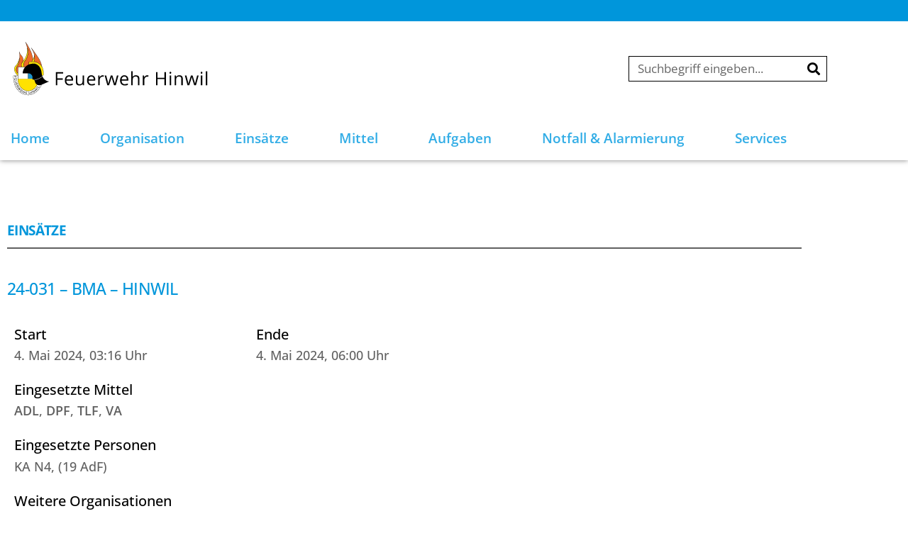

--- FILE ---
content_type: text/html; charset=UTF-8
request_url: https://feuerwehr-hinwil.ch/24-031-bma-hinwil/
body_size: 17875
content:
<!doctype html>
<html lang="de">
<head>
	<meta charset="UTF-8">
	<meta name="viewport" content="width=device-width, initial-scale=1">
	<link rel="profile" href="https://gmpg.org/xfn/11">
	<title>24-031 &#8211; BMA &#8211; Hinwil &#8211; Stützpunktfeuerwehr Hinwil</title>
<meta name='robots' content='max-image-preview:large' />
<link rel="alternate" type="application/rss+xml" title="Stützpunktfeuerwehr Hinwil &raquo; Feed" href="https://feuerwehr-hinwil.ch/feed/" />
<link rel="alternate" type="application/rss+xml" title="Stützpunktfeuerwehr Hinwil &raquo; Kommentar-Feed" href="https://feuerwehr-hinwil.ch/comments/feed/" />
<link rel="alternate" type="text/calendar" title="Stützpunktfeuerwehr Hinwil &raquo; iCal Feed" href="https://feuerwehr-hinwil.ch/events/?ical=1" />
<link rel="alternate" title="oEmbed (JSON)" type="application/json+oembed" href="https://feuerwehr-hinwil.ch/wp-json/oembed/1.0/embed?url=https%3A%2F%2Ffeuerwehr-hinwil.ch%2F24-031-bma-hinwil%2F" />
<link rel="alternate" title="oEmbed (XML)" type="text/xml+oembed" href="https://feuerwehr-hinwil.ch/wp-json/oembed/1.0/embed?url=https%3A%2F%2Ffeuerwehr-hinwil.ch%2F24-031-bma-hinwil%2F&#038;format=xml" />
<style id='wp-img-auto-sizes-contain-inline-css'>
img:is([sizes=auto i],[sizes^="auto," i]){contain-intrinsic-size:3000px 1500px}
/*# sourceURL=wp-img-auto-sizes-contain-inline-css */
</style>
<link rel='stylesheet' id='bdt-uikit-css' href='https://feuerwehr-hinwil.ch/wp-content/plugins/bdthemes-element-pack/assets/css/bdt-uikit.css?ver=3.17.11' media='all' />
<link rel='stylesheet' id='ep-helper-css' href='https://feuerwehr-hinwil.ch/wp-content/plugins/bdthemes-element-pack/assets/css/ep-helper.css?ver=7.8.0' media='all' />
<style id='wp-emoji-styles-inline-css'>

	img.wp-smiley, img.emoji {
		display: inline !important;
		border: none !important;
		box-shadow: none !important;
		height: 1em !important;
		width: 1em !important;
		margin: 0 0.07em !important;
		vertical-align: -0.1em !important;
		background: none !important;
		padding: 0 !important;
	}
/*# sourceURL=wp-emoji-styles-inline-css */
</style>
<link rel='stylesheet' id='wp-block-library-css' href='https://feuerwehr-hinwil.ch/wp-includes/css/dist/block-library/style.min.css?ver=6.9' media='all' />
<style id='feedzy-rss-feeds-loop-style-inline-css'>
.wp-block-feedzy-rss-feeds-loop{display:grid;gap:24px;grid-template-columns:repeat(1,1fr)}@media(min-width:782px){.wp-block-feedzy-rss-feeds-loop.feedzy-loop-columns-2,.wp-block-feedzy-rss-feeds-loop.feedzy-loop-columns-3,.wp-block-feedzy-rss-feeds-loop.feedzy-loop-columns-4,.wp-block-feedzy-rss-feeds-loop.feedzy-loop-columns-5{grid-template-columns:repeat(2,1fr)}}@media(min-width:960px){.wp-block-feedzy-rss-feeds-loop.feedzy-loop-columns-2{grid-template-columns:repeat(2,1fr)}.wp-block-feedzy-rss-feeds-loop.feedzy-loop-columns-3{grid-template-columns:repeat(3,1fr)}.wp-block-feedzy-rss-feeds-loop.feedzy-loop-columns-4{grid-template-columns:repeat(4,1fr)}.wp-block-feedzy-rss-feeds-loop.feedzy-loop-columns-5{grid-template-columns:repeat(5,1fr)}}.wp-block-feedzy-rss-feeds-loop .wp-block-image.is-style-rounded img{border-radius:9999px}.wp-block-feedzy-rss-feeds-loop .wp-block-image:has(:is(img:not([src]),img[src=""])){display:none}

/*# sourceURL=https://feuerwehr-hinwil.ch/wp-content/plugins/feedzy-rss-feeds/build/loop/style-index.css */
</style>
<style id='global-styles-inline-css'>
:root{--wp--preset--aspect-ratio--square: 1;--wp--preset--aspect-ratio--4-3: 4/3;--wp--preset--aspect-ratio--3-4: 3/4;--wp--preset--aspect-ratio--3-2: 3/2;--wp--preset--aspect-ratio--2-3: 2/3;--wp--preset--aspect-ratio--16-9: 16/9;--wp--preset--aspect-ratio--9-16: 9/16;--wp--preset--color--black: #000000;--wp--preset--color--cyan-bluish-gray: #abb8c3;--wp--preset--color--white: #ffffff;--wp--preset--color--pale-pink: #f78da7;--wp--preset--color--vivid-red: #cf2e2e;--wp--preset--color--luminous-vivid-orange: #ff6900;--wp--preset--color--luminous-vivid-amber: #fcb900;--wp--preset--color--light-green-cyan: #7bdcb5;--wp--preset--color--vivid-green-cyan: #00d084;--wp--preset--color--pale-cyan-blue: #8ed1fc;--wp--preset--color--vivid-cyan-blue: #0693e3;--wp--preset--color--vivid-purple: #9b51e0;--wp--preset--gradient--vivid-cyan-blue-to-vivid-purple: linear-gradient(135deg,rgb(6,147,227) 0%,rgb(155,81,224) 100%);--wp--preset--gradient--light-green-cyan-to-vivid-green-cyan: linear-gradient(135deg,rgb(122,220,180) 0%,rgb(0,208,130) 100%);--wp--preset--gradient--luminous-vivid-amber-to-luminous-vivid-orange: linear-gradient(135deg,rgb(252,185,0) 0%,rgb(255,105,0) 100%);--wp--preset--gradient--luminous-vivid-orange-to-vivid-red: linear-gradient(135deg,rgb(255,105,0) 0%,rgb(207,46,46) 100%);--wp--preset--gradient--very-light-gray-to-cyan-bluish-gray: linear-gradient(135deg,rgb(238,238,238) 0%,rgb(169,184,195) 100%);--wp--preset--gradient--cool-to-warm-spectrum: linear-gradient(135deg,rgb(74,234,220) 0%,rgb(151,120,209) 20%,rgb(207,42,186) 40%,rgb(238,44,130) 60%,rgb(251,105,98) 80%,rgb(254,248,76) 100%);--wp--preset--gradient--blush-light-purple: linear-gradient(135deg,rgb(255,206,236) 0%,rgb(152,150,240) 100%);--wp--preset--gradient--blush-bordeaux: linear-gradient(135deg,rgb(254,205,165) 0%,rgb(254,45,45) 50%,rgb(107,0,62) 100%);--wp--preset--gradient--luminous-dusk: linear-gradient(135deg,rgb(255,203,112) 0%,rgb(199,81,192) 50%,rgb(65,88,208) 100%);--wp--preset--gradient--pale-ocean: linear-gradient(135deg,rgb(255,245,203) 0%,rgb(182,227,212) 50%,rgb(51,167,181) 100%);--wp--preset--gradient--electric-grass: linear-gradient(135deg,rgb(202,248,128) 0%,rgb(113,206,126) 100%);--wp--preset--gradient--midnight: linear-gradient(135deg,rgb(2,3,129) 0%,rgb(40,116,252) 100%);--wp--preset--font-size--small: 13px;--wp--preset--font-size--medium: 20px;--wp--preset--font-size--large: 36px;--wp--preset--font-size--x-large: 42px;--wp--preset--spacing--20: 0.44rem;--wp--preset--spacing--30: 0.67rem;--wp--preset--spacing--40: 1rem;--wp--preset--spacing--50: 1.5rem;--wp--preset--spacing--60: 2.25rem;--wp--preset--spacing--70: 3.38rem;--wp--preset--spacing--80: 5.06rem;--wp--preset--shadow--natural: 6px 6px 9px rgba(0, 0, 0, 0.2);--wp--preset--shadow--deep: 12px 12px 50px rgba(0, 0, 0, 0.4);--wp--preset--shadow--sharp: 6px 6px 0px rgba(0, 0, 0, 0.2);--wp--preset--shadow--outlined: 6px 6px 0px -3px rgb(255, 255, 255), 6px 6px rgb(0, 0, 0);--wp--preset--shadow--crisp: 6px 6px 0px rgb(0, 0, 0);}:root { --wp--style--global--content-size: 800px;--wp--style--global--wide-size: 1200px; }:where(body) { margin: 0; }.wp-site-blocks > .alignleft { float: left; margin-right: 2em; }.wp-site-blocks > .alignright { float: right; margin-left: 2em; }.wp-site-blocks > .aligncenter { justify-content: center; margin-left: auto; margin-right: auto; }:where(.wp-site-blocks) > * { margin-block-start: 24px; margin-block-end: 0; }:where(.wp-site-blocks) > :first-child { margin-block-start: 0; }:where(.wp-site-blocks) > :last-child { margin-block-end: 0; }:root { --wp--style--block-gap: 24px; }:root :where(.is-layout-flow) > :first-child{margin-block-start: 0;}:root :where(.is-layout-flow) > :last-child{margin-block-end: 0;}:root :where(.is-layout-flow) > *{margin-block-start: 24px;margin-block-end: 0;}:root :where(.is-layout-constrained) > :first-child{margin-block-start: 0;}:root :where(.is-layout-constrained) > :last-child{margin-block-end: 0;}:root :where(.is-layout-constrained) > *{margin-block-start: 24px;margin-block-end: 0;}:root :where(.is-layout-flex){gap: 24px;}:root :where(.is-layout-grid){gap: 24px;}.is-layout-flow > .alignleft{float: left;margin-inline-start: 0;margin-inline-end: 2em;}.is-layout-flow > .alignright{float: right;margin-inline-start: 2em;margin-inline-end: 0;}.is-layout-flow > .aligncenter{margin-left: auto !important;margin-right: auto !important;}.is-layout-constrained > .alignleft{float: left;margin-inline-start: 0;margin-inline-end: 2em;}.is-layout-constrained > .alignright{float: right;margin-inline-start: 2em;margin-inline-end: 0;}.is-layout-constrained > .aligncenter{margin-left: auto !important;margin-right: auto !important;}.is-layout-constrained > :where(:not(.alignleft):not(.alignright):not(.alignfull)){max-width: var(--wp--style--global--content-size);margin-left: auto !important;margin-right: auto !important;}.is-layout-constrained > .alignwide{max-width: var(--wp--style--global--wide-size);}body .is-layout-flex{display: flex;}.is-layout-flex{flex-wrap: wrap;align-items: center;}.is-layout-flex > :is(*, div){margin: 0;}body .is-layout-grid{display: grid;}.is-layout-grid > :is(*, div){margin: 0;}body{padding-top: 0px;padding-right: 0px;padding-bottom: 0px;padding-left: 0px;}a:where(:not(.wp-element-button)){text-decoration: underline;}:root :where(.wp-element-button, .wp-block-button__link){background-color: #32373c;border-width: 0;color: #fff;font-family: inherit;font-size: inherit;font-style: inherit;font-weight: inherit;letter-spacing: inherit;line-height: inherit;padding-top: calc(0.667em + 2px);padding-right: calc(1.333em + 2px);padding-bottom: calc(0.667em + 2px);padding-left: calc(1.333em + 2px);text-decoration: none;text-transform: inherit;}.has-black-color{color: var(--wp--preset--color--black) !important;}.has-cyan-bluish-gray-color{color: var(--wp--preset--color--cyan-bluish-gray) !important;}.has-white-color{color: var(--wp--preset--color--white) !important;}.has-pale-pink-color{color: var(--wp--preset--color--pale-pink) !important;}.has-vivid-red-color{color: var(--wp--preset--color--vivid-red) !important;}.has-luminous-vivid-orange-color{color: var(--wp--preset--color--luminous-vivid-orange) !important;}.has-luminous-vivid-amber-color{color: var(--wp--preset--color--luminous-vivid-amber) !important;}.has-light-green-cyan-color{color: var(--wp--preset--color--light-green-cyan) !important;}.has-vivid-green-cyan-color{color: var(--wp--preset--color--vivid-green-cyan) !important;}.has-pale-cyan-blue-color{color: var(--wp--preset--color--pale-cyan-blue) !important;}.has-vivid-cyan-blue-color{color: var(--wp--preset--color--vivid-cyan-blue) !important;}.has-vivid-purple-color{color: var(--wp--preset--color--vivid-purple) !important;}.has-black-background-color{background-color: var(--wp--preset--color--black) !important;}.has-cyan-bluish-gray-background-color{background-color: var(--wp--preset--color--cyan-bluish-gray) !important;}.has-white-background-color{background-color: var(--wp--preset--color--white) !important;}.has-pale-pink-background-color{background-color: var(--wp--preset--color--pale-pink) !important;}.has-vivid-red-background-color{background-color: var(--wp--preset--color--vivid-red) !important;}.has-luminous-vivid-orange-background-color{background-color: var(--wp--preset--color--luminous-vivid-orange) !important;}.has-luminous-vivid-amber-background-color{background-color: var(--wp--preset--color--luminous-vivid-amber) !important;}.has-light-green-cyan-background-color{background-color: var(--wp--preset--color--light-green-cyan) !important;}.has-vivid-green-cyan-background-color{background-color: var(--wp--preset--color--vivid-green-cyan) !important;}.has-pale-cyan-blue-background-color{background-color: var(--wp--preset--color--pale-cyan-blue) !important;}.has-vivid-cyan-blue-background-color{background-color: var(--wp--preset--color--vivid-cyan-blue) !important;}.has-vivid-purple-background-color{background-color: var(--wp--preset--color--vivid-purple) !important;}.has-black-border-color{border-color: var(--wp--preset--color--black) !important;}.has-cyan-bluish-gray-border-color{border-color: var(--wp--preset--color--cyan-bluish-gray) !important;}.has-white-border-color{border-color: var(--wp--preset--color--white) !important;}.has-pale-pink-border-color{border-color: var(--wp--preset--color--pale-pink) !important;}.has-vivid-red-border-color{border-color: var(--wp--preset--color--vivid-red) !important;}.has-luminous-vivid-orange-border-color{border-color: var(--wp--preset--color--luminous-vivid-orange) !important;}.has-luminous-vivid-amber-border-color{border-color: var(--wp--preset--color--luminous-vivid-amber) !important;}.has-light-green-cyan-border-color{border-color: var(--wp--preset--color--light-green-cyan) !important;}.has-vivid-green-cyan-border-color{border-color: var(--wp--preset--color--vivid-green-cyan) !important;}.has-pale-cyan-blue-border-color{border-color: var(--wp--preset--color--pale-cyan-blue) !important;}.has-vivid-cyan-blue-border-color{border-color: var(--wp--preset--color--vivid-cyan-blue) !important;}.has-vivid-purple-border-color{border-color: var(--wp--preset--color--vivid-purple) !important;}.has-vivid-cyan-blue-to-vivid-purple-gradient-background{background: var(--wp--preset--gradient--vivid-cyan-blue-to-vivid-purple) !important;}.has-light-green-cyan-to-vivid-green-cyan-gradient-background{background: var(--wp--preset--gradient--light-green-cyan-to-vivid-green-cyan) !important;}.has-luminous-vivid-amber-to-luminous-vivid-orange-gradient-background{background: var(--wp--preset--gradient--luminous-vivid-amber-to-luminous-vivid-orange) !important;}.has-luminous-vivid-orange-to-vivid-red-gradient-background{background: var(--wp--preset--gradient--luminous-vivid-orange-to-vivid-red) !important;}.has-very-light-gray-to-cyan-bluish-gray-gradient-background{background: var(--wp--preset--gradient--very-light-gray-to-cyan-bluish-gray) !important;}.has-cool-to-warm-spectrum-gradient-background{background: var(--wp--preset--gradient--cool-to-warm-spectrum) !important;}.has-blush-light-purple-gradient-background{background: var(--wp--preset--gradient--blush-light-purple) !important;}.has-blush-bordeaux-gradient-background{background: var(--wp--preset--gradient--blush-bordeaux) !important;}.has-luminous-dusk-gradient-background{background: var(--wp--preset--gradient--luminous-dusk) !important;}.has-pale-ocean-gradient-background{background: var(--wp--preset--gradient--pale-ocean) !important;}.has-electric-grass-gradient-background{background: var(--wp--preset--gradient--electric-grass) !important;}.has-midnight-gradient-background{background: var(--wp--preset--gradient--midnight) !important;}.has-small-font-size{font-size: var(--wp--preset--font-size--small) !important;}.has-medium-font-size{font-size: var(--wp--preset--font-size--medium) !important;}.has-large-font-size{font-size: var(--wp--preset--font-size--large) !important;}.has-x-large-font-size{font-size: var(--wp--preset--font-size--x-large) !important;}
:root :where(.wp-block-pullquote){font-size: 1.5em;line-height: 1.6;}
/*# sourceURL=global-styles-inline-css */
</style>
<link rel='stylesheet' id='tribe-events-v2-single-skeleton-css' href='https://feuerwehr-hinwil.ch/wp-content/plugins/the-events-calendar/build/css/tribe-events-single-skeleton.css?ver=6.15.14' media='all' />
<link rel='stylesheet' id='tribe-events-v2-single-skeleton-full-css' href='https://feuerwehr-hinwil.ch/wp-content/plugins/the-events-calendar/build/css/tribe-events-single-full.css?ver=6.15.14' media='all' />
<link rel='stylesheet' id='tec-events-elementor-widgets-base-styles-css' href='https://feuerwehr-hinwil.ch/wp-content/plugins/the-events-calendar/build/css/integrations/plugins/elementor/widgets/widget-base.css?ver=6.15.14' media='all' />
<link rel='stylesheet' id='hello-elementor-css' href='https://feuerwehr-hinwil.ch/wp-content/themes/hello-elementor/style.min.css?ver=3.2.1' media='all' />
<link rel='stylesheet' id='hello-elementor-theme-style-css' href='https://feuerwehr-hinwil.ch/wp-content/themes/hello-elementor/theme.min.css?ver=3.2.1' media='all' />
<link rel='stylesheet' id='hello-elementor-header-footer-css' href='https://feuerwehr-hinwil.ch/wp-content/themes/hello-elementor/header-footer.min.css?ver=3.2.1' media='all' />
<link rel='stylesheet' id='elementor-frontend-css' href='https://feuerwehr-hinwil.ch/wp-content/plugins/elementor/assets/css/frontend.min.css?ver=3.34.2' media='all' />
<link rel='stylesheet' id='widget-spacer-css' href='https://feuerwehr-hinwil.ch/wp-content/plugins/elementor/assets/css/widget-spacer.min.css?ver=3.34.2' media='all' />
<link rel='stylesheet' id='widget-image-css' href='https://feuerwehr-hinwil.ch/wp-content/plugins/elementor/assets/css/widget-image.min.css?ver=3.34.2' media='all' />
<link rel='stylesheet' id='widget-search-form-css' href='https://feuerwehr-hinwil.ch/wp-content/plugins/elementor-pro/assets/css/widget-search-form.min.css?ver=3.27.0' media='all' />
<link rel='stylesheet' id='elementor-icons-shared-0-css' href='https://feuerwehr-hinwil.ch/wp-content/plugins/elementor/assets/lib/font-awesome/css/fontawesome.min.css?ver=5.15.3' media='all' />
<link rel='stylesheet' id='elementor-icons-fa-solid-css' href='https://feuerwehr-hinwil.ch/wp-content/plugins/elementor/assets/lib/font-awesome/css/solid.min.css?ver=5.15.3' media='all' />
<link rel='stylesheet' id='ep-navbar-css' href='https://feuerwehr-hinwil.ch/wp-content/plugins/bdthemes-element-pack/assets/css/ep-navbar.css?ver=7.8.0' media='all' />
<link rel='stylesheet' id='e-sticky-css' href='https://feuerwehr-hinwil.ch/wp-content/plugins/elementor-pro/assets/css/modules/sticky.min.css?ver=3.27.0' media='all' />
<link rel='stylesheet' id='widget-nav-menu-css' href='https://feuerwehr-hinwil.ch/wp-content/plugins/elementor-pro/assets/css/widget-nav-menu.min.css?ver=3.27.0' media='all' />
<link rel='stylesheet' id='widget-heading-css' href='https://feuerwehr-hinwil.ch/wp-content/plugins/elementor/assets/css/widget-heading.min.css?ver=3.34.2' media='all' />
<link rel='stylesheet' id='widget-sitemap-css' href='https://feuerwehr-hinwil.ch/wp-content/plugins/elementor-pro/assets/css/widget-sitemap.min.css?ver=3.27.0' media='all' />
<link rel='stylesheet' id='widget-divider-css' href='https://feuerwehr-hinwil.ch/wp-content/plugins/elementor/assets/css/widget-divider.min.css?ver=3.34.2' media='all' />
<link rel='stylesheet' id='swiper-css' href='https://feuerwehr-hinwil.ch/wp-content/plugins/elementor/assets/lib/swiper/v8/css/swiper.min.css?ver=8.4.5' media='all' />
<link rel='stylesheet' id='e-swiper-css' href='https://feuerwehr-hinwil.ch/wp-content/plugins/elementor/assets/css/conditionals/e-swiper.min.css?ver=3.34.2' media='all' />
<link rel='stylesheet' id='widget-gallery-css' href='https://feuerwehr-hinwil.ch/wp-content/plugins/elementor-pro/assets/css/widget-gallery.min.css?ver=3.27.0' media='all' />
<link rel='stylesheet' id='elementor-gallery-css' href='https://feuerwehr-hinwil.ch/wp-content/plugins/elementor/assets/lib/e-gallery/css/e-gallery.min.css?ver=1.2.0' media='all' />
<link rel='stylesheet' id='e-transitions-css' href='https://feuerwehr-hinwil.ch/wp-content/plugins/elementor-pro/assets/css/conditionals/transitions.min.css?ver=3.27.0' media='all' />
<link rel='stylesheet' id='widget-post-navigation-css' href='https://feuerwehr-hinwil.ch/wp-content/plugins/elementor-pro/assets/css/widget-post-navigation.min.css?ver=3.27.0' media='all' />
<link rel='stylesheet' id='feedzy-rss-feeds-elementor-css' href='https://feuerwehr-hinwil.ch/wp-content/plugins/feedzy-rss-feeds/css/feedzy-rss-feeds.css?ver=1' media='all' />
<link rel='stylesheet' id='elementor-icons-css' href='https://feuerwehr-hinwil.ch/wp-content/plugins/elementor/assets/lib/eicons/css/elementor-icons.min.css?ver=5.46.0' media='all' />
<link rel='stylesheet' id='elementor-post-10-css' href='https://feuerwehr-hinwil.ch/wp-content/uploads/elementor/css/post-10.css?ver=1769019854' media='all' />
<link rel='stylesheet' id='ep-font-css' href='https://feuerwehr-hinwil.ch/wp-content/plugins/bdthemes-element-pack/assets/css/ep-font.css?ver=7.8.0' media='all' />
<link rel='stylesheet' id='elementor-post-49-css' href='https://feuerwehr-hinwil.ch/wp-content/uploads/elementor/css/post-49.css?ver=1769019854' media='all' />
<link rel='stylesheet' id='elementor-post-52-css' href='https://feuerwehr-hinwil.ch/wp-content/uploads/elementor/css/post-52.css?ver=1769019854' media='all' />
<link rel='stylesheet' id='elementor-post-635-css' href='https://feuerwehr-hinwil.ch/wp-content/uploads/elementor/css/post-635.css?ver=1769022673' media='all' />
<link rel='stylesheet' id='ics-calendar-css' href='https://feuerwehr-hinwil.ch/wp-content/plugins/ics-calendar/assets/style.min.css?ver=12.0.3' media='all' />
<link rel='stylesheet' id='elementor-gf-local-opensans-css' href='https://feuerwehr-hinwil.ch/wp-content/uploads/elementor/google-fonts/css/opensans.css?ver=1742271491' media='all' />
<script src="https://feuerwehr-hinwil.ch/wp-includes/js/jquery/jquery.min.js?ver=3.7.1" id="jquery-core-js"></script>
<script src="https://feuerwehr-hinwil.ch/wp-includes/js/jquery/jquery-migrate.min.js?ver=3.4.1" id="jquery-migrate-js"></script>
<link rel="https://api.w.org/" href="https://feuerwehr-hinwil.ch/wp-json/" /><link rel="alternate" title="JSON" type="application/json" href="https://feuerwehr-hinwil.ch/wp-json/wp/v2/posts/5670" /><link rel="EditURI" type="application/rsd+xml" title="RSD" href="https://feuerwehr-hinwil.ch/xmlrpc.php?rsd" />
<meta name="generator" content="WordPress 6.9" />
<link rel="canonical" href="https://feuerwehr-hinwil.ch/24-031-bma-hinwil/" />
<link rel='shortlink' href='https://feuerwehr-hinwil.ch/?p=5670' />
<style type="text/css">
.feedzy-rss-link-icon:after {
	content: url("https://feuerwehr-hinwil.ch/wp-content/plugins/feedzy-rss-feeds/img/external-link.png");
	margin-left: 3px;
}
</style>
		<meta name="tec-api-version" content="v1"><meta name="tec-api-origin" content="https://feuerwehr-hinwil.ch"><link rel="alternate" href="https://feuerwehr-hinwil.ch/wp-json/tribe/events/v1/" /><meta name="generator" content="Elementor 3.34.2; features: additional_custom_breakpoints; settings: css_print_method-external, google_font-enabled, font_display-auto">
			<style>
				.e-con.e-parent:nth-of-type(n+4):not(.e-lazyloaded):not(.e-no-lazyload),
				.e-con.e-parent:nth-of-type(n+4):not(.e-lazyloaded):not(.e-no-lazyload) * {
					background-image: none !important;
				}
				@media screen and (max-height: 1024px) {
					.e-con.e-parent:nth-of-type(n+3):not(.e-lazyloaded):not(.e-no-lazyload),
					.e-con.e-parent:nth-of-type(n+3):not(.e-lazyloaded):not(.e-no-lazyload) * {
						background-image: none !important;
					}
				}
				@media screen and (max-height: 640px) {
					.e-con.e-parent:nth-of-type(n+2):not(.e-lazyloaded):not(.e-no-lazyload),
					.e-con.e-parent:nth-of-type(n+2):not(.e-lazyloaded):not(.e-no-lazyload) * {
						background-image: none !important;
					}
				}
			</style>
			<link rel="icon" href="https://feuerwehr-hinwil.ch/wp-content/uploads/2021/06/cropped-Logo_Feuerwehr-Hinwilquadratisch-32x32.png" sizes="32x32" />
<link rel="icon" href="https://feuerwehr-hinwil.ch/wp-content/uploads/2021/06/cropped-Logo_Feuerwehr-Hinwilquadratisch-192x192.png" sizes="192x192" />
<link rel="apple-touch-icon" href="https://feuerwehr-hinwil.ch/wp-content/uploads/2021/06/cropped-Logo_Feuerwehr-Hinwilquadratisch-180x180.png" />
<meta name="msapplication-TileImage" content="https://feuerwehr-hinwil.ch/wp-content/uploads/2021/06/cropped-Logo_Feuerwehr-Hinwilquadratisch-270x270.png" />
</head>
<body class="wp-singular post-template-default single single-post postid-5670 single-format-standard wp-custom-logo wp-embed-responsive wp-theme-hello-elementor tribe-no-js elementor-default elementor-kit-10 elementor-page-635">


<a class="skip-link screen-reader-text" href="#content">Zum Inhalt wechseln</a>

		<div data-elementor-type="header" data-elementor-id="49" class="elementor elementor-49 elementor-location-header" data-elementor-post-type="elementor_library">
					<section class="elementor-section elementor-top-section elementor-element elementor-element-164c3e3 elementor-section-height-min-height elementor-section-full_width elementor-hidden-phone elementor-section-height-default elementor-section-items-middle" data-id="164c3e3" data-element_type="section" data-settings="{&quot;background_background&quot;:&quot;classic&quot;,&quot;sticky&quot;:&quot;top&quot;,&quot;sticky_effects_offset&quot;:1,&quot;sticky_on&quot;:[&quot;desktop&quot;,&quot;tablet&quot;,&quot;mobile&quot;],&quot;sticky_offset&quot;:0,&quot;sticky_anchor_link_offset&quot;:0}">
						<div class="elementor-container elementor-column-gap-no">
					<div class="elementor-column elementor-col-100 elementor-top-column elementor-element elementor-element-733029a" data-id="733029a" data-element_type="column">
			<div class="elementor-widget-wrap elementor-element-populated">
						<section class="elementor-section elementor-inner-section elementor-element elementor-element-73f8ce2 elementor-section-full_width elementor-section-height-default elementor-section-height-default" data-id="73f8ce2" data-element_type="section" data-settings="{&quot;background_background&quot;:&quot;classic&quot;}">
						<div class="elementor-container elementor-column-gap-default">
					<div class="elementor-column elementor-col-100 elementor-inner-column elementor-element elementor-element-c56da02" data-id="c56da02" data-element_type="column">
			<div class="elementor-widget-wrap elementor-element-populated">
						<div class="elementor-element elementor-element-74df512 elementor-widget elementor-widget-spacer" data-id="74df512" data-element_type="widget" data-widget_type="spacer.default">
				<div class="elementor-widget-container">
							<div class="elementor-spacer">
			<div class="elementor-spacer-inner"></div>
		</div>
						</div>
				</div>
					</div>
		</div>
					</div>
		</section>
				<div class="elementor-element elementor-element-0659cec elementor-widget elementor-widget-spacer" data-id="0659cec" data-element_type="widget" data-widget_type="spacer.default">
				<div class="elementor-widget-container">
							<div class="elementor-spacer">
			<div class="elementor-spacer-inner"></div>
		</div>
						</div>
				</div>
				<section class="elementor-section elementor-inner-section elementor-element elementor-element-96f1f78 elementor-section-boxed elementor-section-height-default elementor-section-height-default" data-id="96f1f78" data-element_type="section">
						<div class="elementor-container elementor-column-gap-no">
					<div class="make-column-clickable-elementor elementor-column elementor-col-33 elementor-inner-column elementor-element elementor-element-df34b48" style="cursor: pointer;" data-column-clickable="https://feuerwehr-hinwil.ch/" data-column-clickable-blank="_self" data-id="df34b48" data-element_type="column">
			<div class="elementor-widget-wrap elementor-element-populated">
						<div class="elementor-element elementor-element-05b65db Logo1 elementor-widget elementor-widget-image" data-id="05b65db" data-element_type="widget" data-widget_type="image.default">
				<div class="elementor-widget-container">
															<img fetchpriority="high" width="800" height="800" src="https://feuerwehr-hinwil.ch/wp-content/uploads/2021/06/Logo_Feuerwehr_Hinwil-01.svg" class="attachment-large size-large wp-image-134" alt="" srcset="https://feuerwehr-hinwil.ch/wp-content/uploads//2021/06/Logo_Feuerwehr_Hinwil-01.svg 150w, https://feuerwehr-hinwil.ch/wp-content/uploads//2021/06/Logo_Feuerwehr_Hinwil-01.svg 300w, https://feuerwehr-hinwil.ch/wp-content/uploads//2021/06/Logo_Feuerwehr_Hinwil-01.svg 1024w" sizes="(max-width: 800px) 100vw, 800px" />															</div>
				</div>
					</div>
		</div>
				<div class="elementor-column elementor-col-33 elementor-inner-column elementor-element elementor-element-3ee138e" data-id="3ee138e" data-element_type="column">
			<div class="elementor-widget-wrap">
							</div>
		</div>
				<div class="elementor-column elementor-col-33 elementor-inner-column elementor-element elementor-element-d703ed5" data-id="d703ed5" data-element_type="column">
			<div class="elementor-widget-wrap elementor-element-populated">
						<div class="elementor-element elementor-element-70fb915 elementor-search-form--skin-classic elementor-search-form--button-type-icon elementor-search-form--icon-search elementor-widget elementor-widget-search-form" data-id="70fb915" data-element_type="widget" data-settings="{&quot;skin&quot;:&quot;classic&quot;}" data-widget_type="search-form.default">
				<div class="elementor-widget-container">
							<search role="search">
			<form class="elementor-search-form" action="https://feuerwehr-hinwil.ch" method="get">
												<div class="elementor-search-form__container">
					<label class="elementor-screen-only" for="elementor-search-form-70fb915">Suche</label>

					
					<input id="elementor-search-form-70fb915" placeholder="Suchbegriff eingeben..." class="elementor-search-form__input" type="search" name="s" value="">
					
											<button class="elementor-search-form__submit" type="submit" aria-label="Suche">
															<i aria-hidden="true" class="fas fa-search"></i>													</button>
					
									</div>
			</form>
		</search>
						</div>
				</div>
					</div>
		</div>
					</div>
		</section>
				<div class="elementor-element elementor-element-31033b2 elementor-widget elementor-widget-spacer" data-id="31033b2" data-element_type="widget" data-widget_type="spacer.default">
				<div class="elementor-widget-container">
							<div class="elementor-spacer">
			<div class="elementor-spacer-inner"></div>
		</div>
						</div>
				</div>
				<section class="elementor-section elementor-inner-section elementor-element elementor-element-ef448b2 elementor-section-boxed elementor-section-height-default elementor-section-height-default" data-id="ef448b2" data-element_type="section">
						<div class="elementor-container elementor-column-gap-no">
					<div class="elementor-column elementor-col-100 elementor-inner-column elementor-element elementor-element-b40f545" data-id="b40f545" data-element_type="column">
			<div class="elementor-widget-wrap elementor-element-populated">
						<div class="elementor-element elementor-element-7a51ba5 elementor-widget elementor-widget-bdt-navbar" data-id="7a51ba5" data-element_type="widget" data-widget_type="bdt-navbar.default">
				<div class="elementor-widget-container">
							<div class="bdt-navbar-wrapper">
			<nav class="bdt-navbar-container bdt-navbar bdt-navbar-transparent" data-bdt-navbar="{&quot;align&quot;:&quot;left&quot;,&quot;delay-hide&quot;:800,&quot;duration&quot;:200}">
				<ul class="bdt-navbar-nav"><li style="" data-id="2623"><a href="https://feuerwehr-hinwil.ch/">Home</a></li><li style="" data-id="3762" class=" bdt-parent"><a href="https://feuerwehr-hinwil.ch/portrait-der-sfwh/">Organisation</a><div class="bdt-navbar-dropdown"><ul class="bdt-nav bdt-navbar-dropdown-nav"><li style="" data-id="329"><a href="https://feuerwehr-hinwil.ch/portrait-der-sfwh/">Portrait der SFWH</a></li><li style="" data-id="916"><a href="https://feuerwehr-hinwil.ch/organigramm-2/">Organigramm</a></li><li style="" data-id="611"><a href="https://feuerwehr-hinwil.ch/jahresprogramm/">Jahresprogramm</a></li><li style="" data-id="915"><a href="https://feuerwehr-hinwil.ch/kommando-stab/">Kommando / Stab</a></li><li style="" data-id="914"><a href="https://feuerwehr-hinwil.ch/mitarbeiter/">Mitarbeiter</a></li><li style="" data-id="1739"><a href="https://feuerwehr-hinwil.ch/jugendfeuerwehr/">Jugendfeuerwehr</a></li><li style="" data-id="1730"><a href="https://feuerwehr-hinwil.ch/ich-will-zur-feuerwehr/">Ich will zur Feuerwehr</a></li></ul></div></li><li style="" data-id="4555" class=" bdt-parent"><a href="https://feuerwehr-hinwil.ch/einsaetze-2023/">Einsätze</a><div class="bdt-navbar-dropdown"><ul class="bdt-nav bdt-navbar-dropdown-nav"><li style="" data-id="6122"><a href="https://feuerwehr-hinwil.ch/einsaetze-laufendes-jahr-2/">Einsätze laufendes Jahr</a></li><li style="" data-id="5335"><a href="https://feuerwehr-hinwil.ch/einsaetze-laufendes-jahr/">Einsätze 2024</a></li><li style="" data-id="5336"><a href="https://feuerwehr-hinwil.ch/einsaetze-2023/">Einsätze 2023</a></li></ul></div></li><li style="" data-id="2115" class=" bdt-parent"><a href="https://feuerwehr-hinwil.ch/startseite/mittel/">Mittel</a><div class="bdt-navbar-dropdown"><ul class="bdt-nav bdt-navbar-dropdown-nav"><li style="" data-id="2165"><a href="https://feuerwehr-hinwil.ch/startseite/mittel/gebaeude/">Gebäude</a></li><li style="" data-id="2164"><a href="https://feuerwehr-hinwil.ch/startseite/mittel/fahrzeuge/">Fahrzeuge</a></li><li style="" data-id="2163"><a href="https://feuerwehr-hinwil.ch/startseite/mittel/anhaenger/">Anhänger</a></li></ul></div></li><li style="" data-id="2624" class=" bdt-parent"><a href="https://feuerwehr-hinwil.ch/aufgaben/">Aufgaben</a><div class="bdt-navbar-dropdown"><ul class="bdt-nav bdt-navbar-dropdown-nav"><li style="" data-id="3763"><a href="https://feuerwehr-hinwil.ch/aufgaben/#Ortsfeuerwehr">Ortsfeuerwehr</a></li><li style="" data-id="3764"><a href="https://feuerwehr-hinwil.ch/aufgaben/#Stuetzpunkt">Stützpunktaufgaben</a></li><li style="" data-id="3765"><a href="https://feuerwehr-hinwil.ch/aufgaben/#Praevention">Prävention</a></li></ul></div></li><li style="" data-id="3761" class=" bdt-parent"><a href="https://feuerwehr-hinwil.ch/notfallnummern-schweiz/">Notfall &#038; Alarmierung</a><div class="bdt-navbar-dropdown"><ul class="bdt-nav bdt-navbar-dropdown-nav"><li style="" data-id="1323"><a href="https://feuerwehr-hinwil.ch/notfallnummern-schweiz/">Notfallnummern Schweiz</a></li><li style="" data-id="1658"><a href="https://feuerwehr-hinwil.ch/es-brennt-was-tun/">Es brennt – was tun?</a></li><li style="" data-id="2625"><a href="https://feuerwehr-hinwil.ch/alertswiss/">Alertswiss</a></li><li style="" data-id="2915"><a href="https://feuerwehr-hinwil.ch/notfalltreffpunkt/">Notfalltreffpunkt</a></li></ul></div></li><li style="" data-id="3760" class=" bdt-parent"><a href="https://feuerwehr-hinwil.ch/links-partner/">Services</a><div class="bdt-navbar-dropdown"><ul class="bdt-nav bdt-navbar-dropdown-nav"><li style="" data-id="3793"><a href="https://feuerwehr-hinwil.ch/sr-bestellung/">Schlüsselrohr Bestellung</a></li><li style="" data-id="5215"><a href="https://feuerwehr-hinwil.ch/bs-anfrage/">BS Anfrage</a></li><li style="" data-id="1322"><a href="https://feuerwehr-hinwil.ch/links-partner/">Links / Partner</a></li></ul></div></li></ul>			</nav>
		</div>
						</div>
				</div>
					</div>
		</div>
					</div>
		</section>
					</div>
		</div>
					</div>
		</section>
				<section class="elementor-section elementor-top-section elementor-element elementor-element-5ed6682 elementor-section-height-min-height elementor-section-full_width elementor-hidden-desktop elementor-hidden-tablet elementor-section-height-default elementor-section-items-middle" data-id="5ed6682" data-element_type="section" data-settings="{&quot;background_background&quot;:&quot;classic&quot;,&quot;sticky&quot;:&quot;top&quot;,&quot;sticky_effects_offset&quot;:1,&quot;sticky_on&quot;:[&quot;desktop&quot;,&quot;tablet&quot;,&quot;mobile&quot;],&quot;sticky_offset&quot;:0,&quot;sticky_anchor_link_offset&quot;:0}">
						<div class="elementor-container elementor-column-gap-no">
					<div class="elementor-column elementor-col-100 elementor-top-column elementor-element elementor-element-86aea12" data-id="86aea12" data-element_type="column">
			<div class="elementor-widget-wrap elementor-element-populated">
						<section class="elementor-section elementor-inner-section elementor-element elementor-element-86ffe8b elementor-section-full_width elementor-section-height-default elementor-section-height-default" data-id="86ffe8b" data-element_type="section" data-settings="{&quot;background_background&quot;:&quot;classic&quot;}">
						<div class="elementor-container elementor-column-gap-default">
						</div>
		</section>
				<div class="elementor-element elementor-element-50f9a94 elementor-widget elementor-widget-spacer" data-id="50f9a94" data-element_type="widget" data-widget_type="spacer.default">
				<div class="elementor-widget-container">
							<div class="elementor-spacer">
			<div class="elementor-spacer-inner"></div>
		</div>
						</div>
				</div>
				<section class="elementor-section elementor-inner-section elementor-element elementor-element-b2ec9af elementor-section-boxed elementor-section-height-default elementor-section-height-default" data-id="b2ec9af" data-element_type="section">
						<div class="elementor-container elementor-column-gap-no">
					<div class="make-column-clickable-elementor elementor-column elementor-col-33 elementor-inner-column elementor-element elementor-element-4f802f5" style="cursor: pointer;" data-column-clickable="https://feuerwehr-hinwil.ch/" data-column-clickable-blank="_self" data-id="4f802f5" data-element_type="column">
			<div class="elementor-widget-wrap elementor-element-populated">
						<div class="elementor-element elementor-element-a57ea6b Logo1 elementor-widget elementor-widget-image" data-id="a57ea6b" data-element_type="widget" data-widget_type="image.default">
				<div class="elementor-widget-container">
															<img fetchpriority="high" width="800" height="800" src="https://feuerwehr-hinwil.ch/wp-content/uploads/2021/06/Logo_Feuerwehr_Hinwil-01.svg" class="attachment-large size-large wp-image-134" alt="" srcset="https://feuerwehr-hinwil.ch/wp-content/uploads//2021/06/Logo_Feuerwehr_Hinwil-01.svg 150w, https://feuerwehr-hinwil.ch/wp-content/uploads//2021/06/Logo_Feuerwehr_Hinwil-01.svg 300w, https://feuerwehr-hinwil.ch/wp-content/uploads//2021/06/Logo_Feuerwehr_Hinwil-01.svg 1024w" sizes="(max-width: 800px) 100vw, 800px" />															</div>
				</div>
					</div>
		</div>
				<div class="elementor-column elementor-col-33 elementor-inner-column elementor-element elementor-element-418b075" data-id="418b075" data-element_type="column">
			<div class="elementor-widget-wrap elementor-element-populated">
						<div class="elementor-element elementor-element-1404a79 elementor-search-form--skin-full_screen elementor-widget elementor-widget-search-form" data-id="1404a79" data-element_type="widget" data-settings="{&quot;skin&quot;:&quot;full_screen&quot;}" data-widget_type="search-form.default">
				<div class="elementor-widget-container">
							<search role="search">
			<form class="elementor-search-form" action="https://feuerwehr-hinwil.ch" method="get">
												<div class="elementor-search-form__toggle" role="button" tabindex="0" aria-label="Suche">
					<i aria-hidden="true" class="fas fa-search"></i>				</div>
								<div class="elementor-search-form__container">
					<label class="elementor-screen-only" for="elementor-search-form-1404a79">Suche</label>

					
					<input id="elementor-search-form-1404a79" placeholder="" class="elementor-search-form__input" type="search" name="s" value="">
					
					
										<div class="dialog-lightbox-close-button dialog-close-button" role="button" tabindex="0" aria-label="Schließe dieses Suchfeld.">
						<i aria-hidden="true" class="eicon-close"></i>					</div>
									</div>
			</form>
		</search>
						</div>
				</div>
					</div>
		</div>
				<div class="elementor-column elementor-col-33 elementor-inner-column elementor-element elementor-element-f1e2462" data-id="f1e2462" data-element_type="column">
			<div class="elementor-widget-wrap elementor-element-populated">
						<div class="elementor-element elementor-element-e917ee3 elementor-nav-menu--stretch elementor-nav-menu--dropdown-tablet elementor-nav-menu__text-align-aside elementor-nav-menu--toggle elementor-nav-menu--burger elementor-widget elementor-widget-nav-menu" data-id="e917ee3" data-element_type="widget" data-settings="{&quot;submenu_icon&quot;:{&quot;value&quot;:&quot;&lt;i class=\&quot;fas fa-chevron-down\&quot;&gt;&lt;\/i&gt;&quot;,&quot;library&quot;:&quot;fa-solid&quot;},&quot;full_width&quot;:&quot;stretch&quot;,&quot;layout&quot;:&quot;horizontal&quot;,&quot;toggle&quot;:&quot;burger&quot;}" data-widget_type="nav-menu.default">
				<div class="elementor-widget-container">
								<nav aria-label="Menü" class="elementor-nav-menu--main elementor-nav-menu__container elementor-nav-menu--layout-horizontal e--pointer-none">
				<ul id="menu-1-e917ee3" class="elementor-nav-menu"><li class="menu-item menu-item-type-post_type menu-item-object-page menu-item-home menu-item-2623"><a href="https://feuerwehr-hinwil.ch/" class="elementor-item">Home</a></li>
<li class="menu-item menu-item-type-post_type menu-item-object-page menu-item-has-children menu-item-3762"><a href="https://feuerwehr-hinwil.ch/portrait-der-sfwh/" class="elementor-item">Organisation</a>
<ul class="sub-menu elementor-nav-menu--dropdown">
	<li class="menu-item menu-item-type-post_type menu-item-object-page menu-item-329"><a href="https://feuerwehr-hinwil.ch/portrait-der-sfwh/" class="elementor-sub-item">Portrait der SFWH</a></li>
	<li class="menu-item menu-item-type-post_type menu-item-object-page menu-item-916"><a href="https://feuerwehr-hinwil.ch/organigramm-2/" class="elementor-sub-item">Organigramm</a></li>
	<li class="menu-item menu-item-type-post_type menu-item-object-page menu-item-611"><a href="https://feuerwehr-hinwil.ch/jahresprogramm/" class="elementor-sub-item">Jahresprogramm</a></li>
	<li class="menu-item menu-item-type-post_type menu-item-object-page menu-item-915"><a href="https://feuerwehr-hinwil.ch/kommando-stab/" class="elementor-sub-item">Kommando / Stab</a></li>
	<li class="menu-item menu-item-type-post_type menu-item-object-page menu-item-914"><a href="https://feuerwehr-hinwil.ch/mitarbeiter/" class="elementor-sub-item">Mitarbeiter</a></li>
	<li class="menu-item menu-item-type-post_type menu-item-object-page menu-item-1739"><a href="https://feuerwehr-hinwil.ch/jugendfeuerwehr/" class="elementor-sub-item">Jugendfeuerwehr</a></li>
	<li class="menu-item menu-item-type-post_type menu-item-object-page menu-item-1730"><a href="https://feuerwehr-hinwil.ch/ich-will-zur-feuerwehr/" class="elementor-sub-item">Ich will zur Feuerwehr</a></li>
</ul>
</li>
<li class="menu-item menu-item-type-post_type menu-item-object-page menu-item-has-children menu-item-4555"><a href="https://feuerwehr-hinwil.ch/einsaetze-2023/" class="elementor-item">Einsätze</a>
<ul class="sub-menu elementor-nav-menu--dropdown">
	<li class="menu-item menu-item-type-post_type menu-item-object-page menu-item-6122"><a href="https://feuerwehr-hinwil.ch/einsaetze-laufendes-jahr-2/" class="elementor-sub-item">Einsätze laufendes Jahr</a></li>
	<li class="menu-item menu-item-type-post_type menu-item-object-page menu-item-5335"><a href="https://feuerwehr-hinwil.ch/einsaetze-laufendes-jahr/" class="elementor-sub-item">Einsätze 2024</a></li>
	<li class="menu-item menu-item-type-post_type menu-item-object-page menu-item-5336"><a href="https://feuerwehr-hinwil.ch/einsaetze-2023/" class="elementor-sub-item">Einsätze 2023</a></li>
</ul>
</li>
<li class="menu-item menu-item-type-post_type menu-item-object-page menu-item-has-children menu-item-2115"><a href="https://feuerwehr-hinwil.ch/startseite/mittel/" class="elementor-item">Mittel</a>
<ul class="sub-menu elementor-nav-menu--dropdown">
	<li class="menu-item menu-item-type-post_type menu-item-object-page menu-item-2165"><a href="https://feuerwehr-hinwil.ch/startseite/mittel/gebaeude/" class="elementor-sub-item">Gebäude</a></li>
	<li class="menu-item menu-item-type-post_type menu-item-object-page menu-item-2164"><a href="https://feuerwehr-hinwil.ch/startseite/mittel/fahrzeuge/" class="elementor-sub-item">Fahrzeuge</a></li>
	<li class="menu-item menu-item-type-post_type menu-item-object-page menu-item-2163"><a href="https://feuerwehr-hinwil.ch/startseite/mittel/anhaenger/" class="elementor-sub-item">Anhänger</a></li>
</ul>
</li>
<li class="menu-item menu-item-type-post_type menu-item-object-page menu-item-has-children menu-item-2624"><a href="https://feuerwehr-hinwil.ch/aufgaben/" class="elementor-item">Aufgaben</a>
<ul class="sub-menu elementor-nav-menu--dropdown">
	<li class="menu-item menu-item-type-custom menu-item-object-custom menu-item-3763"><a href="https://feuerwehr-hinwil.ch/aufgaben/#Ortsfeuerwehr" class="elementor-sub-item elementor-item-anchor">Ortsfeuerwehr</a></li>
	<li class="menu-item menu-item-type-custom menu-item-object-custom menu-item-3764"><a href="https://feuerwehr-hinwil.ch/aufgaben/#Stuetzpunkt" class="elementor-sub-item elementor-item-anchor">Stützpunktaufgaben</a></li>
	<li class="menu-item menu-item-type-custom menu-item-object-custom menu-item-3765"><a href="https://feuerwehr-hinwil.ch/aufgaben/#Praevention" class="elementor-sub-item elementor-item-anchor">Prävention</a></li>
</ul>
</li>
<li class="menu-item menu-item-type-post_type menu-item-object-page menu-item-has-children menu-item-3761"><a href="https://feuerwehr-hinwil.ch/notfallnummern-schweiz/" class="elementor-item">Notfall &#038; Alarmierung</a>
<ul class="sub-menu elementor-nav-menu--dropdown">
	<li class="menu-item menu-item-type-post_type menu-item-object-page menu-item-1323"><a href="https://feuerwehr-hinwil.ch/notfallnummern-schweiz/" class="elementor-sub-item">Notfallnummern Schweiz</a></li>
	<li class="menu-item menu-item-type-post_type menu-item-object-page menu-item-1658"><a href="https://feuerwehr-hinwil.ch/es-brennt-was-tun/" class="elementor-sub-item">Es brennt – was tun?</a></li>
	<li class="menu-item menu-item-type-post_type menu-item-object-page menu-item-2625"><a href="https://feuerwehr-hinwil.ch/alertswiss/" class="elementor-sub-item">Alertswiss</a></li>
	<li class="menu-item menu-item-type-post_type menu-item-object-page menu-item-2915"><a href="https://feuerwehr-hinwil.ch/notfalltreffpunkt/" class="elementor-sub-item">Notfalltreffpunkt</a></li>
</ul>
</li>
<li class="menu-item menu-item-type-post_type menu-item-object-page menu-item-has-children menu-item-3760"><a href="https://feuerwehr-hinwil.ch/links-partner/" class="elementor-item">Services</a>
<ul class="sub-menu elementor-nav-menu--dropdown">
	<li class="menu-item menu-item-type-post_type menu-item-object-page menu-item-3793"><a href="https://feuerwehr-hinwil.ch/sr-bestellung/" class="elementor-sub-item">Schlüsselrohr Bestellung</a></li>
	<li class="menu-item menu-item-type-post_type menu-item-object-page menu-item-5215"><a href="https://feuerwehr-hinwil.ch/bs-anfrage/" class="elementor-sub-item">BS Anfrage</a></li>
	<li class="menu-item menu-item-type-post_type menu-item-object-page menu-item-1322"><a href="https://feuerwehr-hinwil.ch/links-partner/" class="elementor-sub-item">Links / Partner</a></li>
</ul>
</li>
</ul>			</nav>
					<div class="elementor-menu-toggle" role="button" tabindex="0" aria-label="Menü Umschalter" aria-expanded="false">
			<i aria-hidden="true" role="presentation" class="elementor-menu-toggle__icon--open eicon-menu-bar"></i><i aria-hidden="true" role="presentation" class="elementor-menu-toggle__icon--close eicon-close"></i>		</div>
					<nav class="elementor-nav-menu--dropdown elementor-nav-menu__container" aria-hidden="true">
				<ul id="menu-2-e917ee3" class="elementor-nav-menu"><li class="menu-item menu-item-type-post_type menu-item-object-page menu-item-home menu-item-2623"><a href="https://feuerwehr-hinwil.ch/" class="elementor-item" tabindex="-1">Home</a></li>
<li class="menu-item menu-item-type-post_type menu-item-object-page menu-item-has-children menu-item-3762"><a href="https://feuerwehr-hinwil.ch/portrait-der-sfwh/" class="elementor-item" tabindex="-1">Organisation</a>
<ul class="sub-menu elementor-nav-menu--dropdown">
	<li class="menu-item menu-item-type-post_type menu-item-object-page menu-item-329"><a href="https://feuerwehr-hinwil.ch/portrait-der-sfwh/" class="elementor-sub-item" tabindex="-1">Portrait der SFWH</a></li>
	<li class="menu-item menu-item-type-post_type menu-item-object-page menu-item-916"><a href="https://feuerwehr-hinwil.ch/organigramm-2/" class="elementor-sub-item" tabindex="-1">Organigramm</a></li>
	<li class="menu-item menu-item-type-post_type menu-item-object-page menu-item-611"><a href="https://feuerwehr-hinwil.ch/jahresprogramm/" class="elementor-sub-item" tabindex="-1">Jahresprogramm</a></li>
	<li class="menu-item menu-item-type-post_type menu-item-object-page menu-item-915"><a href="https://feuerwehr-hinwil.ch/kommando-stab/" class="elementor-sub-item" tabindex="-1">Kommando / Stab</a></li>
	<li class="menu-item menu-item-type-post_type menu-item-object-page menu-item-914"><a href="https://feuerwehr-hinwil.ch/mitarbeiter/" class="elementor-sub-item" tabindex="-1">Mitarbeiter</a></li>
	<li class="menu-item menu-item-type-post_type menu-item-object-page menu-item-1739"><a href="https://feuerwehr-hinwil.ch/jugendfeuerwehr/" class="elementor-sub-item" tabindex="-1">Jugendfeuerwehr</a></li>
	<li class="menu-item menu-item-type-post_type menu-item-object-page menu-item-1730"><a href="https://feuerwehr-hinwil.ch/ich-will-zur-feuerwehr/" class="elementor-sub-item" tabindex="-1">Ich will zur Feuerwehr</a></li>
</ul>
</li>
<li class="menu-item menu-item-type-post_type menu-item-object-page menu-item-has-children menu-item-4555"><a href="https://feuerwehr-hinwil.ch/einsaetze-2023/" class="elementor-item" tabindex="-1">Einsätze</a>
<ul class="sub-menu elementor-nav-menu--dropdown">
	<li class="menu-item menu-item-type-post_type menu-item-object-page menu-item-6122"><a href="https://feuerwehr-hinwil.ch/einsaetze-laufendes-jahr-2/" class="elementor-sub-item" tabindex="-1">Einsätze laufendes Jahr</a></li>
	<li class="menu-item menu-item-type-post_type menu-item-object-page menu-item-5335"><a href="https://feuerwehr-hinwil.ch/einsaetze-laufendes-jahr/" class="elementor-sub-item" tabindex="-1">Einsätze 2024</a></li>
	<li class="menu-item menu-item-type-post_type menu-item-object-page menu-item-5336"><a href="https://feuerwehr-hinwil.ch/einsaetze-2023/" class="elementor-sub-item" tabindex="-1">Einsätze 2023</a></li>
</ul>
</li>
<li class="menu-item menu-item-type-post_type menu-item-object-page menu-item-has-children menu-item-2115"><a href="https://feuerwehr-hinwil.ch/startseite/mittel/" class="elementor-item" tabindex="-1">Mittel</a>
<ul class="sub-menu elementor-nav-menu--dropdown">
	<li class="menu-item menu-item-type-post_type menu-item-object-page menu-item-2165"><a href="https://feuerwehr-hinwil.ch/startseite/mittel/gebaeude/" class="elementor-sub-item" tabindex="-1">Gebäude</a></li>
	<li class="menu-item menu-item-type-post_type menu-item-object-page menu-item-2164"><a href="https://feuerwehr-hinwil.ch/startseite/mittel/fahrzeuge/" class="elementor-sub-item" tabindex="-1">Fahrzeuge</a></li>
	<li class="menu-item menu-item-type-post_type menu-item-object-page menu-item-2163"><a href="https://feuerwehr-hinwil.ch/startseite/mittel/anhaenger/" class="elementor-sub-item" tabindex="-1">Anhänger</a></li>
</ul>
</li>
<li class="menu-item menu-item-type-post_type menu-item-object-page menu-item-has-children menu-item-2624"><a href="https://feuerwehr-hinwil.ch/aufgaben/" class="elementor-item" tabindex="-1">Aufgaben</a>
<ul class="sub-menu elementor-nav-menu--dropdown">
	<li class="menu-item menu-item-type-custom menu-item-object-custom menu-item-3763"><a href="https://feuerwehr-hinwil.ch/aufgaben/#Ortsfeuerwehr" class="elementor-sub-item elementor-item-anchor" tabindex="-1">Ortsfeuerwehr</a></li>
	<li class="menu-item menu-item-type-custom menu-item-object-custom menu-item-3764"><a href="https://feuerwehr-hinwil.ch/aufgaben/#Stuetzpunkt" class="elementor-sub-item elementor-item-anchor" tabindex="-1">Stützpunktaufgaben</a></li>
	<li class="menu-item menu-item-type-custom menu-item-object-custom menu-item-3765"><a href="https://feuerwehr-hinwil.ch/aufgaben/#Praevention" class="elementor-sub-item elementor-item-anchor" tabindex="-1">Prävention</a></li>
</ul>
</li>
<li class="menu-item menu-item-type-post_type menu-item-object-page menu-item-has-children menu-item-3761"><a href="https://feuerwehr-hinwil.ch/notfallnummern-schweiz/" class="elementor-item" tabindex="-1">Notfall &#038; Alarmierung</a>
<ul class="sub-menu elementor-nav-menu--dropdown">
	<li class="menu-item menu-item-type-post_type menu-item-object-page menu-item-1323"><a href="https://feuerwehr-hinwil.ch/notfallnummern-schweiz/" class="elementor-sub-item" tabindex="-1">Notfallnummern Schweiz</a></li>
	<li class="menu-item menu-item-type-post_type menu-item-object-page menu-item-1658"><a href="https://feuerwehr-hinwil.ch/es-brennt-was-tun/" class="elementor-sub-item" tabindex="-1">Es brennt – was tun?</a></li>
	<li class="menu-item menu-item-type-post_type menu-item-object-page menu-item-2625"><a href="https://feuerwehr-hinwil.ch/alertswiss/" class="elementor-sub-item" tabindex="-1">Alertswiss</a></li>
	<li class="menu-item menu-item-type-post_type menu-item-object-page menu-item-2915"><a href="https://feuerwehr-hinwil.ch/notfalltreffpunkt/" class="elementor-sub-item" tabindex="-1">Notfalltreffpunkt</a></li>
</ul>
</li>
<li class="menu-item menu-item-type-post_type menu-item-object-page menu-item-has-children menu-item-3760"><a href="https://feuerwehr-hinwil.ch/links-partner/" class="elementor-item" tabindex="-1">Services</a>
<ul class="sub-menu elementor-nav-menu--dropdown">
	<li class="menu-item menu-item-type-post_type menu-item-object-page menu-item-3793"><a href="https://feuerwehr-hinwil.ch/sr-bestellung/" class="elementor-sub-item" tabindex="-1">Schlüsselrohr Bestellung</a></li>
	<li class="menu-item menu-item-type-post_type menu-item-object-page menu-item-5215"><a href="https://feuerwehr-hinwil.ch/bs-anfrage/" class="elementor-sub-item" tabindex="-1">BS Anfrage</a></li>
	<li class="menu-item menu-item-type-post_type menu-item-object-page menu-item-1322"><a href="https://feuerwehr-hinwil.ch/links-partner/" class="elementor-sub-item" tabindex="-1">Links / Partner</a></li>
</ul>
</li>
</ul>			</nav>
						</div>
				</div>
					</div>
		</div>
					</div>
		</section>
				<div class="elementor-element elementor-element-9fac0f4 elementor-widget elementor-widget-spacer" data-id="9fac0f4" data-element_type="widget" data-widget_type="spacer.default">
				<div class="elementor-widget-container">
							<div class="elementor-spacer">
			<div class="elementor-spacer-inner"></div>
		</div>
						</div>
				</div>
					</div>
		</div>
					</div>
		</section>
				</div>
				<div data-elementor-type="single-post" data-elementor-id="635" class="elementor elementor-635 elementor-location-single post-5670 post type-post status-publish format-standard has-post-thumbnail hentry category-einsaetze category-einsaetze-2024" data-elementor-post-type="elementor_library">
					<section class="elementor-section elementor-top-section elementor-element elementor-element-b9aa58b elementor-section-boxed elementor-section-height-default elementor-section-height-default" data-id="b9aa58b" data-element_type="section">
						<div class="elementor-container elementor-column-gap-default">
					<div class="elementor-column elementor-col-100 elementor-top-column elementor-element elementor-element-b4daad3" data-id="b4daad3" data-element_type="column">
			<div class="elementor-widget-wrap elementor-element-populated">
						<div class="elementor-element elementor-element-5b5d6d0 elementor-widget elementor-widget-spacer" data-id="5b5d6d0" data-element_type="widget" data-widget_type="spacer.default">
				<div class="elementor-widget-container">
							<div class="elementor-spacer">
			<div class="elementor-spacer-inner"></div>
		</div>
						</div>
				</div>
					</div>
		</div>
					</div>
		</section>
				<section class="elementor-section elementor-top-section elementor-element elementor-element-a1bfaff elementor-section-boxed elementor-section-height-default elementor-section-height-default" data-id="a1bfaff" data-element_type="section">
						<div class="elementor-container elementor-column-gap-default">
					<div class="elementor-column elementor-col-100 elementor-top-column elementor-element elementor-element-e2cee42" data-id="e2cee42" data-element_type="column">
			<div class="elementor-widget-wrap elementor-element-populated">
						<div class="elementor-element elementor-element-5aebb9b elementor-widget elementor-widget-heading" data-id="5aebb9b" data-element_type="widget" data-widget_type="heading.default">
				<div class="elementor-widget-container">
					<h1 class="elementor-heading-title elementor-size-medium">Einsätze</h1>				</div>
				</div>
				<div class="elementor-element elementor-element-c6c71f4 elementor-widget-divider--view-line elementor-widget elementor-widget-divider" data-id="c6c71f4" data-element_type="widget" data-widget_type="divider.default">
				<div class="elementor-widget-container">
							<div class="elementor-divider">
			<span class="elementor-divider-separator">
						</span>
		</div>
						</div>
				</div>
				<div class="elementor-element elementor-element-06dff29 elementor-widget elementor-widget-theme-post-title elementor-page-title elementor-widget-heading" data-id="06dff29" data-element_type="widget" data-widget_type="theme-post-title.default">
				<div class="elementor-widget-container">
					<h1 class="elementor-heading-title elementor-size-default">24-031 &#8211; BMA &#8211; Hinwil</h1>				</div>
				</div>
				<section class="elementor-section elementor-inner-section elementor-element elementor-element-9af3a3f elementor-section-boxed elementor-section-height-default elementor-section-height-default" data-id="9af3a3f" data-element_type="section">
						<div class="elementor-container elementor-column-gap-default">
					<div class="elementor-column elementor-col-50 elementor-inner-column elementor-element elementor-element-cb1289a" data-id="cb1289a" data-element_type="column">
			<div class="elementor-widget-wrap elementor-element-populated">
						<div class="elementor-element elementor-element-9fa971c elementor-widget elementor-widget-text-editor" data-id="9fa971c" data-element_type="widget" data-widget_type="text-editor.default">
				<div class="elementor-widget-container">
									<p>Start</p>								</div>
				</div>
				<div class="elementor-element elementor-element-6ef9a52 elementor-widget elementor-widget-heading" data-id="6ef9a52" data-element_type="widget" data-widget_type="heading.default">
				<div class="elementor-widget-container">
					<h3 class="elementor-heading-title elementor-size-default">4. Mai 2024, 03:16 Uhr</h3>				</div>
				</div>
					</div>
		</div>
				<div class="elementor-column elementor-col-50 elementor-inner-column elementor-element elementor-element-75e9904" data-id="75e9904" data-element_type="column">
			<div class="elementor-widget-wrap elementor-element-populated">
						<div class="elementor-element elementor-element-7a34e33 elementor-widget elementor-widget-text-editor" data-id="7a34e33" data-element_type="widget" data-widget_type="text-editor.default">
				<div class="elementor-widget-container">
									<p>Ende</p>								</div>
				</div>
				<div class="elementor-element elementor-element-1980584 elementor-widget elementor-widget-heading" data-id="1980584" data-element_type="widget" data-widget_type="heading.default">
				<div class="elementor-widget-container">
					<h3 class="elementor-heading-title elementor-size-default">4. Mai 2024, 06:00 Uhr</h3>				</div>
				</div>
					</div>
		</div>
					</div>
		</section>
				<section class="elementor-section elementor-inner-section elementor-element elementor-element-e253f09 elementor-section-boxed elementor-section-height-default elementor-section-height-default" data-id="e253f09" data-element_type="section">
						<div class="elementor-container elementor-column-gap-default">
					<div class="elementor-column elementor-col-100 elementor-inner-column elementor-element elementor-element-8f1537b" data-id="8f1537b" data-element_type="column">
			<div class="elementor-widget-wrap elementor-element-populated">
						<div class="elementor-element elementor-element-7386ae3 elementor-widget elementor-widget-text-editor" data-id="7386ae3" data-element_type="widget" data-widget_type="text-editor.default">
				<div class="elementor-widget-container">
									<p>Eingesetzte Mittel</p>								</div>
				</div>
				<div class="elementor-element elementor-element-8bb258e elementor-widget elementor-widget-heading" data-id="8bb258e" data-element_type="widget" data-widget_type="heading.default">
				<div class="elementor-widget-container">
					<h3 class="elementor-heading-title elementor-size-default"><a href="https://feuerwehr-hinwil.ch/startseite/mittel/autodrehleiter-adl/">ADL</a>, <a href="https://feuerwehr-hinwil.ch/startseite/mittel/dienst-pikettfahrzeug/">DPF</a>, <a href="https://feuerwehr-hinwil.ch/startseite/mittel/tankloeschfahrzeug/">TLF</a>, <a href="https://feuerwehr-hinwil.ch/startseite/mittel/verkehrsgruppenfahrzeug/">VA</a></h3>				</div>
				</div>
					</div>
		</div>
					</div>
		</section>
				<section class="elementor-section elementor-inner-section elementor-element elementor-element-10ef540 elementor-section-boxed elementor-section-height-default elementor-section-height-default" data-id="10ef540" data-element_type="section">
						<div class="elementor-container elementor-column-gap-default">
					<div class="elementor-column elementor-col-100 elementor-inner-column elementor-element elementor-element-47c91f8" data-id="47c91f8" data-element_type="column">
			<div class="elementor-widget-wrap elementor-element-populated">
						<div class="elementor-element elementor-element-df80b31 elementor-widget elementor-widget-text-editor" data-id="df80b31" data-element_type="widget" data-widget_type="text-editor.default">
				<div class="elementor-widget-container">
									<p>Eingesetzte Personen</p>								</div>
				</div>
				<div class="elementor-element elementor-element-85f8343 elementor-widget elementor-widget-heading" data-id="85f8343" data-element_type="widget" data-widget_type="heading.default">
				<div class="elementor-widget-container">
					<h3 class="elementor-heading-title elementor-size-default">KA N4, (19 AdF)</h3>				</div>
				</div>
					</div>
		</div>
					</div>
		</section>
				<section class="elementor-section elementor-inner-section elementor-element elementor-element-42aa15e elementor-section-boxed elementor-section-height-default elementor-section-height-default" data-id="42aa15e" data-element_type="section">
						<div class="elementor-container elementor-column-gap-default">
					<div class="elementor-column elementor-col-100 elementor-inner-column elementor-element elementor-element-11b628c" data-id="11b628c" data-element_type="column">
			<div class="elementor-widget-wrap elementor-element-populated">
						<div class="elementor-element elementor-element-7279c64 elementor-widget elementor-widget-text-editor" data-id="7279c64" data-element_type="widget" data-widget_type="text-editor.default">
				<div class="elementor-widget-container">
									<p>Weitere Organisationen</p>								</div>
				</div>
				<div class="elementor-element elementor-element-649e080 elementor-widget elementor-widget-heading" data-id="649e080" data-element_type="widget" data-widget_type="heading.default">
				<div class="elementor-widget-container">
					<h3 class="elementor-heading-title elementor-size-default">Polizei</h3>				</div>
				</div>
					</div>
		</div>
					</div>
		</section>
				<section class="elementor-section elementor-inner-section elementor-element elementor-element-ff4f2b0 elementor-section-boxed elementor-section-height-default elementor-section-height-default" data-id="ff4f2b0" data-element_type="section">
						<div class="elementor-container elementor-column-gap-default">
					<div class="elementor-column elementor-col-100 elementor-inner-column elementor-element elementor-element-1b982df" data-id="1b982df" data-element_type="column">
			<div class="elementor-widget-wrap elementor-element-populated">
						<div class="elementor-element elementor-element-0cc4bdd elementor-widget elementor-widget-text-editor" data-id="0cc4bdd" data-element_type="widget" data-widget_type="text-editor.default">
				<div class="elementor-widget-container">
									<p>Beschreibung</p>								</div>
				</div>
				<div class="elementor-element elementor-element-8af3993 elementor-widget elementor-widget-heading" data-id="8af3993" data-element_type="widget" data-widget_type="heading.default">
				<div class="elementor-widget-container">
					<h3 class="elementor-heading-title elementor-size-default"><p>Bei einem Einbruch in die Manor Filiale in Hinwil wurde die Brandmeldeanlage ausgelöst. Die Ausgerückten Einsatzkräfte konnten kein Feuer ausmachen, unterstützten aber die Polizei vor Ort mit Lichtquellen.</p>
</h3>				</div>
				</div>
					</div>
		</div>
					</div>
		</section>
				<section class="elementor-section elementor-inner-section elementor-element elementor-element-751b860 elementor-section-boxed elementor-section-height-default elementor-section-height-default" data-id="751b860" data-element_type="section">
						<div class="elementor-container elementor-column-gap-default">
					<div class="elementor-column elementor-col-25 elementor-inner-column elementor-element elementor-element-08ef255" data-id="08ef255" data-element_type="column">
			<div class="elementor-widget-wrap elementor-element-populated">
						<div class="elementor-element elementor-element-215ea40 elementor-widget elementor-widget-button" data-id="215ea40" data-element_type="widget" data-settings="{&quot;_animation&quot;:&quot;none&quot;}" data-widget_type="button.default">
				<div class="elementor-widget-container">
									<div class="elementor-button-wrapper">
					<a class="elementor-button elementor-button-link elementor-size-xs" href="https://zueriost.ch/blaulicht/2024-05-04/schmuckabteilung-im-manor-hinwil-ueberfallen" target="_blank">
						<span class="elementor-button-content-wrapper">
									<span class="elementor-button-text">Beitrag ZüriOst</span>
					</span>
					</a>
				</div>
								</div>
				</div>
					</div>
		</div>
				<div class="elementor-column elementor-col-25 elementor-inner-column elementor-element elementor-element-48e12cf" data-id="48e12cf" data-element_type="column">
			<div class="elementor-widget-wrap elementor-element-populated">
							</div>
		</div>
				<div class="elementor-column elementor-col-25 elementor-inner-column elementor-element elementor-element-68a3812" data-id="68a3812" data-element_type="column">
			<div class="elementor-widget-wrap">
							</div>
		</div>
				<div class="elementor-column elementor-col-25 elementor-inner-column elementor-element elementor-element-b663398" data-id="b663398" data-element_type="column">
			<div class="elementor-widget-wrap">
							</div>
		</div>
					</div>
		</section>
				<div class="elementor-element elementor-element-bd6bdc5 elementor-widget elementor-widget-spacer" data-id="bd6bdc5" data-element_type="widget" data-widget_type="spacer.default">
				<div class="elementor-widget-container">
							<div class="elementor-spacer">
			<div class="elementor-spacer-inner"></div>
		</div>
						</div>
				</div>
				<section class="elementor-section elementor-inner-section elementor-element elementor-element-192f520 elementor-section-boxed elementor-section-height-default elementor-section-height-default" data-id="192f520" data-element_type="section">
						<div class="elementor-container elementor-column-gap-default">
					<div class="elementor-column elementor-col-100 elementor-inner-column elementor-element elementor-element-ed68ce6" data-id="ed68ce6" data-element_type="column">
			<div class="elementor-widget-wrap">
							</div>
		</div>
					</div>
		</section>
				<div class="elementor-element elementor-element-5278c8b elementor-widget elementor-widget-post-navigation" data-id="5278c8b" data-element_type="widget" data-widget_type="post-navigation.default">
				<div class="elementor-widget-container">
							<div class="elementor-post-navigation">
			<div class="elementor-post-navigation__prev elementor-post-navigation__link">
				<a href="https://feuerwehr-hinwil.ch/24-030-bma-hinwil/" rel="prev"><span class="post-navigation__arrow-wrapper post-navigation__arrow-prev"><i class="fa fa-angle-left" aria-hidden="true"></i><span class="elementor-screen-only">Zurück</span></span><span class="elementor-post-navigation__link__prev"><span class="post-navigation__prev--label"></span><span class="post-navigation__prev--title">24-030 &#8211; BMA &#8211; Hinwil</span></span></a>			</div>
						<div class="elementor-post-navigation__next elementor-post-navigation__link">
				<a href="https://feuerwehr-hinwil.ch/24-032-oelspur-hinwil/" rel="next"><span class="elementor-post-navigation__link__next"><span class="post-navigation__next--label"></span><span class="post-navigation__next--title">24-032 &#8211; Oelspur &#8211; Hinwil</span></span><span class="post-navigation__arrow-wrapper post-navigation__arrow-next"><i class="fa fa-angle-right" aria-hidden="true"></i><span class="elementor-screen-only">Nächster</span></span></a>			</div>
		</div>
						</div>
				</div>
					</div>
		</div>
					</div>
		</section>
				<section class="elementor-section elementor-top-section elementor-element elementor-element-fd361c8 elementor-section-boxed elementor-section-height-default elementor-section-height-default" data-id="fd361c8" data-element_type="section">
						<div class="elementor-container elementor-column-gap-default">
					<div class="elementor-column elementor-col-100 elementor-top-column elementor-element elementor-element-cb62636" data-id="cb62636" data-element_type="column">
			<div class="elementor-widget-wrap elementor-element-populated">
						<div class="elementor-element elementor-element-4696a6e elementor-widget elementor-widget-spacer" data-id="4696a6e" data-element_type="widget" data-widget_type="spacer.default">
				<div class="elementor-widget-container">
							<div class="elementor-spacer">
			<div class="elementor-spacer-inner"></div>
		</div>
						</div>
				</div>
					</div>
		</div>
					</div>
		</section>
				</div>
				<div data-elementor-type="footer" data-elementor-id="52" class="elementor elementor-52 elementor-location-footer" data-elementor-post-type="elementor_library">
					<section class="elementor-section elementor-top-section elementor-element elementor-element-8725dde elementor-section-boxed elementor-section-height-default elementor-section-height-default" data-id="8725dde" data-element_type="section" data-settings="{&quot;background_background&quot;:&quot;classic&quot;}">
						<div class="elementor-container elementor-column-gap-default">
					<div class="elementor-column elementor-col-100 elementor-top-column elementor-element elementor-element-b51bec1" data-id="b51bec1" data-element_type="column">
			<div class="elementor-widget-wrap elementor-element-populated">
						<div class="elementor-element elementor-element-7105e6d elementor-widget elementor-widget-spacer" data-id="7105e6d" data-element_type="widget" data-widget_type="spacer.default">
				<div class="elementor-widget-container">
							<div class="elementor-spacer">
			<div class="elementor-spacer-inner"></div>
		</div>
						</div>
				</div>
					</div>
		</div>
					</div>
		</section>
				<section class="elementor-section elementor-top-section elementor-element elementor-element-732c076 elementor-section-boxed elementor-section-height-default elementor-section-height-default" data-id="732c076" data-element_type="section" data-settings="{&quot;background_background&quot;:&quot;classic&quot;}">
						<div class="elementor-container elementor-column-gap-no">
					<div class="elementor-column elementor-col-100 elementor-top-column elementor-element elementor-element-c705bc2" data-id="c705bc2" data-element_type="column">
			<div class="elementor-widget-wrap elementor-element-populated">
						<section class="elementor-section elementor-inner-section elementor-element elementor-element-88a28ba elementor-hidden-phone elementor-section-full_width elementor-section-height-default elementor-section-height-default" data-id="88a28ba" data-element_type="section">
						<div class="elementor-container elementor-column-gap-default">
					<div class="elementor-column elementor-col-33 elementor-inner-column elementor-element elementor-element-7d61ea1" data-id="7d61ea1" data-element_type="column">
			<div class="elementor-widget-wrap elementor-element-populated">
						<div class="elementor-element elementor-element-0673ee8 elementor-widget elementor-widget-heading" data-id="0673ee8" data-element_type="widget" data-widget_type="heading.default">
				<div class="elementor-widget-container">
					<h2 class="elementor-heading-title elementor-size-default">Kontakt</h2>				</div>
				</div>
				<div class="elementor-element elementor-element-50a275b elementor-widget elementor-widget-text-editor" data-id="50a275b" data-element_type="widget" data-widget_type="text-editor.default">
				<div class="elementor-widget-container">
									<p>Stützpunktfeuerwehr Hinwil<br />Eisweiherstrasse 5<br />8340 Hinwil</p>								</div>
				</div>
					</div>
		</div>
				<div class="elementor-column elementor-col-33 elementor-inner-column elementor-element elementor-element-bca086a" data-id="bca086a" data-element_type="column">
			<div class="elementor-widget-wrap elementor-element-populated">
						<div class="elementor-element elementor-element-5c4f21f elementor-widget elementor-widget-spacer" data-id="5c4f21f" data-element_type="widget" data-widget_type="spacer.default">
				<div class="elementor-widget-container">
							<div class="elementor-spacer">
			<div class="elementor-spacer-inner"></div>
		</div>
						</div>
				</div>
				<div class="elementor-element elementor-element-bc2106d elementor-widget elementor-widget-text-editor" data-id="bc2106d" data-element_type="widget" data-widget_type="text-editor.default">
				<div class="elementor-widget-container">
									<p><span style="color: var( --e-global-color-a6bef01 ); font-family: var( --e-global-typography-text-font-family ), Sans-serif; font-weight: var( --e-global-typography-text-font-weight ); background-color: var( --e-global-color-accent );">Telefon   044 938 56 60<br /></span><span style="color: var( --e-global-color-a6bef01 ); font-family: var( --e-global-typography-text-font-family ), Sans-serif; font-weight: var( --e-global-typography-text-font-weight ); background-color: var( --e-global-color-accent );">Mail         feuerwehr@hinwil.ch</span></p>								</div>
				</div>
					</div>
		</div>
				<div class="elementor-column elementor-col-33 elementor-inner-column elementor-element elementor-element-84da0fb" data-id="84da0fb" data-element_type="column">
			<div class="elementor-widget-wrap elementor-element-populated">
						<div class="elementor-element elementor-element-03c1a1d elementor-widget elementor-widget-spacer" data-id="03c1a1d" data-element_type="widget" data-widget_type="spacer.default">
				<div class="elementor-widget-container">
							<div class="elementor-spacer">
			<div class="elementor-spacer-inner"></div>
		</div>
						</div>
				</div>
				<div class="elementor-element elementor-element-d96fecd elementor-widget elementor-widget-heading" data-id="d96fecd" data-element_type="widget" data-widget_type="heading.default">
				<div class="elementor-widget-container">
					<h2 class="elementor-heading-title elementor-size-default"><b>Wir sind rund um die Uhr
für Sie im Einsatz!</b></h2>				</div>
				</div>
					</div>
		</div>
					</div>
		</section>
					</div>
		</div>
					</div>
		</section>
				<section class="elementor-section elementor-top-section elementor-element elementor-element-d506e12 elementor-section-boxed elementor-section-height-default elementor-section-height-default" data-id="d506e12" data-element_type="section" data-settings="{&quot;background_background&quot;:&quot;classic&quot;}">
						<div class="elementor-container elementor-column-gap-no">
					<div class="elementor-column elementor-col-33 elementor-top-column elementor-element elementor-element-7d565aa" data-id="7d565aa" data-element_type="column">
			<div class="elementor-widget-wrap elementor-element-populated">
						<div class="elementor-element elementor-element-624bf8a elementor-widget elementor-widget-text-editor" data-id="624bf8a" data-element_type="widget" data-widget_type="text-editor.default">
				<div class="elementor-widget-container">
									<p>© 2021 Stützpunktfeuerwehr Hinwil</p>								</div>
				</div>
					</div>
		</div>
				<div class="elementor-column elementor-col-33 elementor-top-column elementor-element elementor-element-d5c4d8f" data-id="d5c4d8f" data-element_type="column">
			<div class="elementor-widget-wrap elementor-element-populated">
						<div class="elementor-element elementor-element-e9af7de elementor-align-center clicktoshow elementor-mobile-align-center elementor-widget elementor-widget-button" data-id="e9af7de" data-element_type="widget" data-widget_type="button.default">
				<div class="elementor-widget-container">
									<div class="elementor-button-wrapper">
					<a class="elementor-button elementor-button-link elementor-size-xs" href="#">
						<span class="elementor-button-content-wrapper">
									<span class="elementor-button-text">Sitemap - Alles auf einen Blick</span>
					</span>
					</a>
				</div>
								</div>
				</div>
					</div>
		</div>
				<div class="elementor-column elementor-col-33 elementor-top-column elementor-element elementor-element-4c6ba3c" data-id="4c6ba3c" data-element_type="column">
			<div class="elementor-widget-wrap elementor-element-populated">
						<div class="elementor-element elementor-element-ded4ad1 elementor-widget elementor-widget-text-editor" data-id="ded4ad1" data-element_type="widget" data-widget_type="text-editor.default">
				<div class="elementor-widget-container">
									<p>Impressum    Datenschutz</p>								</div>
				</div>
					</div>
		</div>
					</div>
		</section>
				<section class="elementor-section elementor-top-section elementor-element elementor-element-8ee7707 showclick elementor-section-boxed elementor-section-height-default elementor-section-height-default" data-id="8ee7707" data-element_type="section" data-settings="{&quot;background_background&quot;:&quot;classic&quot;}">
						<div class="elementor-container elementor-column-gap-no">
					<div class="elementor-column elementor-col-100 elementor-top-column elementor-element elementor-element-0a68cd4" data-id="0a68cd4" data-element_type="column">
			<div class="elementor-widget-wrap elementor-element-populated">
						<div class="elementor-element elementor-element-ed924dc elementor-widget elementor-widget-spacer" data-id="ed924dc" data-element_type="widget" data-widget_type="spacer.default">
				<div class="elementor-widget-container">
							<div class="elementor-spacer">
			<div class="elementor-spacer-inner"></div>
		</div>
						</div>
				</div>
				<div class="elementor-element elementor-element-a825ebc elementor-widget elementor-widget-sitemap" data-id="a825ebc" data-element_type="widget" data-widget_type="sitemap.default">
				<div class="elementor-widget-container">
					<div class="elementor-sitemap-wrap"><div class="elementor-sitemap-section"><h4 class="elementor-sitemap-title elementor-sitemap-page-title">Organisation</h4><ul class="elementor-sitemap-list elementor-sitemap-page-list"><li class="elementor-sitemap-item elementor-sitemap-item-page page_item page-item-6115"><a href="https://feuerwehr-hinwil.ch/einsaetze-laufendes-jahr-2/">Einsätze laufendes Jahr</a></li><li class="elementor-sitemap-item elementor-sitemap-item-page page_item page-item-5329"><a href="https://feuerwehr-hinwil.ch/einsaetze-laufendes-jahr/">Einsätze 2024</a></li><li class="elementor-sitemap-item elementor-sitemap-item-page page_item page-item-5203"><a href="https://feuerwehr-hinwil.ch/bs-anfrage/">BS Anfrage</a></li><li class="elementor-sitemap-item elementor-sitemap-item-page page_item page-item-987"><a href="https://feuerwehr-hinwil.ch/startseite/mittel/ersteinsatzfahrzeug/">Ersteinsatzfahrzeug</a></li><li class="elementor-sitemap-item elementor-sitemap-item-page page_item page-item-1055"><a href="https://feuerwehr-hinwil.ch/startseite/mittel/anhaenger/bachsperrenanhaenger-1/">Bachsperrenanhänger 1</a></li><li class="elementor-sitemap-item elementor-sitemap-item-page page_item page-item-1057"><a href="https://feuerwehr-hinwil.ch/startseite/mittel/anhaenger/bachsperrenanhaenger-2/">Bachsperrenanhänger 2</a></li><li class="elementor-sitemap-item elementor-sitemap-item-page page_item page-item-4472"><a href="https://feuerwehr-hinwil.ch/einsaetze-2023/">Einsätze 2023</a></li><li class="elementor-sitemap-item elementor-sitemap-item-page page_item page-item-3769"><a href="https://feuerwehr-hinwil.ch/sr-bestellung/">SR Bestellung</a></li><li class="elementor-sitemap-item elementor-sitemap-item-page page_item page-item-3689"><a href="https://feuerwehr-hinwil.ch/startseite/mittel/dienst-pikettfahrzeug/">Dienst- / Pikettfahrzeug</a></li><li class="elementor-sitemap-item elementor-sitemap-item-page page_item page-item-3535"><a href="https://feuerwehr-hinwil.ch/einsaetze-2018/">Einsätze 2018</a></li><li class="elementor-sitemap-item elementor-sitemap-item-page page_item page-item-3547"><a href="https://feuerwehr-hinwil.ch/einsaetze-2012/">Einsätze 2012</a></li><li class="elementor-sitemap-item elementor-sitemap-item-page page_item page-item-3545"><a href="https://feuerwehr-hinwil.ch/einsaetze-2013/">Einsätze 2013</a></li><li class="elementor-sitemap-item elementor-sitemap-item-page page_item page-item-3543"><a href="https://feuerwehr-hinwil.ch/einsaetze-2014/">Einsätze 2014</a></li><li class="elementor-sitemap-item elementor-sitemap-item-page page_item page-item-3541"><a href="https://feuerwehr-hinwil.ch/einsaetze-2015/">Einsätze 2015</a></li><li class="elementor-sitemap-item elementor-sitemap-item-page page_item page-item-3539"><a href="https://feuerwehr-hinwil.ch/einsaetze-2016/">Einsätze 2016</a></li><li class="elementor-sitemap-item elementor-sitemap-item-page page_item page-item-3537"><a href="https://feuerwehr-hinwil.ch/einsaetze-2017/">Einsätze 2017</a></li><li class="elementor-sitemap-item elementor-sitemap-item-page page_item page-item-3509"><a href="https://feuerwehr-hinwil.ch/einsaetze-2019/">Einsätze 2019</a></li><li class="elementor-sitemap-item elementor-sitemap-item-page page_item page-item-3507"><a href="https://feuerwehr-hinwil.ch/einsaetze-2011/">Einsätze 2011</a></li><li class="elementor-sitemap-item elementor-sitemap-item-page page_item page-item-3486"><a href="https://feuerwehr-hinwil.ch/einsaetze-2020/">Einsätze 2020</a></li><li class="elementor-sitemap-item elementor-sitemap-item-page page_item page-item-2905"><a href="https://feuerwehr-hinwil.ch/notfalltreffpunkt/">Notfalltreffpunkt</a></li><li class="elementor-sitemap-item elementor-sitemap-item-page page_item page-item-2578"><a href="https://feuerwehr-hinwil.ch/startseite/mittel/fahrzeuge/buick/">Buick</a></li><li class="elementor-sitemap-item elementor-sitemap-item-page page_item page-item-2018"><a href="https://feuerwehr-hinwil.ch/aufgaben/">Aufgaben</a></li><li class="elementor-sitemap-item elementor-sitemap-item-page page_item page-item-1832"><a href="https://feuerwehr-hinwil.ch/einsaetze-2022/">Einsätze 2022</a></li><li class="elementor-sitemap-item elementor-sitemap-item-page page_item page-item-1740"><a href="https://feuerwehr-hinwil.ch/alertswiss/">Alertswiss</a></li><li class="elementor-sitemap-item elementor-sitemap-item-page page_item page-item-1731"><a href="https://feuerwehr-hinwil.ch/jugendfeuerwehr/">Jugendfeuerwehr</a></li><li class="elementor-sitemap-item elementor-sitemap-item-page page_item page-item-1665"><a href="https://feuerwehr-hinwil.ch/ich-will-zur-feuerwehr/">Ich will zur Feuerwehr</a></li><li class="elementor-sitemap-item elementor-sitemap-item-page page_item page-item-1663"><a href="https://feuerwehr-hinwil.ch/startseite/mittel/fahrzeuge/">Fahrzeuge</a></li><li class="elementor-sitemap-item elementor-sitemap-item-page page_item page-item-1324"><a href="https://feuerwehr-hinwil.ch/es-brennt-was-tun/">Es brennt &#8211; was tun?</a></li><li class="elementor-sitemap-item elementor-sitemap-item-page page_item page-item-1248"><a href="https://feuerwehr-hinwil.ch/links-partner/">Links / Partner</a></li><li class="elementor-sitemap-item elementor-sitemap-item-page page_item page-item-1151"><a href="https://feuerwehr-hinwil.ch/notfallnummern-schweiz/">Notfallnummern Schweiz</a></li><li class="elementor-sitemap-item elementor-sitemap-item-page page_item page-item-1061"><a href="https://feuerwehr-hinwil.ch/startseite/mittel/anhaenger/motorspritzenanhaenger-1/">Motorspritzenanhänger 1</a></li><li class="elementor-sitemap-item elementor-sitemap-item-page page_item page-item-1043"><a href="https://feuerwehr-hinwil.ch/startseite/mittel/anhaenger/">Anhänger</a></li><li class="elementor-sitemap-item elementor-sitemap-item-page page_item page-item-1022"><a href="https://feuerwehr-hinwil.ch/startseite/mittel/tankloeschfahrzeug/">Tanklöschfahrzeug</a></li><li class="elementor-sitemap-item elementor-sitemap-item-page page_item page-item-981"><a href="https://feuerwehr-hinwil.ch/startseite/mittel/verkehrsgruppenfahrzeug/">Verkehrsgruppenfahrzeug</a></li><li class="elementor-sitemap-item elementor-sitemap-item-page page_item page-item-979"><a href="https://feuerwehr-hinwil.ch/startseite/mittel/universalloeschfahrzeug/">Universallöschfahrzeug</a></li><li class="elementor-sitemap-item elementor-sitemap-item-page page_item page-item-977"><a href="https://feuerwehr-hinwil.ch/startseite/mittel/personantransportfahrzeug-stuetzpunkt/">PTF Stützpunkt</a></li><li class="elementor-sitemap-item elementor-sitemap-item-page page_item page-item-975"><a href="https://feuerwehr-hinwil.ch/startseite/mittel/personantransportfahrzeug-mit-sanitaetsmaterial-first-responder/">PTF SAN</a></li><li class="elementor-sitemap-item elementor-sitemap-item-page page_item page-item-973"><a href="https://feuerwehr-hinwil.ch/startseite/mittel/personantransportfahrzeug-mit-atemschutz/">PTF 13</a></li><li class="elementor-sitemap-item elementor-sitemap-item-page page_item page-item-971"><a href="https://feuerwehr-hinwil.ch/startseite/mittel/pionierfahrzeug/">Pionierfahrzeug</a></li><li class="elementor-sitemap-item elementor-sitemap-item-page page_item page-item-969"><a href="https://feuerwehr-hinwil.ch/startseite/mittel/oel-wasserwehrfahrzeug/">Oel-Wasserwehrfahrzeug</a></li><li class="elementor-sitemap-item elementor-sitemap-item-page page_item page-item-967"><a href="https://feuerwehr-hinwil.ch/startseite/mittel/mehrzweckfahrzeug/">Mehrzweckfahrzeug</a></li><li class="elementor-sitemap-item elementor-sitemap-item-page page_item page-item-965"><a href="https://feuerwehr-hinwil.ch/startseite/mittel/materialtransporter/">Materialtransporter</a></li><li class="elementor-sitemap-item elementor-sitemap-item-page page_item page-item-963"><a href="https://feuerwehr-hinwil.ch/startseite/mittel/kommandofahrzeug/">Kommandofahrzeug</a></li><li class="elementor-sitemap-item elementor-sitemap-item-page page_item page-item-961"><a href="https://feuerwehr-hinwil.ch/startseite/mittel/autodrehleiter-adl/">Autodrehleiter</a></li><li class="elementor-sitemap-item elementor-sitemap-item-page page_item page-item-909"><a href="https://feuerwehr-hinwil.ch/mitarbeiter/">Mitarbeiter</a></li><li class="elementor-sitemap-item elementor-sitemap-item-page page_item page-item-903"><a href="https://feuerwehr-hinwil.ch/kommando-stab/">Kommando / Stab</a></li><li class="elementor-sitemap-item elementor-sitemap-item-page page_item page-item-893"><a href="https://feuerwehr-hinwil.ch/organigramm-2/">Organigramm</a></li><li class="elementor-sitemap-item elementor-sitemap-item-page page_item page-item-679"><a href="https://feuerwehr-hinwil.ch/startseite/mittel/">Mittel</a></li><li class="elementor-sitemap-item elementor-sitemap-item-page page_item page-item-667"><a href="https://feuerwehr-hinwil.ch/startseite/mittel/gebaeude/">Gebäude</a></li><li class="elementor-sitemap-item elementor-sitemap-item-page page_item page-item-599"><a href="https://feuerwehr-hinwil.ch/jahresprogramm/">Jahresprogramm</a></li><li class="elementor-sitemap-item elementor-sitemap-item-page page_item page-item-316"><a href="https://feuerwehr-hinwil.ch/portrait-der-sfwh/">Portrait der SFWH</a></li><li class="elementor-sitemap-item elementor-sitemap-item-page page_item page-item-43"><a href="https://feuerwehr-hinwil.ch/">Startseite</a></li></ul></div><div class="elementor-sitemap-section elementor-sitemap-section"><h4 class="elementor-sitemap-title elementor-sitemap-page-title elementor-sitemap-title elementor-sitemap-page-title">Einsätze</h4><ul class="elementor-sitemap-list elementor-sitemap-page-list elementor-sitemap-list elementor-sitemap-page-list"><li class="elementor-sitemap-item elementor-sitemap-item-page elementor-sitemap-item elementor-sitemap-item-page page_item page-item-6115"><a href="https://feuerwehr-hinwil.ch/einsaetze-laufendes-jahr-2/">Einsätze laufendes Jahr</a></li><li class="elementor-sitemap-item elementor-sitemap-item-page elementor-sitemap-item elementor-sitemap-item-page page_item page-item-5329"><a href="https://feuerwehr-hinwil.ch/einsaetze-laufendes-jahr/">Einsätze 2024</a></li><li class="elementor-sitemap-item elementor-sitemap-item-page elementor-sitemap-item elementor-sitemap-item-page page_item page-item-5203"><a href="https://feuerwehr-hinwil.ch/bs-anfrage/">BS Anfrage</a></li><li class="elementor-sitemap-item elementor-sitemap-item-page elementor-sitemap-item elementor-sitemap-item-page page_item page-item-987"><a href="https://feuerwehr-hinwil.ch/startseite/mittel/ersteinsatzfahrzeug/">Ersteinsatzfahrzeug</a></li><li class="elementor-sitemap-item elementor-sitemap-item-page elementor-sitemap-item elementor-sitemap-item-page page_item page-item-1055"><a href="https://feuerwehr-hinwil.ch/startseite/mittel/anhaenger/bachsperrenanhaenger-1/">Bachsperrenanhänger 1</a></li><li class="elementor-sitemap-item elementor-sitemap-item-page elementor-sitemap-item elementor-sitemap-item-page page_item page-item-1057"><a href="https://feuerwehr-hinwil.ch/startseite/mittel/anhaenger/bachsperrenanhaenger-2/">Bachsperrenanhänger 2</a></li><li class="elementor-sitemap-item elementor-sitemap-item-page elementor-sitemap-item elementor-sitemap-item-page page_item page-item-4472"><a href="https://feuerwehr-hinwil.ch/einsaetze-2023/">Einsätze 2023</a></li><li class="elementor-sitemap-item elementor-sitemap-item-page elementor-sitemap-item elementor-sitemap-item-page page_item page-item-3769"><a href="https://feuerwehr-hinwil.ch/sr-bestellung/">SR Bestellung</a></li><li class="elementor-sitemap-item elementor-sitemap-item-page elementor-sitemap-item elementor-sitemap-item-page page_item page-item-3689"><a href="https://feuerwehr-hinwil.ch/startseite/mittel/dienst-pikettfahrzeug/">Dienst- / Pikettfahrzeug</a></li><li class="elementor-sitemap-item elementor-sitemap-item-page elementor-sitemap-item elementor-sitemap-item-page page_item page-item-3535"><a href="https://feuerwehr-hinwil.ch/einsaetze-2018/">Einsätze 2018</a></li><li class="elementor-sitemap-item elementor-sitemap-item-page elementor-sitemap-item elementor-sitemap-item-page page_item page-item-3547"><a href="https://feuerwehr-hinwil.ch/einsaetze-2012/">Einsätze 2012</a></li><li class="elementor-sitemap-item elementor-sitemap-item-page elementor-sitemap-item elementor-sitemap-item-page page_item page-item-3545"><a href="https://feuerwehr-hinwil.ch/einsaetze-2013/">Einsätze 2013</a></li><li class="elementor-sitemap-item elementor-sitemap-item-page elementor-sitemap-item elementor-sitemap-item-page page_item page-item-3543"><a href="https://feuerwehr-hinwil.ch/einsaetze-2014/">Einsätze 2014</a></li><li class="elementor-sitemap-item elementor-sitemap-item-page elementor-sitemap-item elementor-sitemap-item-page page_item page-item-3541"><a href="https://feuerwehr-hinwil.ch/einsaetze-2015/">Einsätze 2015</a></li><li class="elementor-sitemap-item elementor-sitemap-item-page elementor-sitemap-item elementor-sitemap-item-page page_item page-item-3539"><a href="https://feuerwehr-hinwil.ch/einsaetze-2016/">Einsätze 2016</a></li><li class="elementor-sitemap-item elementor-sitemap-item-page elementor-sitemap-item elementor-sitemap-item-page page_item page-item-3537"><a href="https://feuerwehr-hinwil.ch/einsaetze-2017/">Einsätze 2017</a></li><li class="elementor-sitemap-item elementor-sitemap-item-page elementor-sitemap-item elementor-sitemap-item-page page_item page-item-3509"><a href="https://feuerwehr-hinwil.ch/einsaetze-2019/">Einsätze 2019</a></li><li class="elementor-sitemap-item elementor-sitemap-item-page elementor-sitemap-item elementor-sitemap-item-page page_item page-item-3507"><a href="https://feuerwehr-hinwil.ch/einsaetze-2011/">Einsätze 2011</a></li><li class="elementor-sitemap-item elementor-sitemap-item-page elementor-sitemap-item elementor-sitemap-item-page page_item page-item-3486"><a href="https://feuerwehr-hinwil.ch/einsaetze-2020/">Einsätze 2020</a></li><li class="elementor-sitemap-item elementor-sitemap-item-page elementor-sitemap-item elementor-sitemap-item-page page_item page-item-2905"><a href="https://feuerwehr-hinwil.ch/notfalltreffpunkt/">Notfalltreffpunkt</a></li><li class="elementor-sitemap-item elementor-sitemap-item-page elementor-sitemap-item elementor-sitemap-item-page page_item page-item-2578"><a href="https://feuerwehr-hinwil.ch/startseite/mittel/fahrzeuge/buick/">Buick</a></li><li class="elementor-sitemap-item elementor-sitemap-item-page elementor-sitemap-item elementor-sitemap-item-page page_item page-item-2018"><a href="https://feuerwehr-hinwil.ch/aufgaben/">Aufgaben</a></li><li class="elementor-sitemap-item elementor-sitemap-item-page elementor-sitemap-item elementor-sitemap-item-page page_item page-item-1832"><a href="https://feuerwehr-hinwil.ch/einsaetze-2022/">Einsätze 2022</a></li><li class="elementor-sitemap-item elementor-sitemap-item-page elementor-sitemap-item elementor-sitemap-item-page page_item page-item-1740"><a href="https://feuerwehr-hinwil.ch/alertswiss/">Alertswiss</a></li><li class="elementor-sitemap-item elementor-sitemap-item-page elementor-sitemap-item elementor-sitemap-item-page page_item page-item-1731"><a href="https://feuerwehr-hinwil.ch/jugendfeuerwehr/">Jugendfeuerwehr</a></li><li class="elementor-sitemap-item elementor-sitemap-item-page elementor-sitemap-item elementor-sitemap-item-page page_item page-item-1665"><a href="https://feuerwehr-hinwil.ch/ich-will-zur-feuerwehr/">Ich will zur Feuerwehr</a></li><li class="elementor-sitemap-item elementor-sitemap-item-page elementor-sitemap-item elementor-sitemap-item-page page_item page-item-1663"><a href="https://feuerwehr-hinwil.ch/startseite/mittel/fahrzeuge/">Fahrzeuge</a></li><li class="elementor-sitemap-item elementor-sitemap-item-page elementor-sitemap-item elementor-sitemap-item-page page_item page-item-1324"><a href="https://feuerwehr-hinwil.ch/es-brennt-was-tun/">Es brennt &#8211; was tun?</a></li><li class="elementor-sitemap-item elementor-sitemap-item-page elementor-sitemap-item elementor-sitemap-item-page page_item page-item-1248"><a href="https://feuerwehr-hinwil.ch/links-partner/">Links / Partner</a></li><li class="elementor-sitemap-item elementor-sitemap-item-page elementor-sitemap-item elementor-sitemap-item-page page_item page-item-1151"><a href="https://feuerwehr-hinwil.ch/notfallnummern-schweiz/">Notfallnummern Schweiz</a></li><li class="elementor-sitemap-item elementor-sitemap-item-page elementor-sitemap-item elementor-sitemap-item-page page_item page-item-1061"><a href="https://feuerwehr-hinwil.ch/startseite/mittel/anhaenger/motorspritzenanhaenger-1/">Motorspritzenanhänger 1</a></li><li class="elementor-sitemap-item elementor-sitemap-item-page elementor-sitemap-item elementor-sitemap-item-page page_item page-item-1043"><a href="https://feuerwehr-hinwil.ch/startseite/mittel/anhaenger/">Anhänger</a></li><li class="elementor-sitemap-item elementor-sitemap-item-page elementor-sitemap-item elementor-sitemap-item-page page_item page-item-1022"><a href="https://feuerwehr-hinwil.ch/startseite/mittel/tankloeschfahrzeug/">Tanklöschfahrzeug</a></li><li class="elementor-sitemap-item elementor-sitemap-item-page elementor-sitemap-item elementor-sitemap-item-page page_item page-item-981"><a href="https://feuerwehr-hinwil.ch/startseite/mittel/verkehrsgruppenfahrzeug/">Verkehrsgruppenfahrzeug</a></li><li class="elementor-sitemap-item elementor-sitemap-item-page elementor-sitemap-item elementor-sitemap-item-page page_item page-item-979"><a href="https://feuerwehr-hinwil.ch/startseite/mittel/universalloeschfahrzeug/">Universallöschfahrzeug</a></li><li class="elementor-sitemap-item elementor-sitemap-item-page elementor-sitemap-item elementor-sitemap-item-page page_item page-item-977"><a href="https://feuerwehr-hinwil.ch/startseite/mittel/personantransportfahrzeug-stuetzpunkt/">PTF Stützpunkt</a></li><li class="elementor-sitemap-item elementor-sitemap-item-page elementor-sitemap-item elementor-sitemap-item-page page_item page-item-975"><a href="https://feuerwehr-hinwil.ch/startseite/mittel/personantransportfahrzeug-mit-sanitaetsmaterial-first-responder/">PTF SAN</a></li><li class="elementor-sitemap-item elementor-sitemap-item-page elementor-sitemap-item elementor-sitemap-item-page page_item page-item-973"><a href="https://feuerwehr-hinwil.ch/startseite/mittel/personantransportfahrzeug-mit-atemschutz/">PTF 13</a></li><li class="elementor-sitemap-item elementor-sitemap-item-page elementor-sitemap-item elementor-sitemap-item-page page_item page-item-971"><a href="https://feuerwehr-hinwil.ch/startseite/mittel/pionierfahrzeug/">Pionierfahrzeug</a></li><li class="elementor-sitemap-item elementor-sitemap-item-page elementor-sitemap-item elementor-sitemap-item-page page_item page-item-969"><a href="https://feuerwehr-hinwil.ch/startseite/mittel/oel-wasserwehrfahrzeug/">Oel-Wasserwehrfahrzeug</a></li><li class="elementor-sitemap-item elementor-sitemap-item-page elementor-sitemap-item elementor-sitemap-item-page page_item page-item-967"><a href="https://feuerwehr-hinwil.ch/startseite/mittel/mehrzweckfahrzeug/">Mehrzweckfahrzeug</a></li><li class="elementor-sitemap-item elementor-sitemap-item-page elementor-sitemap-item elementor-sitemap-item-page page_item page-item-965"><a href="https://feuerwehr-hinwil.ch/startseite/mittel/materialtransporter/">Materialtransporter</a></li><li class="elementor-sitemap-item elementor-sitemap-item-page elementor-sitemap-item elementor-sitemap-item-page page_item page-item-963"><a href="https://feuerwehr-hinwil.ch/startseite/mittel/kommandofahrzeug/">Kommandofahrzeug</a></li><li class="elementor-sitemap-item elementor-sitemap-item-page elementor-sitemap-item elementor-sitemap-item-page page_item page-item-961"><a href="https://feuerwehr-hinwil.ch/startseite/mittel/autodrehleiter-adl/">Autodrehleiter</a></li><li class="elementor-sitemap-item elementor-sitemap-item-page elementor-sitemap-item elementor-sitemap-item-page page_item page-item-909"><a href="https://feuerwehr-hinwil.ch/mitarbeiter/">Mitarbeiter</a></li><li class="elementor-sitemap-item elementor-sitemap-item-page elementor-sitemap-item elementor-sitemap-item-page page_item page-item-903"><a href="https://feuerwehr-hinwil.ch/kommando-stab/">Kommando / Stab</a></li><li class="elementor-sitemap-item elementor-sitemap-item-page elementor-sitemap-item elementor-sitemap-item-page page_item page-item-893"><a href="https://feuerwehr-hinwil.ch/organigramm-2/">Organigramm</a></li><li class="elementor-sitemap-item elementor-sitemap-item-page elementor-sitemap-item elementor-sitemap-item-page page_item page-item-679"><a href="https://feuerwehr-hinwil.ch/startseite/mittel/">Mittel</a></li><li class="elementor-sitemap-item elementor-sitemap-item-page elementor-sitemap-item elementor-sitemap-item-page page_item page-item-667"><a href="https://feuerwehr-hinwil.ch/startseite/mittel/gebaeude/">Gebäude</a></li><li class="elementor-sitemap-item elementor-sitemap-item-page elementor-sitemap-item elementor-sitemap-item-page page_item page-item-599"><a href="https://feuerwehr-hinwil.ch/jahresprogramm/">Jahresprogramm</a></li><li class="elementor-sitemap-item elementor-sitemap-item-page elementor-sitemap-item elementor-sitemap-item-page page_item page-item-316"><a href="https://feuerwehr-hinwil.ch/portrait-der-sfwh/">Portrait der SFWH</a></li><li class="elementor-sitemap-item elementor-sitemap-item-page elementor-sitemap-item elementor-sitemap-item-page page_item page-item-43"><a href="https://feuerwehr-hinwil.ch/">Startseite</a></li></ul></div><div class="elementor-sitemap-section elementor-sitemap-section elementor-sitemap-section"><h4 class="elementor-sitemap-title elementor-sitemap-page-title elementor-sitemap-title elementor-sitemap-page-title elementor-sitemap-title elementor-sitemap-page-title">Mittel</h4><ul class="elementor-sitemap-list elementor-sitemap-page-list elementor-sitemap-list elementor-sitemap-page-list elementor-sitemap-list elementor-sitemap-page-list"><li class="elementor-sitemap-item elementor-sitemap-item-page elementor-sitemap-item elementor-sitemap-item-page elementor-sitemap-item elementor-sitemap-item-page page_item page-item-6115"><a href="https://feuerwehr-hinwil.ch/einsaetze-laufendes-jahr-2/">Einsätze laufendes Jahr</a></li><li class="elementor-sitemap-item elementor-sitemap-item-page elementor-sitemap-item elementor-sitemap-item-page elementor-sitemap-item elementor-sitemap-item-page page_item page-item-5329"><a href="https://feuerwehr-hinwil.ch/einsaetze-laufendes-jahr/">Einsätze 2024</a></li><li class="elementor-sitemap-item elementor-sitemap-item-page elementor-sitemap-item elementor-sitemap-item-page elementor-sitemap-item elementor-sitemap-item-page page_item page-item-5203"><a href="https://feuerwehr-hinwil.ch/bs-anfrage/">BS Anfrage</a></li><li class="elementor-sitemap-item elementor-sitemap-item-page elementor-sitemap-item elementor-sitemap-item-page elementor-sitemap-item elementor-sitemap-item-page page_item page-item-987"><a href="https://feuerwehr-hinwil.ch/startseite/mittel/ersteinsatzfahrzeug/">Ersteinsatzfahrzeug</a></li><li class="elementor-sitemap-item elementor-sitemap-item-page elementor-sitemap-item elementor-sitemap-item-page elementor-sitemap-item elementor-sitemap-item-page page_item page-item-1055"><a href="https://feuerwehr-hinwil.ch/startseite/mittel/anhaenger/bachsperrenanhaenger-1/">Bachsperrenanhänger 1</a></li><li class="elementor-sitemap-item elementor-sitemap-item-page elementor-sitemap-item elementor-sitemap-item-page elementor-sitemap-item elementor-sitemap-item-page page_item page-item-1057"><a href="https://feuerwehr-hinwil.ch/startseite/mittel/anhaenger/bachsperrenanhaenger-2/">Bachsperrenanhänger 2</a></li><li class="elementor-sitemap-item elementor-sitemap-item-page elementor-sitemap-item elementor-sitemap-item-page elementor-sitemap-item elementor-sitemap-item-page page_item page-item-4472"><a href="https://feuerwehr-hinwil.ch/einsaetze-2023/">Einsätze 2023</a></li><li class="elementor-sitemap-item elementor-sitemap-item-page elementor-sitemap-item elementor-sitemap-item-page elementor-sitemap-item elementor-sitemap-item-page page_item page-item-3769"><a href="https://feuerwehr-hinwil.ch/sr-bestellung/">SR Bestellung</a></li><li class="elementor-sitemap-item elementor-sitemap-item-page elementor-sitemap-item elementor-sitemap-item-page elementor-sitemap-item elementor-sitemap-item-page page_item page-item-3689"><a href="https://feuerwehr-hinwil.ch/startseite/mittel/dienst-pikettfahrzeug/">Dienst- / Pikettfahrzeug</a></li><li class="elementor-sitemap-item elementor-sitemap-item-page elementor-sitemap-item elementor-sitemap-item-page elementor-sitemap-item elementor-sitemap-item-page page_item page-item-3535"><a href="https://feuerwehr-hinwil.ch/einsaetze-2018/">Einsätze 2018</a></li><li class="elementor-sitemap-item elementor-sitemap-item-page elementor-sitemap-item elementor-sitemap-item-page elementor-sitemap-item elementor-sitemap-item-page page_item page-item-3547"><a href="https://feuerwehr-hinwil.ch/einsaetze-2012/">Einsätze 2012</a></li><li class="elementor-sitemap-item elementor-sitemap-item-page elementor-sitemap-item elementor-sitemap-item-page elementor-sitemap-item elementor-sitemap-item-page page_item page-item-3545"><a href="https://feuerwehr-hinwil.ch/einsaetze-2013/">Einsätze 2013</a></li><li class="elementor-sitemap-item elementor-sitemap-item-page elementor-sitemap-item elementor-sitemap-item-page elementor-sitemap-item elementor-sitemap-item-page page_item page-item-3543"><a href="https://feuerwehr-hinwil.ch/einsaetze-2014/">Einsätze 2014</a></li><li class="elementor-sitemap-item elementor-sitemap-item-page elementor-sitemap-item elementor-sitemap-item-page elementor-sitemap-item elementor-sitemap-item-page page_item page-item-3541"><a href="https://feuerwehr-hinwil.ch/einsaetze-2015/">Einsätze 2015</a></li><li class="elementor-sitemap-item elementor-sitemap-item-page elementor-sitemap-item elementor-sitemap-item-page elementor-sitemap-item elementor-sitemap-item-page page_item page-item-3539"><a href="https://feuerwehr-hinwil.ch/einsaetze-2016/">Einsätze 2016</a></li><li class="elementor-sitemap-item elementor-sitemap-item-page elementor-sitemap-item elementor-sitemap-item-page elementor-sitemap-item elementor-sitemap-item-page page_item page-item-3537"><a href="https://feuerwehr-hinwil.ch/einsaetze-2017/">Einsätze 2017</a></li><li class="elementor-sitemap-item elementor-sitemap-item-page elementor-sitemap-item elementor-sitemap-item-page elementor-sitemap-item elementor-sitemap-item-page page_item page-item-3509"><a href="https://feuerwehr-hinwil.ch/einsaetze-2019/">Einsätze 2019</a></li><li class="elementor-sitemap-item elementor-sitemap-item-page elementor-sitemap-item elementor-sitemap-item-page elementor-sitemap-item elementor-sitemap-item-page page_item page-item-3507"><a href="https://feuerwehr-hinwil.ch/einsaetze-2011/">Einsätze 2011</a></li><li class="elementor-sitemap-item elementor-sitemap-item-page elementor-sitemap-item elementor-sitemap-item-page elementor-sitemap-item elementor-sitemap-item-page page_item page-item-3486"><a href="https://feuerwehr-hinwil.ch/einsaetze-2020/">Einsätze 2020</a></li><li class="elementor-sitemap-item elementor-sitemap-item-page elementor-sitemap-item elementor-sitemap-item-page elementor-sitemap-item elementor-sitemap-item-page page_item page-item-2905"><a href="https://feuerwehr-hinwil.ch/notfalltreffpunkt/">Notfalltreffpunkt</a></li><li class="elementor-sitemap-item elementor-sitemap-item-page elementor-sitemap-item elementor-sitemap-item-page elementor-sitemap-item elementor-sitemap-item-page page_item page-item-2578"><a href="https://feuerwehr-hinwil.ch/startseite/mittel/fahrzeuge/buick/">Buick</a></li><li class="elementor-sitemap-item elementor-sitemap-item-page elementor-sitemap-item elementor-sitemap-item-page elementor-sitemap-item elementor-sitemap-item-page page_item page-item-2018"><a href="https://feuerwehr-hinwil.ch/aufgaben/">Aufgaben</a></li><li class="elementor-sitemap-item elementor-sitemap-item-page elementor-sitemap-item elementor-sitemap-item-page elementor-sitemap-item elementor-sitemap-item-page page_item page-item-1832"><a href="https://feuerwehr-hinwil.ch/einsaetze-2022/">Einsätze 2022</a></li><li class="elementor-sitemap-item elementor-sitemap-item-page elementor-sitemap-item elementor-sitemap-item-page elementor-sitemap-item elementor-sitemap-item-page page_item page-item-1740"><a href="https://feuerwehr-hinwil.ch/alertswiss/">Alertswiss</a></li><li class="elementor-sitemap-item elementor-sitemap-item-page elementor-sitemap-item elementor-sitemap-item-page elementor-sitemap-item elementor-sitemap-item-page page_item page-item-1731"><a href="https://feuerwehr-hinwil.ch/jugendfeuerwehr/">Jugendfeuerwehr</a></li><li class="elementor-sitemap-item elementor-sitemap-item-page elementor-sitemap-item elementor-sitemap-item-page elementor-sitemap-item elementor-sitemap-item-page page_item page-item-1665"><a href="https://feuerwehr-hinwil.ch/ich-will-zur-feuerwehr/">Ich will zur Feuerwehr</a></li><li class="elementor-sitemap-item elementor-sitemap-item-page elementor-sitemap-item elementor-sitemap-item-page elementor-sitemap-item elementor-sitemap-item-page page_item page-item-1663"><a href="https://feuerwehr-hinwil.ch/startseite/mittel/fahrzeuge/">Fahrzeuge</a></li><li class="elementor-sitemap-item elementor-sitemap-item-page elementor-sitemap-item elementor-sitemap-item-page elementor-sitemap-item elementor-sitemap-item-page page_item page-item-1324"><a href="https://feuerwehr-hinwil.ch/es-brennt-was-tun/">Es brennt &#8211; was tun?</a></li><li class="elementor-sitemap-item elementor-sitemap-item-page elementor-sitemap-item elementor-sitemap-item-page elementor-sitemap-item elementor-sitemap-item-page page_item page-item-1248"><a href="https://feuerwehr-hinwil.ch/links-partner/">Links / Partner</a></li><li class="elementor-sitemap-item elementor-sitemap-item-page elementor-sitemap-item elementor-sitemap-item-page elementor-sitemap-item elementor-sitemap-item-page page_item page-item-1151"><a href="https://feuerwehr-hinwil.ch/notfallnummern-schweiz/">Notfallnummern Schweiz</a></li><li class="elementor-sitemap-item elementor-sitemap-item-page elementor-sitemap-item elementor-sitemap-item-page elementor-sitemap-item elementor-sitemap-item-page page_item page-item-1061"><a href="https://feuerwehr-hinwil.ch/startseite/mittel/anhaenger/motorspritzenanhaenger-1/">Motorspritzenanhänger 1</a></li><li class="elementor-sitemap-item elementor-sitemap-item-page elementor-sitemap-item elementor-sitemap-item-page elementor-sitemap-item elementor-sitemap-item-page page_item page-item-1043"><a href="https://feuerwehr-hinwil.ch/startseite/mittel/anhaenger/">Anhänger</a></li><li class="elementor-sitemap-item elementor-sitemap-item-page elementor-sitemap-item elementor-sitemap-item-page elementor-sitemap-item elementor-sitemap-item-page page_item page-item-1022"><a href="https://feuerwehr-hinwil.ch/startseite/mittel/tankloeschfahrzeug/">Tanklöschfahrzeug</a></li><li class="elementor-sitemap-item elementor-sitemap-item-page elementor-sitemap-item elementor-sitemap-item-page elementor-sitemap-item elementor-sitemap-item-page page_item page-item-981"><a href="https://feuerwehr-hinwil.ch/startseite/mittel/verkehrsgruppenfahrzeug/">Verkehrsgruppenfahrzeug</a></li><li class="elementor-sitemap-item elementor-sitemap-item-page elementor-sitemap-item elementor-sitemap-item-page elementor-sitemap-item elementor-sitemap-item-page page_item page-item-979"><a href="https://feuerwehr-hinwil.ch/startseite/mittel/universalloeschfahrzeug/">Universallöschfahrzeug</a></li><li class="elementor-sitemap-item elementor-sitemap-item-page elementor-sitemap-item elementor-sitemap-item-page elementor-sitemap-item elementor-sitemap-item-page page_item page-item-977"><a href="https://feuerwehr-hinwil.ch/startseite/mittel/personantransportfahrzeug-stuetzpunkt/">PTF Stützpunkt</a></li><li class="elementor-sitemap-item elementor-sitemap-item-page elementor-sitemap-item elementor-sitemap-item-page elementor-sitemap-item elementor-sitemap-item-page page_item page-item-975"><a href="https://feuerwehr-hinwil.ch/startseite/mittel/personantransportfahrzeug-mit-sanitaetsmaterial-first-responder/">PTF SAN</a></li><li class="elementor-sitemap-item elementor-sitemap-item-page elementor-sitemap-item elementor-sitemap-item-page elementor-sitemap-item elementor-sitemap-item-page page_item page-item-973"><a href="https://feuerwehr-hinwil.ch/startseite/mittel/personantransportfahrzeug-mit-atemschutz/">PTF 13</a></li><li class="elementor-sitemap-item elementor-sitemap-item-page elementor-sitemap-item elementor-sitemap-item-page elementor-sitemap-item elementor-sitemap-item-page page_item page-item-971"><a href="https://feuerwehr-hinwil.ch/startseite/mittel/pionierfahrzeug/">Pionierfahrzeug</a></li><li class="elementor-sitemap-item elementor-sitemap-item-page elementor-sitemap-item elementor-sitemap-item-page elementor-sitemap-item elementor-sitemap-item-page page_item page-item-969"><a href="https://feuerwehr-hinwil.ch/startseite/mittel/oel-wasserwehrfahrzeug/">Oel-Wasserwehrfahrzeug</a></li><li class="elementor-sitemap-item elementor-sitemap-item-page elementor-sitemap-item elementor-sitemap-item-page elementor-sitemap-item elementor-sitemap-item-page page_item page-item-967"><a href="https://feuerwehr-hinwil.ch/startseite/mittel/mehrzweckfahrzeug/">Mehrzweckfahrzeug</a></li><li class="elementor-sitemap-item elementor-sitemap-item-page elementor-sitemap-item elementor-sitemap-item-page elementor-sitemap-item elementor-sitemap-item-page page_item page-item-965"><a href="https://feuerwehr-hinwil.ch/startseite/mittel/materialtransporter/">Materialtransporter</a></li><li class="elementor-sitemap-item elementor-sitemap-item-page elementor-sitemap-item elementor-sitemap-item-page elementor-sitemap-item elementor-sitemap-item-page page_item page-item-963"><a href="https://feuerwehr-hinwil.ch/startseite/mittel/kommandofahrzeug/">Kommandofahrzeug</a></li><li class="elementor-sitemap-item elementor-sitemap-item-page elementor-sitemap-item elementor-sitemap-item-page elementor-sitemap-item elementor-sitemap-item-page page_item page-item-961"><a href="https://feuerwehr-hinwil.ch/startseite/mittel/autodrehleiter-adl/">Autodrehleiter</a></li><li class="elementor-sitemap-item elementor-sitemap-item-page elementor-sitemap-item elementor-sitemap-item-page elementor-sitemap-item elementor-sitemap-item-page page_item page-item-909"><a href="https://feuerwehr-hinwil.ch/mitarbeiter/">Mitarbeiter</a></li><li class="elementor-sitemap-item elementor-sitemap-item-page elementor-sitemap-item elementor-sitemap-item-page elementor-sitemap-item elementor-sitemap-item-page page_item page-item-903"><a href="https://feuerwehr-hinwil.ch/kommando-stab/">Kommando / Stab</a></li><li class="elementor-sitemap-item elementor-sitemap-item-page elementor-sitemap-item elementor-sitemap-item-page elementor-sitemap-item elementor-sitemap-item-page page_item page-item-893"><a href="https://feuerwehr-hinwil.ch/organigramm-2/">Organigramm</a></li><li class="elementor-sitemap-item elementor-sitemap-item-page elementor-sitemap-item elementor-sitemap-item-page elementor-sitemap-item elementor-sitemap-item-page page_item page-item-679"><a href="https://feuerwehr-hinwil.ch/startseite/mittel/">Mittel</a></li><li class="elementor-sitemap-item elementor-sitemap-item-page elementor-sitemap-item elementor-sitemap-item-page elementor-sitemap-item elementor-sitemap-item-page page_item page-item-667"><a href="https://feuerwehr-hinwil.ch/startseite/mittel/gebaeude/">Gebäude</a></li><li class="elementor-sitemap-item elementor-sitemap-item-page elementor-sitemap-item elementor-sitemap-item-page elementor-sitemap-item elementor-sitemap-item-page page_item page-item-599"><a href="https://feuerwehr-hinwil.ch/jahresprogramm/">Jahresprogramm</a></li><li class="elementor-sitemap-item elementor-sitemap-item-page elementor-sitemap-item elementor-sitemap-item-page elementor-sitemap-item elementor-sitemap-item-page page_item page-item-316"><a href="https://feuerwehr-hinwil.ch/portrait-der-sfwh/">Portrait der SFWH</a></li><li class="elementor-sitemap-item elementor-sitemap-item-page elementor-sitemap-item elementor-sitemap-item-page elementor-sitemap-item elementor-sitemap-item-page page_item page-item-43"><a href="https://feuerwehr-hinwil.ch/">Startseite</a></li></ul></div><div class="elementor-sitemap-section elementor-sitemap-section elementor-sitemap-section elementor-sitemap-section"><h4 class="elementor-sitemap-title elementor-sitemap-page-title elementor-sitemap-title elementor-sitemap-page-title elementor-sitemap-title elementor-sitemap-page-title elementor-sitemap-title elementor-sitemap-page-title">Aufgaben</h4><ul class="elementor-sitemap-list elementor-sitemap-page-list elementor-sitemap-list elementor-sitemap-page-list elementor-sitemap-list elementor-sitemap-page-list elementor-sitemap-list elementor-sitemap-page-list"><li class="elementor-sitemap-item elementor-sitemap-item-page elementor-sitemap-item elementor-sitemap-item-page elementor-sitemap-item elementor-sitemap-item-page elementor-sitemap-item elementor-sitemap-item-page page_item page-item-6115"><a href="https://feuerwehr-hinwil.ch/einsaetze-laufendes-jahr-2/">Einsätze laufendes Jahr</a></li><li class="elementor-sitemap-item elementor-sitemap-item-page elementor-sitemap-item elementor-sitemap-item-page elementor-sitemap-item elementor-sitemap-item-page elementor-sitemap-item elementor-sitemap-item-page page_item page-item-5329"><a href="https://feuerwehr-hinwil.ch/einsaetze-laufendes-jahr/">Einsätze 2024</a></li><li class="elementor-sitemap-item elementor-sitemap-item-page elementor-sitemap-item elementor-sitemap-item-page elementor-sitemap-item elementor-sitemap-item-page elementor-sitemap-item elementor-sitemap-item-page page_item page-item-5203"><a href="https://feuerwehr-hinwil.ch/bs-anfrage/">BS Anfrage</a></li><li class="elementor-sitemap-item elementor-sitemap-item-page elementor-sitemap-item elementor-sitemap-item-page elementor-sitemap-item elementor-sitemap-item-page elementor-sitemap-item elementor-sitemap-item-page page_item page-item-987"><a href="https://feuerwehr-hinwil.ch/startseite/mittel/ersteinsatzfahrzeug/">Ersteinsatzfahrzeug</a></li><li class="elementor-sitemap-item elementor-sitemap-item-page elementor-sitemap-item elementor-sitemap-item-page elementor-sitemap-item elementor-sitemap-item-page elementor-sitemap-item elementor-sitemap-item-page page_item page-item-1055"><a href="https://feuerwehr-hinwil.ch/startseite/mittel/anhaenger/bachsperrenanhaenger-1/">Bachsperrenanhänger 1</a></li><li class="elementor-sitemap-item elementor-sitemap-item-page elementor-sitemap-item elementor-sitemap-item-page elementor-sitemap-item elementor-sitemap-item-page elementor-sitemap-item elementor-sitemap-item-page page_item page-item-1057"><a href="https://feuerwehr-hinwil.ch/startseite/mittel/anhaenger/bachsperrenanhaenger-2/">Bachsperrenanhänger 2</a></li><li class="elementor-sitemap-item elementor-sitemap-item-page elementor-sitemap-item elementor-sitemap-item-page elementor-sitemap-item elementor-sitemap-item-page elementor-sitemap-item elementor-sitemap-item-page page_item page-item-4472"><a href="https://feuerwehr-hinwil.ch/einsaetze-2023/">Einsätze 2023</a></li><li class="elementor-sitemap-item elementor-sitemap-item-page elementor-sitemap-item elementor-sitemap-item-page elementor-sitemap-item elementor-sitemap-item-page elementor-sitemap-item elementor-sitemap-item-page page_item page-item-3769"><a href="https://feuerwehr-hinwil.ch/sr-bestellung/">SR Bestellung</a></li><li class="elementor-sitemap-item elementor-sitemap-item-page elementor-sitemap-item elementor-sitemap-item-page elementor-sitemap-item elementor-sitemap-item-page elementor-sitemap-item elementor-sitemap-item-page page_item page-item-3689"><a href="https://feuerwehr-hinwil.ch/startseite/mittel/dienst-pikettfahrzeug/">Dienst- / Pikettfahrzeug</a></li><li class="elementor-sitemap-item elementor-sitemap-item-page elementor-sitemap-item elementor-sitemap-item-page elementor-sitemap-item elementor-sitemap-item-page elementor-sitemap-item elementor-sitemap-item-page page_item page-item-3535"><a href="https://feuerwehr-hinwil.ch/einsaetze-2018/">Einsätze 2018</a></li><li class="elementor-sitemap-item elementor-sitemap-item-page elementor-sitemap-item elementor-sitemap-item-page elementor-sitemap-item elementor-sitemap-item-page elementor-sitemap-item elementor-sitemap-item-page page_item page-item-3547"><a href="https://feuerwehr-hinwil.ch/einsaetze-2012/">Einsätze 2012</a></li><li class="elementor-sitemap-item elementor-sitemap-item-page elementor-sitemap-item elementor-sitemap-item-page elementor-sitemap-item elementor-sitemap-item-page elementor-sitemap-item elementor-sitemap-item-page page_item page-item-3545"><a href="https://feuerwehr-hinwil.ch/einsaetze-2013/">Einsätze 2013</a></li><li class="elementor-sitemap-item elementor-sitemap-item-page elementor-sitemap-item elementor-sitemap-item-page elementor-sitemap-item elementor-sitemap-item-page elementor-sitemap-item elementor-sitemap-item-page page_item page-item-3543"><a href="https://feuerwehr-hinwil.ch/einsaetze-2014/">Einsätze 2014</a></li><li class="elementor-sitemap-item elementor-sitemap-item-page elementor-sitemap-item elementor-sitemap-item-page elementor-sitemap-item elementor-sitemap-item-page elementor-sitemap-item elementor-sitemap-item-page page_item page-item-3541"><a href="https://feuerwehr-hinwil.ch/einsaetze-2015/">Einsätze 2015</a></li><li class="elementor-sitemap-item elementor-sitemap-item-page elementor-sitemap-item elementor-sitemap-item-page elementor-sitemap-item elementor-sitemap-item-page elementor-sitemap-item elementor-sitemap-item-page page_item page-item-3539"><a href="https://feuerwehr-hinwil.ch/einsaetze-2016/">Einsätze 2016</a></li><li class="elementor-sitemap-item elementor-sitemap-item-page elementor-sitemap-item elementor-sitemap-item-page elementor-sitemap-item elementor-sitemap-item-page elementor-sitemap-item elementor-sitemap-item-page page_item page-item-3537"><a href="https://feuerwehr-hinwil.ch/einsaetze-2017/">Einsätze 2017</a></li><li class="elementor-sitemap-item elementor-sitemap-item-page elementor-sitemap-item elementor-sitemap-item-page elementor-sitemap-item elementor-sitemap-item-page elementor-sitemap-item elementor-sitemap-item-page page_item page-item-3509"><a href="https://feuerwehr-hinwil.ch/einsaetze-2019/">Einsätze 2019</a></li><li class="elementor-sitemap-item elementor-sitemap-item-page elementor-sitemap-item elementor-sitemap-item-page elementor-sitemap-item elementor-sitemap-item-page elementor-sitemap-item elementor-sitemap-item-page page_item page-item-3507"><a href="https://feuerwehr-hinwil.ch/einsaetze-2011/">Einsätze 2011</a></li><li class="elementor-sitemap-item elementor-sitemap-item-page elementor-sitemap-item elementor-sitemap-item-page elementor-sitemap-item elementor-sitemap-item-page elementor-sitemap-item elementor-sitemap-item-page page_item page-item-3486"><a href="https://feuerwehr-hinwil.ch/einsaetze-2020/">Einsätze 2020</a></li><li class="elementor-sitemap-item elementor-sitemap-item-page elementor-sitemap-item elementor-sitemap-item-page elementor-sitemap-item elementor-sitemap-item-page elementor-sitemap-item elementor-sitemap-item-page page_item page-item-2905"><a href="https://feuerwehr-hinwil.ch/notfalltreffpunkt/">Notfalltreffpunkt</a></li><li class="elementor-sitemap-item elementor-sitemap-item-page elementor-sitemap-item elementor-sitemap-item-page elementor-sitemap-item elementor-sitemap-item-page elementor-sitemap-item elementor-sitemap-item-page page_item page-item-2578"><a href="https://feuerwehr-hinwil.ch/startseite/mittel/fahrzeuge/buick/">Buick</a></li><li class="elementor-sitemap-item elementor-sitemap-item-page elementor-sitemap-item elementor-sitemap-item-page elementor-sitemap-item elementor-sitemap-item-page elementor-sitemap-item elementor-sitemap-item-page page_item page-item-2018"><a href="https://feuerwehr-hinwil.ch/aufgaben/">Aufgaben</a></li><li class="elementor-sitemap-item elementor-sitemap-item-page elementor-sitemap-item elementor-sitemap-item-page elementor-sitemap-item elementor-sitemap-item-page elementor-sitemap-item elementor-sitemap-item-page page_item page-item-1832"><a href="https://feuerwehr-hinwil.ch/einsaetze-2022/">Einsätze 2022</a></li><li class="elementor-sitemap-item elementor-sitemap-item-page elementor-sitemap-item elementor-sitemap-item-page elementor-sitemap-item elementor-sitemap-item-page elementor-sitemap-item elementor-sitemap-item-page page_item page-item-1740"><a href="https://feuerwehr-hinwil.ch/alertswiss/">Alertswiss</a></li><li class="elementor-sitemap-item elementor-sitemap-item-page elementor-sitemap-item elementor-sitemap-item-page elementor-sitemap-item elementor-sitemap-item-page elementor-sitemap-item elementor-sitemap-item-page page_item page-item-1731"><a href="https://feuerwehr-hinwil.ch/jugendfeuerwehr/">Jugendfeuerwehr</a></li><li class="elementor-sitemap-item elementor-sitemap-item-page elementor-sitemap-item elementor-sitemap-item-page elementor-sitemap-item elementor-sitemap-item-page elementor-sitemap-item elementor-sitemap-item-page page_item page-item-1665"><a href="https://feuerwehr-hinwil.ch/ich-will-zur-feuerwehr/">Ich will zur Feuerwehr</a></li><li class="elementor-sitemap-item elementor-sitemap-item-page elementor-sitemap-item elementor-sitemap-item-page elementor-sitemap-item elementor-sitemap-item-page elementor-sitemap-item elementor-sitemap-item-page page_item page-item-1663"><a href="https://feuerwehr-hinwil.ch/startseite/mittel/fahrzeuge/">Fahrzeuge</a></li><li class="elementor-sitemap-item elementor-sitemap-item-page elementor-sitemap-item elementor-sitemap-item-page elementor-sitemap-item elementor-sitemap-item-page elementor-sitemap-item elementor-sitemap-item-page page_item page-item-1324"><a href="https://feuerwehr-hinwil.ch/es-brennt-was-tun/">Es brennt &#8211; was tun?</a></li><li class="elementor-sitemap-item elementor-sitemap-item-page elementor-sitemap-item elementor-sitemap-item-page elementor-sitemap-item elementor-sitemap-item-page elementor-sitemap-item elementor-sitemap-item-page page_item page-item-1248"><a href="https://feuerwehr-hinwil.ch/links-partner/">Links / Partner</a></li><li class="elementor-sitemap-item elementor-sitemap-item-page elementor-sitemap-item elementor-sitemap-item-page elementor-sitemap-item elementor-sitemap-item-page elementor-sitemap-item elementor-sitemap-item-page page_item page-item-1151"><a href="https://feuerwehr-hinwil.ch/notfallnummern-schweiz/">Notfallnummern Schweiz</a></li><li class="elementor-sitemap-item elementor-sitemap-item-page elementor-sitemap-item elementor-sitemap-item-page elementor-sitemap-item elementor-sitemap-item-page elementor-sitemap-item elementor-sitemap-item-page page_item page-item-1061"><a href="https://feuerwehr-hinwil.ch/startseite/mittel/anhaenger/motorspritzenanhaenger-1/">Motorspritzenanhänger 1</a></li><li class="elementor-sitemap-item elementor-sitemap-item-page elementor-sitemap-item elementor-sitemap-item-page elementor-sitemap-item elementor-sitemap-item-page elementor-sitemap-item elementor-sitemap-item-page page_item page-item-1043"><a href="https://feuerwehr-hinwil.ch/startseite/mittel/anhaenger/">Anhänger</a></li><li class="elementor-sitemap-item elementor-sitemap-item-page elementor-sitemap-item elementor-sitemap-item-page elementor-sitemap-item elementor-sitemap-item-page elementor-sitemap-item elementor-sitemap-item-page page_item page-item-1022"><a href="https://feuerwehr-hinwil.ch/startseite/mittel/tankloeschfahrzeug/">Tanklöschfahrzeug</a></li><li class="elementor-sitemap-item elementor-sitemap-item-page elementor-sitemap-item elementor-sitemap-item-page elementor-sitemap-item elementor-sitemap-item-page elementor-sitemap-item elementor-sitemap-item-page page_item page-item-981"><a href="https://feuerwehr-hinwil.ch/startseite/mittel/verkehrsgruppenfahrzeug/">Verkehrsgruppenfahrzeug</a></li><li class="elementor-sitemap-item elementor-sitemap-item-page elementor-sitemap-item elementor-sitemap-item-page elementor-sitemap-item elementor-sitemap-item-page elementor-sitemap-item elementor-sitemap-item-page page_item page-item-979"><a href="https://feuerwehr-hinwil.ch/startseite/mittel/universalloeschfahrzeug/">Universallöschfahrzeug</a></li><li class="elementor-sitemap-item elementor-sitemap-item-page elementor-sitemap-item elementor-sitemap-item-page elementor-sitemap-item elementor-sitemap-item-page elementor-sitemap-item elementor-sitemap-item-page page_item page-item-977"><a href="https://feuerwehr-hinwil.ch/startseite/mittel/personantransportfahrzeug-stuetzpunkt/">PTF Stützpunkt</a></li><li class="elementor-sitemap-item elementor-sitemap-item-page elementor-sitemap-item elementor-sitemap-item-page elementor-sitemap-item elementor-sitemap-item-page elementor-sitemap-item elementor-sitemap-item-page page_item page-item-975"><a href="https://feuerwehr-hinwil.ch/startseite/mittel/personantransportfahrzeug-mit-sanitaetsmaterial-first-responder/">PTF SAN</a></li><li class="elementor-sitemap-item elementor-sitemap-item-page elementor-sitemap-item elementor-sitemap-item-page elementor-sitemap-item elementor-sitemap-item-page elementor-sitemap-item elementor-sitemap-item-page page_item page-item-973"><a href="https://feuerwehr-hinwil.ch/startseite/mittel/personantransportfahrzeug-mit-atemschutz/">PTF 13</a></li><li class="elementor-sitemap-item elementor-sitemap-item-page elementor-sitemap-item elementor-sitemap-item-page elementor-sitemap-item elementor-sitemap-item-page elementor-sitemap-item elementor-sitemap-item-page page_item page-item-971"><a href="https://feuerwehr-hinwil.ch/startseite/mittel/pionierfahrzeug/">Pionierfahrzeug</a></li><li class="elementor-sitemap-item elementor-sitemap-item-page elementor-sitemap-item elementor-sitemap-item-page elementor-sitemap-item elementor-sitemap-item-page elementor-sitemap-item elementor-sitemap-item-page page_item page-item-969"><a href="https://feuerwehr-hinwil.ch/startseite/mittel/oel-wasserwehrfahrzeug/">Oel-Wasserwehrfahrzeug</a></li><li class="elementor-sitemap-item elementor-sitemap-item-page elementor-sitemap-item elementor-sitemap-item-page elementor-sitemap-item elementor-sitemap-item-page elementor-sitemap-item elementor-sitemap-item-page page_item page-item-967"><a href="https://feuerwehr-hinwil.ch/startseite/mittel/mehrzweckfahrzeug/">Mehrzweckfahrzeug</a></li><li class="elementor-sitemap-item elementor-sitemap-item-page elementor-sitemap-item elementor-sitemap-item-page elementor-sitemap-item elementor-sitemap-item-page elementor-sitemap-item elementor-sitemap-item-page page_item page-item-965"><a href="https://feuerwehr-hinwil.ch/startseite/mittel/materialtransporter/">Materialtransporter</a></li><li class="elementor-sitemap-item elementor-sitemap-item-page elementor-sitemap-item elementor-sitemap-item-page elementor-sitemap-item elementor-sitemap-item-page elementor-sitemap-item elementor-sitemap-item-page page_item page-item-963"><a href="https://feuerwehr-hinwil.ch/startseite/mittel/kommandofahrzeug/">Kommandofahrzeug</a></li><li class="elementor-sitemap-item elementor-sitemap-item-page elementor-sitemap-item elementor-sitemap-item-page elementor-sitemap-item elementor-sitemap-item-page elementor-sitemap-item elementor-sitemap-item-page page_item page-item-961"><a href="https://feuerwehr-hinwil.ch/startseite/mittel/autodrehleiter-adl/">Autodrehleiter</a></li><li class="elementor-sitemap-item elementor-sitemap-item-page elementor-sitemap-item elementor-sitemap-item-page elementor-sitemap-item elementor-sitemap-item-page elementor-sitemap-item elementor-sitemap-item-page page_item page-item-909"><a href="https://feuerwehr-hinwil.ch/mitarbeiter/">Mitarbeiter</a></li><li class="elementor-sitemap-item elementor-sitemap-item-page elementor-sitemap-item elementor-sitemap-item-page elementor-sitemap-item elementor-sitemap-item-page elementor-sitemap-item elementor-sitemap-item-page page_item page-item-903"><a href="https://feuerwehr-hinwil.ch/kommando-stab/">Kommando / Stab</a></li><li class="elementor-sitemap-item elementor-sitemap-item-page elementor-sitemap-item elementor-sitemap-item-page elementor-sitemap-item elementor-sitemap-item-page elementor-sitemap-item elementor-sitemap-item-page page_item page-item-893"><a href="https://feuerwehr-hinwil.ch/organigramm-2/">Organigramm</a></li><li class="elementor-sitemap-item elementor-sitemap-item-page elementor-sitemap-item elementor-sitemap-item-page elementor-sitemap-item elementor-sitemap-item-page elementor-sitemap-item elementor-sitemap-item-page page_item page-item-679"><a href="https://feuerwehr-hinwil.ch/startseite/mittel/">Mittel</a></li><li class="elementor-sitemap-item elementor-sitemap-item-page elementor-sitemap-item elementor-sitemap-item-page elementor-sitemap-item elementor-sitemap-item-page elementor-sitemap-item elementor-sitemap-item-page page_item page-item-667"><a href="https://feuerwehr-hinwil.ch/startseite/mittel/gebaeude/">Gebäude</a></li><li class="elementor-sitemap-item elementor-sitemap-item-page elementor-sitemap-item elementor-sitemap-item-page elementor-sitemap-item elementor-sitemap-item-page elementor-sitemap-item elementor-sitemap-item-page page_item page-item-599"><a href="https://feuerwehr-hinwil.ch/jahresprogramm/">Jahresprogramm</a></li><li class="elementor-sitemap-item elementor-sitemap-item-page elementor-sitemap-item elementor-sitemap-item-page elementor-sitemap-item elementor-sitemap-item-page elementor-sitemap-item elementor-sitemap-item-page page_item page-item-316"><a href="https://feuerwehr-hinwil.ch/portrait-der-sfwh/">Portrait der SFWH</a></li><li class="elementor-sitemap-item elementor-sitemap-item-page elementor-sitemap-item elementor-sitemap-item-page elementor-sitemap-item elementor-sitemap-item-page elementor-sitemap-item elementor-sitemap-item-page page_item page-item-43"><a href="https://feuerwehr-hinwil.ch/">Startseite</a></li></ul></div><div class="elementor-sitemap-section elementor-sitemap-section elementor-sitemap-section elementor-sitemap-section elementor-sitemap-section"><h4 class="elementor-sitemap-title elementor-sitemap-page-title elementor-sitemap-title elementor-sitemap-page-title elementor-sitemap-title elementor-sitemap-page-title elementor-sitemap-title elementor-sitemap-page-title elementor-sitemap-title elementor-sitemap-page-title">Notfall & Alarmierung</h4><ul class="elementor-sitemap-list elementor-sitemap-page-list elementor-sitemap-list elementor-sitemap-page-list elementor-sitemap-list elementor-sitemap-page-list elementor-sitemap-list elementor-sitemap-page-list elementor-sitemap-list elementor-sitemap-page-list"><li class="elementor-sitemap-item elementor-sitemap-item-page elementor-sitemap-item elementor-sitemap-item-page elementor-sitemap-item elementor-sitemap-item-page elementor-sitemap-item elementor-sitemap-item-page elementor-sitemap-item elementor-sitemap-item-page page_item page-item-6115"><a href="https://feuerwehr-hinwil.ch/einsaetze-laufendes-jahr-2/">Einsätze laufendes Jahr</a></li><li class="elementor-sitemap-item elementor-sitemap-item-page elementor-sitemap-item elementor-sitemap-item-page elementor-sitemap-item elementor-sitemap-item-page elementor-sitemap-item elementor-sitemap-item-page elementor-sitemap-item elementor-sitemap-item-page page_item page-item-5329"><a href="https://feuerwehr-hinwil.ch/einsaetze-laufendes-jahr/">Einsätze 2024</a></li><li class="elementor-sitemap-item elementor-sitemap-item-page elementor-sitemap-item elementor-sitemap-item-page elementor-sitemap-item elementor-sitemap-item-page elementor-sitemap-item elementor-sitemap-item-page elementor-sitemap-item elementor-sitemap-item-page page_item page-item-5203"><a href="https://feuerwehr-hinwil.ch/bs-anfrage/">BS Anfrage</a></li><li class="elementor-sitemap-item elementor-sitemap-item-page elementor-sitemap-item elementor-sitemap-item-page elementor-sitemap-item elementor-sitemap-item-page elementor-sitemap-item elementor-sitemap-item-page elementor-sitemap-item elementor-sitemap-item-page page_item page-item-987"><a href="https://feuerwehr-hinwil.ch/startseite/mittel/ersteinsatzfahrzeug/">Ersteinsatzfahrzeug</a></li><li class="elementor-sitemap-item elementor-sitemap-item-page elementor-sitemap-item elementor-sitemap-item-page elementor-sitemap-item elementor-sitemap-item-page elementor-sitemap-item elementor-sitemap-item-page elementor-sitemap-item elementor-sitemap-item-page page_item page-item-1055"><a href="https://feuerwehr-hinwil.ch/startseite/mittel/anhaenger/bachsperrenanhaenger-1/">Bachsperrenanhänger 1</a></li><li class="elementor-sitemap-item elementor-sitemap-item-page elementor-sitemap-item elementor-sitemap-item-page elementor-sitemap-item elementor-sitemap-item-page elementor-sitemap-item elementor-sitemap-item-page elementor-sitemap-item elementor-sitemap-item-page page_item page-item-1057"><a href="https://feuerwehr-hinwil.ch/startseite/mittel/anhaenger/bachsperrenanhaenger-2/">Bachsperrenanhänger 2</a></li><li class="elementor-sitemap-item elementor-sitemap-item-page elementor-sitemap-item elementor-sitemap-item-page elementor-sitemap-item elementor-sitemap-item-page elementor-sitemap-item elementor-sitemap-item-page elementor-sitemap-item elementor-sitemap-item-page page_item page-item-4472"><a href="https://feuerwehr-hinwil.ch/einsaetze-2023/">Einsätze 2023</a></li><li class="elementor-sitemap-item elementor-sitemap-item-page elementor-sitemap-item elementor-sitemap-item-page elementor-sitemap-item elementor-sitemap-item-page elementor-sitemap-item elementor-sitemap-item-page elementor-sitemap-item elementor-sitemap-item-page page_item page-item-3769"><a href="https://feuerwehr-hinwil.ch/sr-bestellung/">SR Bestellung</a></li><li class="elementor-sitemap-item elementor-sitemap-item-page elementor-sitemap-item elementor-sitemap-item-page elementor-sitemap-item elementor-sitemap-item-page elementor-sitemap-item elementor-sitemap-item-page elementor-sitemap-item elementor-sitemap-item-page page_item page-item-3689"><a href="https://feuerwehr-hinwil.ch/startseite/mittel/dienst-pikettfahrzeug/">Dienst- / Pikettfahrzeug</a></li><li class="elementor-sitemap-item elementor-sitemap-item-page elementor-sitemap-item elementor-sitemap-item-page elementor-sitemap-item elementor-sitemap-item-page elementor-sitemap-item elementor-sitemap-item-page elementor-sitemap-item elementor-sitemap-item-page page_item page-item-3535"><a href="https://feuerwehr-hinwil.ch/einsaetze-2018/">Einsätze 2018</a></li><li class="elementor-sitemap-item elementor-sitemap-item-page elementor-sitemap-item elementor-sitemap-item-page elementor-sitemap-item elementor-sitemap-item-page elementor-sitemap-item elementor-sitemap-item-page elementor-sitemap-item elementor-sitemap-item-page page_item page-item-3547"><a href="https://feuerwehr-hinwil.ch/einsaetze-2012/">Einsätze 2012</a></li><li class="elementor-sitemap-item elementor-sitemap-item-page elementor-sitemap-item elementor-sitemap-item-page elementor-sitemap-item elementor-sitemap-item-page elementor-sitemap-item elementor-sitemap-item-page elementor-sitemap-item elementor-sitemap-item-page page_item page-item-3545"><a href="https://feuerwehr-hinwil.ch/einsaetze-2013/">Einsätze 2013</a></li><li class="elementor-sitemap-item elementor-sitemap-item-page elementor-sitemap-item elementor-sitemap-item-page elementor-sitemap-item elementor-sitemap-item-page elementor-sitemap-item elementor-sitemap-item-page elementor-sitemap-item elementor-sitemap-item-page page_item page-item-3543"><a href="https://feuerwehr-hinwil.ch/einsaetze-2014/">Einsätze 2014</a></li><li class="elementor-sitemap-item elementor-sitemap-item-page elementor-sitemap-item elementor-sitemap-item-page elementor-sitemap-item elementor-sitemap-item-page elementor-sitemap-item elementor-sitemap-item-page elementor-sitemap-item elementor-sitemap-item-page page_item page-item-3541"><a href="https://feuerwehr-hinwil.ch/einsaetze-2015/">Einsätze 2015</a></li><li class="elementor-sitemap-item elementor-sitemap-item-page elementor-sitemap-item elementor-sitemap-item-page elementor-sitemap-item elementor-sitemap-item-page elementor-sitemap-item elementor-sitemap-item-page elementor-sitemap-item elementor-sitemap-item-page page_item page-item-3539"><a href="https://feuerwehr-hinwil.ch/einsaetze-2016/">Einsätze 2016</a></li><li class="elementor-sitemap-item elementor-sitemap-item-page elementor-sitemap-item elementor-sitemap-item-page elementor-sitemap-item elementor-sitemap-item-page elementor-sitemap-item elementor-sitemap-item-page elementor-sitemap-item elementor-sitemap-item-page page_item page-item-3537"><a href="https://feuerwehr-hinwil.ch/einsaetze-2017/">Einsätze 2017</a></li><li class="elementor-sitemap-item elementor-sitemap-item-page elementor-sitemap-item elementor-sitemap-item-page elementor-sitemap-item elementor-sitemap-item-page elementor-sitemap-item elementor-sitemap-item-page elementor-sitemap-item elementor-sitemap-item-page page_item page-item-3509"><a href="https://feuerwehr-hinwil.ch/einsaetze-2019/">Einsätze 2019</a></li><li class="elementor-sitemap-item elementor-sitemap-item-page elementor-sitemap-item elementor-sitemap-item-page elementor-sitemap-item elementor-sitemap-item-page elementor-sitemap-item elementor-sitemap-item-page elementor-sitemap-item elementor-sitemap-item-page page_item page-item-3507"><a href="https://feuerwehr-hinwil.ch/einsaetze-2011/">Einsätze 2011</a></li><li class="elementor-sitemap-item elementor-sitemap-item-page elementor-sitemap-item elementor-sitemap-item-page elementor-sitemap-item elementor-sitemap-item-page elementor-sitemap-item elementor-sitemap-item-page elementor-sitemap-item elementor-sitemap-item-page page_item page-item-3486"><a href="https://feuerwehr-hinwil.ch/einsaetze-2020/">Einsätze 2020</a></li><li class="elementor-sitemap-item elementor-sitemap-item-page elementor-sitemap-item elementor-sitemap-item-page elementor-sitemap-item elementor-sitemap-item-page elementor-sitemap-item elementor-sitemap-item-page elementor-sitemap-item elementor-sitemap-item-page page_item page-item-2905"><a href="https://feuerwehr-hinwil.ch/notfalltreffpunkt/">Notfalltreffpunkt</a></li><li class="elementor-sitemap-item elementor-sitemap-item-page elementor-sitemap-item elementor-sitemap-item-page elementor-sitemap-item elementor-sitemap-item-page elementor-sitemap-item elementor-sitemap-item-page elementor-sitemap-item elementor-sitemap-item-page page_item page-item-2578"><a href="https://feuerwehr-hinwil.ch/startseite/mittel/fahrzeuge/buick/">Buick</a></li><li class="elementor-sitemap-item elementor-sitemap-item-page elementor-sitemap-item elementor-sitemap-item-page elementor-sitemap-item elementor-sitemap-item-page elementor-sitemap-item elementor-sitemap-item-page elementor-sitemap-item elementor-sitemap-item-page page_item page-item-2018"><a href="https://feuerwehr-hinwil.ch/aufgaben/">Aufgaben</a></li><li class="elementor-sitemap-item elementor-sitemap-item-page elementor-sitemap-item elementor-sitemap-item-page elementor-sitemap-item elementor-sitemap-item-page elementor-sitemap-item elementor-sitemap-item-page elementor-sitemap-item elementor-sitemap-item-page page_item page-item-1832"><a href="https://feuerwehr-hinwil.ch/einsaetze-2022/">Einsätze 2022</a></li><li class="elementor-sitemap-item elementor-sitemap-item-page elementor-sitemap-item elementor-sitemap-item-page elementor-sitemap-item elementor-sitemap-item-page elementor-sitemap-item elementor-sitemap-item-page elementor-sitemap-item elementor-sitemap-item-page page_item page-item-1740"><a href="https://feuerwehr-hinwil.ch/alertswiss/">Alertswiss</a></li><li class="elementor-sitemap-item elementor-sitemap-item-page elementor-sitemap-item elementor-sitemap-item-page elementor-sitemap-item elementor-sitemap-item-page elementor-sitemap-item elementor-sitemap-item-page elementor-sitemap-item elementor-sitemap-item-page page_item page-item-1731"><a href="https://feuerwehr-hinwil.ch/jugendfeuerwehr/">Jugendfeuerwehr</a></li><li class="elementor-sitemap-item elementor-sitemap-item-page elementor-sitemap-item elementor-sitemap-item-page elementor-sitemap-item elementor-sitemap-item-page elementor-sitemap-item elementor-sitemap-item-page elementor-sitemap-item elementor-sitemap-item-page page_item page-item-1665"><a href="https://feuerwehr-hinwil.ch/ich-will-zur-feuerwehr/">Ich will zur Feuerwehr</a></li><li class="elementor-sitemap-item elementor-sitemap-item-page elementor-sitemap-item elementor-sitemap-item-page elementor-sitemap-item elementor-sitemap-item-page elementor-sitemap-item elementor-sitemap-item-page elementor-sitemap-item elementor-sitemap-item-page page_item page-item-1663"><a href="https://feuerwehr-hinwil.ch/startseite/mittel/fahrzeuge/">Fahrzeuge</a></li><li class="elementor-sitemap-item elementor-sitemap-item-page elementor-sitemap-item elementor-sitemap-item-page elementor-sitemap-item elementor-sitemap-item-page elementor-sitemap-item elementor-sitemap-item-page elementor-sitemap-item elementor-sitemap-item-page page_item page-item-1324"><a href="https://feuerwehr-hinwil.ch/es-brennt-was-tun/">Es brennt &#8211; was tun?</a></li><li class="elementor-sitemap-item elementor-sitemap-item-page elementor-sitemap-item elementor-sitemap-item-page elementor-sitemap-item elementor-sitemap-item-page elementor-sitemap-item elementor-sitemap-item-page elementor-sitemap-item elementor-sitemap-item-page page_item page-item-1248"><a href="https://feuerwehr-hinwil.ch/links-partner/">Links / Partner</a></li><li class="elementor-sitemap-item elementor-sitemap-item-page elementor-sitemap-item elementor-sitemap-item-page elementor-sitemap-item elementor-sitemap-item-page elementor-sitemap-item elementor-sitemap-item-page elementor-sitemap-item elementor-sitemap-item-page page_item page-item-1151"><a href="https://feuerwehr-hinwil.ch/notfallnummern-schweiz/">Notfallnummern Schweiz</a></li><li class="elementor-sitemap-item elementor-sitemap-item-page elementor-sitemap-item elementor-sitemap-item-page elementor-sitemap-item elementor-sitemap-item-page elementor-sitemap-item elementor-sitemap-item-page elementor-sitemap-item elementor-sitemap-item-page page_item page-item-1061"><a href="https://feuerwehr-hinwil.ch/startseite/mittel/anhaenger/motorspritzenanhaenger-1/">Motorspritzenanhänger 1</a></li><li class="elementor-sitemap-item elementor-sitemap-item-page elementor-sitemap-item elementor-sitemap-item-page elementor-sitemap-item elementor-sitemap-item-page elementor-sitemap-item elementor-sitemap-item-page elementor-sitemap-item elementor-sitemap-item-page page_item page-item-1043"><a href="https://feuerwehr-hinwil.ch/startseite/mittel/anhaenger/">Anhänger</a></li><li class="elementor-sitemap-item elementor-sitemap-item-page elementor-sitemap-item elementor-sitemap-item-page elementor-sitemap-item elementor-sitemap-item-page elementor-sitemap-item elementor-sitemap-item-page elementor-sitemap-item elementor-sitemap-item-page page_item page-item-1022"><a href="https://feuerwehr-hinwil.ch/startseite/mittel/tankloeschfahrzeug/">Tanklöschfahrzeug</a></li><li class="elementor-sitemap-item elementor-sitemap-item-page elementor-sitemap-item elementor-sitemap-item-page elementor-sitemap-item elementor-sitemap-item-page elementor-sitemap-item elementor-sitemap-item-page elementor-sitemap-item elementor-sitemap-item-page page_item page-item-981"><a href="https://feuerwehr-hinwil.ch/startseite/mittel/verkehrsgruppenfahrzeug/">Verkehrsgruppenfahrzeug</a></li><li class="elementor-sitemap-item elementor-sitemap-item-page elementor-sitemap-item elementor-sitemap-item-page elementor-sitemap-item elementor-sitemap-item-page elementor-sitemap-item elementor-sitemap-item-page elementor-sitemap-item elementor-sitemap-item-page page_item page-item-979"><a href="https://feuerwehr-hinwil.ch/startseite/mittel/universalloeschfahrzeug/">Universallöschfahrzeug</a></li><li class="elementor-sitemap-item elementor-sitemap-item-page elementor-sitemap-item elementor-sitemap-item-page elementor-sitemap-item elementor-sitemap-item-page elementor-sitemap-item elementor-sitemap-item-page elementor-sitemap-item elementor-sitemap-item-page page_item page-item-977"><a href="https://feuerwehr-hinwil.ch/startseite/mittel/personantransportfahrzeug-stuetzpunkt/">PTF Stützpunkt</a></li><li class="elementor-sitemap-item elementor-sitemap-item-page elementor-sitemap-item elementor-sitemap-item-page elementor-sitemap-item elementor-sitemap-item-page elementor-sitemap-item elementor-sitemap-item-page elementor-sitemap-item elementor-sitemap-item-page page_item page-item-975"><a href="https://feuerwehr-hinwil.ch/startseite/mittel/personantransportfahrzeug-mit-sanitaetsmaterial-first-responder/">PTF SAN</a></li><li class="elementor-sitemap-item elementor-sitemap-item-page elementor-sitemap-item elementor-sitemap-item-page elementor-sitemap-item elementor-sitemap-item-page elementor-sitemap-item elementor-sitemap-item-page elementor-sitemap-item elementor-sitemap-item-page page_item page-item-973"><a href="https://feuerwehr-hinwil.ch/startseite/mittel/personantransportfahrzeug-mit-atemschutz/">PTF 13</a></li><li class="elementor-sitemap-item elementor-sitemap-item-page elementor-sitemap-item elementor-sitemap-item-page elementor-sitemap-item elementor-sitemap-item-page elementor-sitemap-item elementor-sitemap-item-page elementor-sitemap-item elementor-sitemap-item-page page_item page-item-971"><a href="https://feuerwehr-hinwil.ch/startseite/mittel/pionierfahrzeug/">Pionierfahrzeug</a></li><li class="elementor-sitemap-item elementor-sitemap-item-page elementor-sitemap-item elementor-sitemap-item-page elementor-sitemap-item elementor-sitemap-item-page elementor-sitemap-item elementor-sitemap-item-page elementor-sitemap-item elementor-sitemap-item-page page_item page-item-969"><a href="https://feuerwehr-hinwil.ch/startseite/mittel/oel-wasserwehrfahrzeug/">Oel-Wasserwehrfahrzeug</a></li><li class="elementor-sitemap-item elementor-sitemap-item-page elementor-sitemap-item elementor-sitemap-item-page elementor-sitemap-item elementor-sitemap-item-page elementor-sitemap-item elementor-sitemap-item-page elementor-sitemap-item elementor-sitemap-item-page page_item page-item-967"><a href="https://feuerwehr-hinwil.ch/startseite/mittel/mehrzweckfahrzeug/">Mehrzweckfahrzeug</a></li><li class="elementor-sitemap-item elementor-sitemap-item-page elementor-sitemap-item elementor-sitemap-item-page elementor-sitemap-item elementor-sitemap-item-page elementor-sitemap-item elementor-sitemap-item-page elementor-sitemap-item elementor-sitemap-item-page page_item page-item-965"><a href="https://feuerwehr-hinwil.ch/startseite/mittel/materialtransporter/">Materialtransporter</a></li><li class="elementor-sitemap-item elementor-sitemap-item-page elementor-sitemap-item elementor-sitemap-item-page elementor-sitemap-item elementor-sitemap-item-page elementor-sitemap-item elementor-sitemap-item-page elementor-sitemap-item elementor-sitemap-item-page page_item page-item-963"><a href="https://feuerwehr-hinwil.ch/startseite/mittel/kommandofahrzeug/">Kommandofahrzeug</a></li><li class="elementor-sitemap-item elementor-sitemap-item-page elementor-sitemap-item elementor-sitemap-item-page elementor-sitemap-item elementor-sitemap-item-page elementor-sitemap-item elementor-sitemap-item-page elementor-sitemap-item elementor-sitemap-item-page page_item page-item-961"><a href="https://feuerwehr-hinwil.ch/startseite/mittel/autodrehleiter-adl/">Autodrehleiter</a></li><li class="elementor-sitemap-item elementor-sitemap-item-page elementor-sitemap-item elementor-sitemap-item-page elementor-sitemap-item elementor-sitemap-item-page elementor-sitemap-item elementor-sitemap-item-page elementor-sitemap-item elementor-sitemap-item-page page_item page-item-909"><a href="https://feuerwehr-hinwil.ch/mitarbeiter/">Mitarbeiter</a></li><li class="elementor-sitemap-item elementor-sitemap-item-page elementor-sitemap-item elementor-sitemap-item-page elementor-sitemap-item elementor-sitemap-item-page elementor-sitemap-item elementor-sitemap-item-page elementor-sitemap-item elementor-sitemap-item-page page_item page-item-903"><a href="https://feuerwehr-hinwil.ch/kommando-stab/">Kommando / Stab</a></li><li class="elementor-sitemap-item elementor-sitemap-item-page elementor-sitemap-item elementor-sitemap-item-page elementor-sitemap-item elementor-sitemap-item-page elementor-sitemap-item elementor-sitemap-item-page elementor-sitemap-item elementor-sitemap-item-page page_item page-item-893"><a href="https://feuerwehr-hinwil.ch/organigramm-2/">Organigramm</a></li><li class="elementor-sitemap-item elementor-sitemap-item-page elementor-sitemap-item elementor-sitemap-item-page elementor-sitemap-item elementor-sitemap-item-page elementor-sitemap-item elementor-sitemap-item-page elementor-sitemap-item elementor-sitemap-item-page page_item page-item-679"><a href="https://feuerwehr-hinwil.ch/startseite/mittel/">Mittel</a></li><li class="elementor-sitemap-item elementor-sitemap-item-page elementor-sitemap-item elementor-sitemap-item-page elementor-sitemap-item elementor-sitemap-item-page elementor-sitemap-item elementor-sitemap-item-page elementor-sitemap-item elementor-sitemap-item-page page_item page-item-667"><a href="https://feuerwehr-hinwil.ch/startseite/mittel/gebaeude/">Gebäude</a></li><li class="elementor-sitemap-item elementor-sitemap-item-page elementor-sitemap-item elementor-sitemap-item-page elementor-sitemap-item elementor-sitemap-item-page elementor-sitemap-item elementor-sitemap-item-page elementor-sitemap-item elementor-sitemap-item-page page_item page-item-599"><a href="https://feuerwehr-hinwil.ch/jahresprogramm/">Jahresprogramm</a></li><li class="elementor-sitemap-item elementor-sitemap-item-page elementor-sitemap-item elementor-sitemap-item-page elementor-sitemap-item elementor-sitemap-item-page elementor-sitemap-item elementor-sitemap-item-page elementor-sitemap-item elementor-sitemap-item-page page_item page-item-316"><a href="https://feuerwehr-hinwil.ch/portrait-der-sfwh/">Portrait der SFWH</a></li><li class="elementor-sitemap-item elementor-sitemap-item-page elementor-sitemap-item elementor-sitemap-item-page elementor-sitemap-item elementor-sitemap-item-page elementor-sitemap-item elementor-sitemap-item-page elementor-sitemap-item elementor-sitemap-item-page page_item page-item-43"><a href="https://feuerwehr-hinwil.ch/">Startseite</a></li></ul></div></div>				</div>
				</div>
				<div class="elementor-element elementor-element-9df8fa8 elementor-widget elementor-widget-spacer" data-id="9df8fa8" data-element_type="widget" data-widget_type="spacer.default">
				<div class="elementor-widget-container">
							<div class="elementor-spacer">
			<div class="elementor-spacer-inner"></div>
		</div>
						</div>
				</div>
					</div>
		</div>
					</div>
		</section>
				<section class="elementor-section elementor-top-section elementor-element elementor-element-c091003 elementor-section-boxed elementor-section-height-default elementor-section-height-default" data-id="c091003" data-element_type="section">
						<div class="elementor-container elementor-column-gap-default">
					<div class="elementor-column elementor-col-100 elementor-top-column elementor-element elementor-element-69ddb29" data-id="69ddb29" data-element_type="column">
			<div class="elementor-widget-wrap elementor-element-populated">
						<div class="elementor-element elementor-element-243b251 elementor-widget elementor-widget-html" data-id="243b251" data-element_type="widget" data-widget_type="html.default">
				<div class="elementor-widget-container">
					<script>
document.addEventListener('DOMContentLoaded', function() {
jQuery(function($){
$('.clicktoshow').each(function(i){
$(this).click(function(){ $('.showclick').eq(i).show();
$('.clicktoshow').eq(i).hide();
}); });
}); });
</script>
<style>
.clicktoshow{
cursor: pointer;
}
.showclick{
display: none;
}
</style>
				</div>
				</div>
					</div>
		</div>
					</div>
		</section>
				</div>
		
<script type="speculationrules">
{"prefetch":[{"source":"document","where":{"and":[{"href_matches":"/*"},{"not":{"href_matches":["/wp-*.php","/wp-admin/*","/wp-content/uploads/*","/wp-content/*","/wp-content/plugins/*","/wp-content/themes/hello-elementor/*","/*\\?(.+)"]}},{"not":{"selector_matches":"a[rel~=\"nofollow\"]"}},{"not":{"selector_matches":".no-prefetch, .no-prefetch a"}}]},"eagerness":"conservative"}]}
</script>
		<script>
		( function ( body ) {
			'use strict';
			body.className = body.className.replace( /\btribe-no-js\b/, 'tribe-js' );
		} )( document.body );
		</script>
		<script> /* <![CDATA[ */var tribe_l10n_datatables = {"aria":{"sort_ascending":": activate to sort column ascending","sort_descending":": activate to sort column descending"},"length_menu":"Show _MENU_ entries","empty_table":"No data available in table","info":"Showing _START_ to _END_ of _TOTAL_ entries","info_empty":"Showing 0 to 0 of 0 entries","info_filtered":"(filtered from _MAX_ total entries)","zero_records":"No matching records found","search":"Search:","all_selected_text":"All items on this page were selected. ","select_all_link":"Select all pages","clear_selection":"Clear Selection.","pagination":{"all":"All","next":"Next","previous":"Previous"},"select":{"rows":{"0":"","_":": Selected %d rows","1":": Selected 1 row"}},"datepicker":{"dayNames":["Sonntag","Montag","Dienstag","Mittwoch","Donnerstag","Freitag","Samstag"],"dayNamesShort":["So.","Mo.","Di.","Mi.","Do.","Fr.","Sa."],"dayNamesMin":["S","M","D","M","D","F","S"],"monthNames":["Januar","Februar","M\u00e4rz","April","Mai","Juni","Juli","August","September","Oktober","November","Dezember"],"monthNamesShort":["Januar","Februar","M\u00e4rz","April","Mai","Juni","Juli","August","September","Oktober","November","Dezember"],"monthNamesMin":["Jan.","Feb.","M\u00e4rz","Apr.","Mai","Juni","Juli","Aug.","Sep.","Okt.","Nov.","Dez."],"nextText":"Next","prevText":"Prev","currentText":"Today","closeText":"Done","today":"Today","clear":"Clear"}};/* ]]> */ </script>			<script>
				const lazyloadRunObserver = () => {
					const lazyloadBackgrounds = document.querySelectorAll( `.e-con.e-parent:not(.e-lazyloaded)` );
					const lazyloadBackgroundObserver = new IntersectionObserver( ( entries ) => {
						entries.forEach( ( entry ) => {
							if ( entry.isIntersecting ) {
								let lazyloadBackground = entry.target;
								if( lazyloadBackground ) {
									lazyloadBackground.classList.add( 'e-lazyloaded' );
								}
								lazyloadBackgroundObserver.unobserve( entry.target );
							}
						});
					}, { rootMargin: '200px 0px 200px 0px' } );
					lazyloadBackgrounds.forEach( ( lazyloadBackground ) => {
						lazyloadBackgroundObserver.observe( lazyloadBackground );
					} );
				};
				const events = [
					'DOMContentLoaded',
					'elementor/lazyload/observe',
				];
				events.forEach( ( event ) => {
					document.addEventListener( event, lazyloadRunObserver );
				} );
			</script>
			<script src="https://feuerwehr-hinwil.ch/wp-content/plugins/the-events-calendar/common/build/js/user-agent.js?ver=da75d0bdea6dde3898df" id="tec-user-agent-js"></script>
<script src="https://feuerwehr-hinwil.ch/wp-content/plugins/elementor/assets/js/webpack.runtime.min.js?ver=3.34.2" id="elementor-webpack-runtime-js"></script>
<script src="https://feuerwehr-hinwil.ch/wp-content/plugins/elementor/assets/js/frontend-modules.min.js?ver=3.34.2" id="elementor-frontend-modules-js"></script>
<script src="https://feuerwehr-hinwil.ch/wp-includes/js/jquery/ui/core.min.js?ver=1.13.3" id="jquery-ui-core-js"></script>
<script id="elementor-frontend-js-before">
var elementorFrontendConfig = {"environmentMode":{"edit":false,"wpPreview":false,"isScriptDebug":false},"i18n":{"shareOnFacebook":"Auf Facebook teilen","shareOnTwitter":"Auf Twitter teilen","pinIt":"Anheften","download":"Download","downloadImage":"Bild downloaden","fullscreen":"Vollbild","zoom":"Zoom","share":"Teilen","playVideo":"Video abspielen","previous":"Zur\u00fcck","next":"Weiter","close":"Schlie\u00dfen","a11yCarouselPrevSlideMessage":"Vorheriger Slide","a11yCarouselNextSlideMessage":"N\u00e4chster Slide","a11yCarouselFirstSlideMessage":"This is the first slide","a11yCarouselLastSlideMessage":"This is the last slide","a11yCarouselPaginationBulletMessage":"Go to slide"},"is_rtl":false,"breakpoints":{"xs":0,"sm":480,"md":768,"lg":1025,"xl":1440,"xxl":1600},"responsive":{"breakpoints":{"mobile":{"label":"Mobil Hochformat","value":767,"default_value":767,"direction":"max","is_enabled":true},"mobile_extra":{"label":"Mobil Querformat","value":880,"default_value":880,"direction":"max","is_enabled":false},"tablet":{"label":"Tablet Hochformat","value":1024,"default_value":1024,"direction":"max","is_enabled":true},"tablet_extra":{"label":"Tablet Querformat","value":1200,"default_value":1200,"direction":"max","is_enabled":false},"laptop":{"label":"Laptop","value":1366,"default_value":1366,"direction":"max","is_enabled":false},"widescreen":{"label":"Breitbild","value":2400,"default_value":2400,"direction":"min","is_enabled":false}},"hasCustomBreakpoints":false},"version":"3.34.2","is_static":false,"experimentalFeatures":{"additional_custom_breakpoints":true,"theme_builder_v2":true,"home_screen":true,"global_classes_should_enforce_capabilities":true,"e_variables":true,"cloud-library":true,"e_opt_in_v4_page":true,"e_interactions":true,"e_editor_one":true,"import-export-customization":true},"urls":{"assets":"https:\/\/feuerwehr-hinwil.ch\/wp-content\/plugins\/elementor\/assets\/","ajaxurl":"https:\/\/feuerwehr-hinwil.ch\/wp-admin\/admin-ajax.php","uploadUrl":"https:\/\/feuerwehr-hinwil.ch\/wp-content\/uploads"},"nonces":{"floatingButtonsClickTracking":"ade6da4486"},"swiperClass":"swiper","settings":{"page":[],"editorPreferences":[]},"kit":{"active_breakpoints":["viewport_mobile","viewport_tablet"],"global_image_lightbox":"yes","lightbox_enable_counter":"yes","lightbox_enable_fullscreen":"yes","lightbox_enable_zoom":"yes","lightbox_enable_share":"yes","lightbox_title_src":"title","lightbox_description_src":"description"},"post":{"id":5670,"title":"24-031%20%E2%80%93%20BMA%20%E2%80%93%20Hinwil%20%E2%80%93%20St%C3%BCtzpunktfeuerwehr%20Hinwil","excerpt":"","featuredImage":"https:\/\/feuerwehr-hinwil.ch\/wp-content\/uploads\/2022\/11\/Symbolbild-BMA-1024x643.png"}};
//# sourceURL=elementor-frontend-js-before
</script>
<script src="https://feuerwehr-hinwil.ch/wp-content/plugins/elementor/assets/js/frontend.min.js?ver=3.34.2" id="elementor-frontend-js"></script>
<script src="https://feuerwehr-hinwil.ch/wp-content/plugins/elementor-pro/assets/lib/sticky/jquery.sticky.min.js?ver=3.27.0" id="e-sticky-js"></script>
<script src="https://feuerwehr-hinwil.ch/wp-content/plugins/elementor-pro/assets/lib/smartmenus/jquery.smartmenus.min.js?ver=1.2.1" id="smartmenus-js"></script>
<script src="https://feuerwehr-hinwil.ch/wp-content/plugins/elementor/assets/lib/swiper/v8/swiper.min.js?ver=8.4.5" id="swiper-js"></script>
<script src="https://feuerwehr-hinwil.ch/wp-content/plugins/elementor/assets/lib/e-gallery/js/e-gallery.min.js?ver=1.2.0" id="elementor-gallery-js"></script>
<script src="https://feuerwehr-hinwil.ch/wp-content/plugins/ics-calendar/assets/script.min.js?ver=12.0.3" id="ics-calendar-js"></script>
<script id="ics-calendar-js-after">
var r34ics_ajax_obj = {"ajaxurl":"https:\/\/feuerwehr-hinwil.ch\/wp-admin\/admin-ajax.php","r34ics_nonce":"01861a9c98"};
var ics_calendar_i18n = {"hide_past_events":"Vergangene Veranstaltungen verbergen","show_past_events":"Vergangene Ereignisse anzeigen"};
var r34ics_days_of_week_map = {"Sonntag":"So.","Montag":"Mo.","Dienstag":"Di.","Mittwoch":"Mi.","Donnerstag":"Do.","Freitag":"Fr.","Samstag":"Sa."};
var r34ics_transients_expiration_ms = 3600000; var r34ics_ajax_interval;
//# sourceURL=ics-calendar-js-after
</script>
<script src="https://feuerwehr-hinwil.ch/wp-content/plugins/make-column-clickable-elementor/assets/js/make-column-clickable.js?ver=1.6.2" id="make-column-clickable-elementor-js"></script>
<script id="bdt-uikit-js-extra">
var element_pack_ajax_login_config = {"ajaxurl":"https://feuerwehr-hinwil.ch/wp-admin/admin-ajax.php","language":"de","loadingmessage":"Sending user info, please wait...","unknownerror":"Unknown error, make sure access is correct!"};
var ElementPackConfig = {"ajaxurl":"https://feuerwehr-hinwil.ch/wp-admin/admin-ajax.php","nonce":"30f37c2f41","data_table":{"language":{"sLengthMenu":"Show _MENU_ Entries","sInfo":"Showing _START_ to _END_ of _TOTAL_ entries","sSearch":"Search :","sZeroRecords":"No matching records found","oPaginate":{"sPrevious":"Previous","sNext":"Next"}}},"contact_form":{"sending_msg":"Sending message please wait...","captcha_nd":"Invisible captcha not defined!","captcha_nr":"Could not get invisible captcha response!"},"mailchimp":{"subscribing":"Subscribing you please wait..."},"search":{"more_result":"More Results","search_result":"SEARCH RESULT","not_found":"not found"},"elements_data":{"sections":[],"columns":[],"widgets":[]}};
//# sourceURL=bdt-uikit-js-extra
</script>
<script src="https://feuerwehr-hinwil.ch/wp-content/plugins/bdthemes-element-pack/assets/js/bdt-uikit.min.js?ver=3.17.11" id="bdt-uikit-js"></script>
<script src="https://feuerwehr-hinwil.ch/wp-content/plugins/bdthemes-element-pack/assets/js/common/helper.min.js?ver=7.8.0" id="element-pack-helper-js"></script>
<script src="https://feuerwehr-hinwil.ch/wp-content/plugins/elementor-pro/assets/js/webpack-pro.runtime.min.js?ver=3.27.0" id="elementor-pro-webpack-runtime-js"></script>
<script src="https://feuerwehr-hinwil.ch/wp-includes/js/dist/hooks.min.js?ver=dd5603f07f9220ed27f1" id="wp-hooks-js"></script>
<script src="https://feuerwehr-hinwil.ch/wp-includes/js/dist/i18n.min.js?ver=c26c3dc7bed366793375" id="wp-i18n-js"></script>
<script id="wp-i18n-js-after">
wp.i18n.setLocaleData( { 'text direction\u0004ltr': [ 'ltr' ] } );
//# sourceURL=wp-i18n-js-after
</script>
<script id="elementor-pro-frontend-js-before">
var ElementorProFrontendConfig = {"ajaxurl":"https:\/\/feuerwehr-hinwil.ch\/wp-admin\/admin-ajax.php","nonce":"fcea95a536","urls":{"assets":"https:\/\/feuerwehr-hinwil.ch\/wp-content\/plugins\/elementor-pro\/assets\/","rest":"https:\/\/feuerwehr-hinwil.ch\/wp-json\/"},"settings":{"lazy_load_background_images":true},"popup":{"hasPopUps":false},"shareButtonsNetworks":{"facebook":{"title":"Facebook","has_counter":true},"twitter":{"title":"Twitter"},"linkedin":{"title":"LinkedIn","has_counter":true},"pinterest":{"title":"Pinterest","has_counter":true},"reddit":{"title":"Reddit","has_counter":true},"vk":{"title":"VK","has_counter":true},"odnoklassniki":{"title":"OK","has_counter":true},"tumblr":{"title":"Tumblr"},"digg":{"title":"Digg"},"skype":{"title":"Skype"},"stumbleupon":{"title":"StumbleUpon","has_counter":true},"mix":{"title":"Mix"},"telegram":{"title":"Telegram"},"pocket":{"title":"Pocket","has_counter":true},"xing":{"title":"XING","has_counter":true},"whatsapp":{"title":"WhatsApp"},"email":{"title":"Email"},"print":{"title":"Print"},"x-twitter":{"title":"X"},"threads":{"title":"Threads"}},"facebook_sdk":{"lang":"de_DE","app_id":""},"lottie":{"defaultAnimationUrl":"https:\/\/feuerwehr-hinwil.ch\/wp-content\/plugins\/elementor-pro\/modules\/lottie\/assets\/animations\/default.json"}};
//# sourceURL=elementor-pro-frontend-js-before
</script>
<script src="https://feuerwehr-hinwil.ch/wp-content/plugins/elementor-pro/assets/js/frontend.min.js?ver=3.27.0" id="elementor-pro-frontend-js"></script>
<script src="https://feuerwehr-hinwil.ch/wp-content/plugins/elementor-pro/assets/js/elements-handlers.min.js?ver=3.27.0" id="pro-elements-handlers-js"></script>
<script id="wp-emoji-settings" type="application/json">
{"baseUrl":"https://s.w.org/images/core/emoji/17.0.2/72x72/","ext":".png","svgUrl":"https://s.w.org/images/core/emoji/17.0.2/svg/","svgExt":".svg","source":{"concatemoji":"https://feuerwehr-hinwil.ch/wp-includes/js/wp-emoji-release.min.js?ver=6.9"}}
</script>
<script type="module">
/*! This file is auto-generated */
const a=JSON.parse(document.getElementById("wp-emoji-settings").textContent),o=(window._wpemojiSettings=a,"wpEmojiSettingsSupports"),s=["flag","emoji"];function i(e){try{var t={supportTests:e,timestamp:(new Date).valueOf()};sessionStorage.setItem(o,JSON.stringify(t))}catch(e){}}function c(e,t,n){e.clearRect(0,0,e.canvas.width,e.canvas.height),e.fillText(t,0,0);t=new Uint32Array(e.getImageData(0,0,e.canvas.width,e.canvas.height).data);e.clearRect(0,0,e.canvas.width,e.canvas.height),e.fillText(n,0,0);const a=new Uint32Array(e.getImageData(0,0,e.canvas.width,e.canvas.height).data);return t.every((e,t)=>e===a[t])}function p(e,t){e.clearRect(0,0,e.canvas.width,e.canvas.height),e.fillText(t,0,0);var n=e.getImageData(16,16,1,1);for(let e=0;e<n.data.length;e++)if(0!==n.data[e])return!1;return!0}function u(e,t,n,a){switch(t){case"flag":return n(e,"\ud83c\udff3\ufe0f\u200d\u26a7\ufe0f","\ud83c\udff3\ufe0f\u200b\u26a7\ufe0f")?!1:!n(e,"\ud83c\udde8\ud83c\uddf6","\ud83c\udde8\u200b\ud83c\uddf6")&&!n(e,"\ud83c\udff4\udb40\udc67\udb40\udc62\udb40\udc65\udb40\udc6e\udb40\udc67\udb40\udc7f","\ud83c\udff4\u200b\udb40\udc67\u200b\udb40\udc62\u200b\udb40\udc65\u200b\udb40\udc6e\u200b\udb40\udc67\u200b\udb40\udc7f");case"emoji":return!a(e,"\ud83e\u1fac8")}return!1}function f(e,t,n,a){let r;const o=(r="undefined"!=typeof WorkerGlobalScope&&self instanceof WorkerGlobalScope?new OffscreenCanvas(300,150):document.createElement("canvas")).getContext("2d",{willReadFrequently:!0}),s=(o.textBaseline="top",o.font="600 32px Arial",{});return e.forEach(e=>{s[e]=t(o,e,n,a)}),s}function r(e){var t=document.createElement("script");t.src=e,t.defer=!0,document.head.appendChild(t)}a.supports={everything:!0,everythingExceptFlag:!0},new Promise(t=>{let n=function(){try{var e=JSON.parse(sessionStorage.getItem(o));if("object"==typeof e&&"number"==typeof e.timestamp&&(new Date).valueOf()<e.timestamp+604800&&"object"==typeof e.supportTests)return e.supportTests}catch(e){}return null}();if(!n){if("undefined"!=typeof Worker&&"undefined"!=typeof OffscreenCanvas&&"undefined"!=typeof URL&&URL.createObjectURL&&"undefined"!=typeof Blob)try{var e="postMessage("+f.toString()+"("+[JSON.stringify(s),u.toString(),c.toString(),p.toString()].join(",")+"));",a=new Blob([e],{type:"text/javascript"});const r=new Worker(URL.createObjectURL(a),{name:"wpTestEmojiSupports"});return void(r.onmessage=e=>{i(n=e.data),r.terminate(),t(n)})}catch(e){}i(n=f(s,u,c,p))}t(n)}).then(e=>{for(const n in e)a.supports[n]=e[n],a.supports.everything=a.supports.everything&&a.supports[n],"flag"!==n&&(a.supports.everythingExceptFlag=a.supports.everythingExceptFlag&&a.supports[n]);var t;a.supports.everythingExceptFlag=a.supports.everythingExceptFlag&&!a.supports.flag,a.supports.everything||((t=a.source||{}).concatemoji?r(t.concatemoji):t.wpemoji&&t.twemoji&&(r(t.twemoji),r(t.wpemoji)))});
//# sourceURL=https://feuerwehr-hinwil.ch/wp-includes/js/wp-emoji-loader.min.js
</script>

</body>
</html>


--- FILE ---
content_type: text/css
request_url: https://feuerwehr-hinwil.ch/wp-content/plugins/elementor-pro/assets/css/widget-sitemap.min.css?ver=3.27.0
body_size: 4
content:
/*! elementor-pro - v3.27.0 - 20-01-2025 */
.elementor-sitemap-wrap{display:flex;flex-flow:row wrap}

--- FILE ---
content_type: text/css
request_url: https://feuerwehr-hinwil.ch/wp-content/uploads/elementor/css/post-10.css?ver=1769019854
body_size: 486
content:
.elementor-kit-10{--e-global-color-primary:#0096DB;--e-global-color-secondary:#FFE006;--e-global-color-text:#000000;--e-global-color-accent:#32ADE6;--e-global-color-f8a4ea2:#606060;--e-global-color-c62cb59:#53AAE0;--e-global-color-96810ef:#F6E27A;--e-global-color-a6bef01:#FFFFFF;--e-global-typography-primary-font-family:"Open Sans";--e-global-typography-primary-font-weight:500;--e-global-typography-secondary-font-family:"Open Sans";--e-global-typography-secondary-font-weight:400;--e-global-typography-text-font-family:"Open Sans";--e-global-typography-text-font-weight:400;--e-global-typography-accent-font-family:"Open Sans";--e-global-typography-accent-font-weight:500;color:var( --e-global-color-text );font-size:16px;line-height:1.5em;}.elementor-kit-10 e-page-transition{background-color:#FFBC7D;}.elementor-kit-10 a{color:var( --e-global-color-text );font-size:16px;font-weight:600;line-height:1.5em;}.elementor-kit-10 a:hover{color:var( --e-global-color-c62cb59 );font-size:16px;font-weight:600;line-height:1.5em;}.elementor-kit-10 h1{color:var( --e-global-color-primary );font-size:23px;font-weight:800;text-transform:uppercase;line-height:2em;letter-spacing:-0.6px;}.elementor-kit-10 h2{color:var( --e-global-color-primary );font-size:16px;font-weight:800;text-transform:uppercase;line-height:1.5em;letter-spacing:0.3px;}.elementor-kit-10 h3{color:var( --e-global-color-text );font-size:18px;line-height:1.5em;}.elementor-kit-10 h6{font-size:12px;font-weight:500;text-transform:uppercase;}.elementor-section.elementor-section-boxed > .elementor-container{max-width:1140px;}.e-con{--container-max-width:1140px;}.elementor-widget:not(:last-child){margin-block-end:20px;}.elementor-element{--widgets-spacing:20px 20px;--widgets-spacing-row:20px;--widgets-spacing-column:20px;}{}h1.entry-title{display:var(--page-title-display);}@media(max-width:1024px){.elementor-section.elementor-section-boxed > .elementor-container{max-width:1024px;}.e-con{--container-max-width:1024px;}}@media(max-width:767px){.elementor-section.elementor-section-boxed > .elementor-container{max-width:767px;}.e-con{--container-max-width:767px;}}

--- FILE ---
content_type: text/css
request_url: https://feuerwehr-hinwil.ch/wp-content/uploads/elementor/css/post-49.css?ver=1769019854
body_size: 2060
content:
.elementor-49 .elementor-element.elementor-element-164c3e3:not(.elementor-motion-effects-element-type-background), .elementor-49 .elementor-element.elementor-element-164c3e3 > .elementor-motion-effects-container > .elementor-motion-effects-layer{background-color:var( --e-global-color-a6bef01 );}.elementor-49 .elementor-element.elementor-element-164c3e3 > .elementor-container{min-height:10px;}.elementor-49 .elementor-element.elementor-element-164c3e3{box-shadow:0px 0px 7px 0px rgba(0,0,0,0.5);transition:background 0.3s, border 0.3s, border-radius 0.3s, box-shadow 0.3s;}.elementor-49 .elementor-element.elementor-element-164c3e3 > .elementor-background-overlay{transition:background 0.3s, border-radius 0.3s, opacity 0.3s;}.elementor-49 .elementor-element.elementor-element-73f8ce2:not(.elementor-motion-effects-element-type-background), .elementor-49 .elementor-element.elementor-element-73f8ce2 > .elementor-motion-effects-container > .elementor-motion-effects-layer{background-color:var( --e-global-color-primary );}.elementor-49 .elementor-element.elementor-element-73f8ce2{transition:background 0.3s, border 0.3s, border-radius 0.3s, box-shadow 0.3s;}.elementor-49 .elementor-element.elementor-element-73f8ce2 > .elementor-background-overlay{transition:background 0.3s, border-radius 0.3s, opacity 0.3s;}.elementor-49 .elementor-element.elementor-element-74df512{--spacer-size:10px;}.elementor-49 .elementor-element.elementor-element-0659cec{--spacer-size:2px;}.elementor-49 .elementor-element.elementor-element-96f1f78 > .elementor-container{max-width:1170px;}.elementor-widget-image .widget-image-caption{color:var( --e-global-color-text );font-family:var( --e-global-typography-text-font-family ), Sans-serif;font-weight:var( --e-global-typography-text-font-weight );}.elementor-49 .elementor-element.elementor-element-05b65db{text-align:start;}.elementor-49 .elementor-element.elementor-element-05b65db img{filter:brightness( 100% ) contrast( 100% ) saturate( 100% ) blur( 0px ) hue-rotate( 0deg );}.elementor-bc-flex-widget .elementor-49 .elementor-element.elementor-element-d703ed5.elementor-column .elementor-widget-wrap{align-items:center;}.elementor-49 .elementor-element.elementor-element-d703ed5.elementor-column.elementor-element[data-element_type="column"] > .elementor-widget-wrap.elementor-element-populated{align-content:center;align-items:center;}.elementor-widget-search-form input[type="search"].elementor-search-form__input{font-family:var( --e-global-typography-text-font-family ), Sans-serif;font-weight:var( --e-global-typography-text-font-weight );}.elementor-widget-search-form .elementor-search-form__input,
					.elementor-widget-search-form .elementor-search-form__icon,
					.elementor-widget-search-form .elementor-lightbox .dialog-lightbox-close-button,
					.elementor-widget-search-form .elementor-lightbox .dialog-lightbox-close-button:hover,
					.elementor-widget-search-form.elementor-search-form--skin-full_screen input[type="search"].elementor-search-form__input{color:var( --e-global-color-text );fill:var( --e-global-color-text );}.elementor-widget-search-form .elementor-search-form__submit{font-family:var( --e-global-typography-text-font-family ), Sans-serif;font-weight:var( --e-global-typography-text-font-weight );background-color:var( --e-global-color-secondary );}.elementor-49 .elementor-element.elementor-element-70fb915 .elementor-search-form__container{min-height:36px;}.elementor-49 .elementor-element.elementor-element-70fb915 .elementor-search-form__submit{min-width:calc( 1 * 36px );--e-search-form-submit-text-color:var( --e-global-color-text );background-color:#FFFFFF;--e-search-form-submit-icon-size:18px;}body:not(.rtl) .elementor-49 .elementor-element.elementor-element-70fb915 .elementor-search-form__icon{padding-left:calc(36px / 3);}body.rtl .elementor-49 .elementor-element.elementor-element-70fb915 .elementor-search-form__icon{padding-right:calc(36px / 3);}.elementor-49 .elementor-element.elementor-element-70fb915 .elementor-search-form__input, .elementor-49 .elementor-element.elementor-element-70fb915.elementor-search-form--button-type-text .elementor-search-form__submit{padding-left:calc(36px / 3);padding-right:calc(36px / 3);}.elementor-49 .elementor-element.elementor-element-70fb915 input[type="search"].elementor-search-form__input{font-family:"Open Sans", Sans-serif;font-size:17px;font-weight:400;}.elementor-49 .elementor-element.elementor-element-70fb915:not(.elementor-search-form--skin-full_screen) .elementor-search-form__container{background-color:var( --e-global-color-a6bef01 );border-color:var( --e-global-color-text );border-width:0.2px 0.2px 0.2px 0.2px;border-radius:0px;}.elementor-49 .elementor-element.elementor-element-70fb915.elementor-search-form--skin-full_screen input[type="search"].elementor-search-form__input{background-color:var( --e-global-color-a6bef01 );border-color:var( --e-global-color-text );border-width:0.2px 0.2px 0.2px 0.2px;border-radius:0px;}.elementor-49 .elementor-element.elementor-element-31033b2{--spacer-size:3px;}.elementor-49 .elementor-element.elementor-element-ef448b2 > .elementor-container{max-width:1170px;}.elementor-49 .elementor-element.elementor-element-7a51ba5 .bdt-navbar-container{justify-content:flex-start;}.elementor-49 .elementor-element.elementor-element-7a51ba5 .bdt-navbar-nav{transform:translateX(0px);margin-left:-41px;}.elementor-49 .elementor-element.elementor-element-7a51ba5 .bdt-navbar-nav > li > a{min-height:61px;color:var( --e-global-color-accent );font-family:"Open Sans", Sans-serif;font-size:19px;font-weight:600;line-height:1em;}.elementor-49 .elementor-element.elementor-element-7a51ba5 .bdt-navbar-dropdown-nav > li > a{text-align:left;color:var( --e-global-color-text );background-color:var( --e-global-color-a6bef01 );padding:7px 0px 7px 10px;border-style:solid;border-width:0px 0px 0.2px 00px;border-color:var( --e-global-color-text );border-radius:0px 0px 0px 0px;font-family:"Open Sans", Sans-serif;font-size:12px;font-weight:500;}.elementor-49 .elementor-element.elementor-element-7a51ba5 .bdt-navbar-dropdown{padding:0px 0px 0px 0px;width:188px;background-color:var( --e-global-color-a6bef01 );}.elementor-49 .elementor-element.elementor-element-7a51ba5 .bdt-navbar-nav > li{margin-left:41px;}.elementor-49 .elementor-element.elementor-element-7a51ba5 .bdt-navbar-nav > li > a:hover{color:var( --e-global-color-a6bef01 );background-color:var( --e-global-color-accent );}.elementor-49 .elementor-element.elementor-element-7a51ba5 .bdt-navbar-dropdown-nav > li + li{margin-top:0px;}.elementor-49 .elementor-element.elementor-element-7a51ba5 .bdt-navbar-dropdown-nav > li > a:hover{background-color:#E3E3E3;}.elementor-49 .elementor-element.elementor-element-5ed6682:not(.elementor-motion-effects-element-type-background), .elementor-49 .elementor-element.elementor-element-5ed6682 > .elementor-motion-effects-container > .elementor-motion-effects-layer{background-color:var( --e-global-color-a6bef01 );}.elementor-49 .elementor-element.elementor-element-5ed6682 > .elementor-container{min-height:10px;}.elementor-49 .elementor-element.elementor-element-5ed6682{box-shadow:0px 0px 7px 0px rgba(0,0,0,0.5);transition:background 0.3s, border 0.3s, border-radius 0.3s, box-shadow 0.3s;}.elementor-49 .elementor-element.elementor-element-5ed6682 > .elementor-background-overlay{transition:background 0.3s, border-radius 0.3s, opacity 0.3s;}.elementor-49 .elementor-element.elementor-element-86ffe8b:not(.elementor-motion-effects-element-type-background), .elementor-49 .elementor-element.elementor-element-86ffe8b > .elementor-motion-effects-container > .elementor-motion-effects-layer{background-color:var( --e-global-color-primary );}.elementor-49 .elementor-element.elementor-element-86ffe8b{transition:background 0.3s, border 0.3s, border-radius 0.3s, box-shadow 0.3s;}.elementor-49 .elementor-element.elementor-element-86ffe8b > .elementor-background-overlay{transition:background 0.3s, border-radius 0.3s, opacity 0.3s;}.elementor-49 .elementor-element.elementor-element-50f9a94{--spacer-size:2px;}.elementor-49 .elementor-element.elementor-element-b2ec9af > .elementor-container{max-width:1170px;}.elementor-49 .elementor-element.elementor-element-a57ea6b{text-align:start;}.elementor-49 .elementor-element.elementor-element-a57ea6b img{filter:brightness( 100% ) contrast( 100% ) saturate( 100% ) blur( 0px ) hue-rotate( 0deg );}.elementor-49 .elementor-element.elementor-element-1404a79 .elementor-search-form{text-align:right;}.elementor-49 .elementor-element.elementor-element-1404a79 .elementor-search-form__toggle{--e-search-form-toggle-size:33px;--e-search-form-toggle-background-color:var( --e-global-color-a6bef01 );--e-search-form-toggle-icon-size:calc(66em / 100);--e-search-form-toggle-border-width:0px;}.elementor-49 .elementor-element.elementor-element-1404a79:not(.elementor-search-form--skin-full_screen) .elementor-search-form__container{border-radius:3px;}.elementor-49 .elementor-element.elementor-element-1404a79.elementor-search-form--skin-full_screen input[type="search"].elementor-search-form__input{border-radius:3px;}.elementor-bc-flex-widget .elementor-49 .elementor-element.elementor-element-f1e2462.elementor-column .elementor-widget-wrap{align-items:center;}.elementor-49 .elementor-element.elementor-element-f1e2462.elementor-column.elementor-element[data-element_type="column"] > .elementor-widget-wrap.elementor-element-populated{align-content:center;align-items:center;}.elementor-widget-nav-menu .elementor-nav-menu .elementor-item{font-family:var( --e-global-typography-primary-font-family ), Sans-serif;font-weight:var( --e-global-typography-primary-font-weight );}.elementor-widget-nav-menu .elementor-nav-menu--main .elementor-item{color:var( --e-global-color-text );fill:var( --e-global-color-text );}.elementor-widget-nav-menu .elementor-nav-menu--main .elementor-item:hover,
					.elementor-widget-nav-menu .elementor-nav-menu--main .elementor-item.elementor-item-active,
					.elementor-widget-nav-menu .elementor-nav-menu--main .elementor-item.highlighted,
					.elementor-widget-nav-menu .elementor-nav-menu--main .elementor-item:focus{color:var( --e-global-color-accent );fill:var( --e-global-color-accent );}.elementor-widget-nav-menu .elementor-nav-menu--main:not(.e--pointer-framed) .elementor-item:before,
					.elementor-widget-nav-menu .elementor-nav-menu--main:not(.e--pointer-framed) .elementor-item:after{background-color:var( --e-global-color-accent );}.elementor-widget-nav-menu .e--pointer-framed .elementor-item:before,
					.elementor-widget-nav-menu .e--pointer-framed .elementor-item:after{border-color:var( --e-global-color-accent );}.elementor-widget-nav-menu{--e-nav-menu-divider-color:var( --e-global-color-text );}.elementor-widget-nav-menu .elementor-nav-menu--dropdown .elementor-item, .elementor-widget-nav-menu .elementor-nav-menu--dropdown  .elementor-sub-item{font-family:var( --e-global-typography-accent-font-family ), Sans-serif;font-weight:var( --e-global-typography-accent-font-weight );}.elementor-49 .elementor-element.elementor-element-e917ee3 .elementor-menu-toggle{margin:0 auto;background-color:var( --e-global-color-a6bef01 );}.elementor-49 .elementor-element.elementor-element-e917ee3 .elementor-nav-menu--dropdown a, .elementor-49 .elementor-element.elementor-element-e917ee3 .elementor-menu-toggle{color:var( --e-global-color-a6bef01 );}.elementor-49 .elementor-element.elementor-element-e917ee3 .elementor-nav-menu--dropdown{background-color:var( --e-global-color-accent );}.elementor-49 .elementor-element.elementor-element-e917ee3 .elementor-nav-menu--dropdown li:not(:last-child){border-style:solid;border-color:var( --e-global-color-f8a4ea2 );border-bottom-width:0.5px;}.elementor-49 .elementor-element.elementor-element-e917ee3 div.elementor-menu-toggle{color:var( --e-global-color-f8a4ea2 );}.elementor-49 .elementor-element.elementor-element-e917ee3 div.elementor-menu-toggle svg{fill:var( --e-global-color-f8a4ea2 );}.elementor-49 .elementor-element.elementor-element-9fac0f4{--spacer-size:3px;}.elementor-theme-builder-content-area{height:400px;}.elementor-location-header:before, .elementor-location-footer:before{content:"";display:table;clear:both;}.elementor-widget .tippy-tooltip .tippy-content{text-align:center;}@media(max-width:767px){.elementor-49 .elementor-element.elementor-element-5ed6682{padding:0px 0px 20px 0px;}.elementor-49 .elementor-element.elementor-element-86aea12 > .elementor-element-populated{margin:-13px 0px -13px 0px;--e-column-margin-right:0px;--e-column-margin-left:0px;}.elementor-49 .elementor-element.elementor-element-4f802f5{width:60%;}.elementor-bc-flex-widget .elementor-49 .elementor-element.elementor-element-4f802f5.elementor-column .elementor-widget-wrap{align-items:center;}.elementor-49 .elementor-element.elementor-element-4f802f5.elementor-column.elementor-element[data-element_type="column"] > .elementor-widget-wrap.elementor-element-populated{align-content:center;align-items:center;}.elementor-49 .elementor-element.elementor-element-a57ea6b > .elementor-widget-container{margin:0px 0px 0px 0px;padding:0px 0px 020px 0px;}.elementor-49 .elementor-element.elementor-element-418b075{width:15%;}.elementor-bc-flex-widget .elementor-49 .elementor-element.elementor-element-418b075.elementor-column .elementor-widget-wrap{align-items:center;}.elementor-49 .elementor-element.elementor-element-418b075.elementor-column.elementor-element[data-element_type="column"] > .elementor-widget-wrap.elementor-element-populated{align-content:center;align-items:center;}.elementor-49 .elementor-element.elementor-element-418b075.elementor-column > .elementor-widget-wrap{justify-content:flex-end;}.elementor-49 .elementor-element.elementor-element-f1e2462{width:25%;}.elementor-bc-flex-widget .elementor-49 .elementor-element.elementor-element-f1e2462.elementor-column .elementor-widget-wrap{align-items:center;}.elementor-49 .elementor-element.elementor-element-f1e2462.elementor-column.elementor-element[data-element_type="column"] > .elementor-widget-wrap.elementor-element-populated{align-content:center;align-items:center;}.elementor-49 .elementor-element.elementor-element-e917ee3 .elementor-nav-menu--dropdown a{padding-top:12px;padding-bottom:12px;}.elementor-49 .elementor-element.elementor-element-e917ee3 .elementor-nav-menu--main > .elementor-nav-menu > li > .elementor-nav-menu--dropdown, .elementor-49 .elementor-element.elementor-element-e917ee3 .elementor-nav-menu__container.elementor-nav-menu--dropdown{margin-top:22px !important;}.elementor-49 .elementor-element.elementor-element-e917ee3{--nav-menu-icon-size:28px;}}@media(min-width:768px){.elementor-49 .elementor-element.elementor-element-df34b48{width:26.322%;}.elementor-49 .elementor-element.elementor-element-3ee138e{width:49.411%;}.elementor-49 .elementor-element.elementor-element-d703ed5{width:23.931%;}.elementor-49 .elementor-element.elementor-element-4f802f5{width:26.322%;}.elementor-49 .elementor-element.elementor-element-418b075{width:49.411%;}.elementor-49 .elementor-element.elementor-element-f1e2462{width:23.931%;}}/* Start custom CSS for image, class: .elementor-element-05b65db *//* --- LOGO ---- */
/* Logo sizing before sticky */
.Logo1 img {
width: auto;
max-height: 120px;
transition: all 0.5s ease;
}
/* Logo sizing after sticky */
.elementor-sticky--effects .Logo1 img {
max-height: 65px;
width: auto;
}/* End custom CSS */
/* Start custom CSS for image, class: .elementor-element-a57ea6b *//* --- LOGO ---- */
/* Logo sizing before sticky */
.Logo1 img {
width: auto;
max-height: 120px;
transition: all 0.5s ease;
}
/* Logo sizing after sticky */
.elementor-sticky--effects .Logo1 img {
max-height: 65px;
width: auto;
}/* End custom CSS */

--- FILE ---
content_type: text/css
request_url: https://feuerwehr-hinwil.ch/wp-content/uploads/elementor/css/post-52.css?ver=1769019854
body_size: 1095
content:
.elementor-52 .elementor-element.elementor-element-8725dde:not(.elementor-motion-effects-element-type-background), .elementor-52 .elementor-element.elementor-element-8725dde > .elementor-motion-effects-container > .elementor-motion-effects-layer{background-color:var( --e-global-color-96810ef );}.elementor-52 .elementor-element.elementor-element-8725dde{transition:background 0.3s, border 0.3s, border-radius 0.3s, box-shadow 0.3s;}.elementor-52 .elementor-element.elementor-element-8725dde > .elementor-background-overlay{transition:background 0.3s, border-radius 0.3s, opacity 0.3s;}.elementor-52 .elementor-element.elementor-element-7105e6d{--spacer-size:10px;}.elementor-52 .elementor-element.elementor-element-732c076:not(.elementor-motion-effects-element-type-background), .elementor-52 .elementor-element.elementor-element-732c076 > .elementor-motion-effects-container > .elementor-motion-effects-layer{background-color:var( --e-global-color-accent );}.elementor-52 .elementor-element.elementor-element-732c076{transition:background 0.3s, border 0.3s, border-radius 0.3s, box-shadow 0.3s;}.elementor-52 .elementor-element.elementor-element-732c076 > .elementor-background-overlay{transition:background 0.3s, border-radius 0.3s, opacity 0.3s;}.elementor-widget-heading .elementor-heading-title{font-family:var( --e-global-typography-primary-font-family ), Sans-serif;font-weight:var( --e-global-typography-primary-font-weight );color:var( --e-global-color-primary );}.elementor-52 .elementor-element.elementor-element-0673ee8 .elementor-heading-title{font-family:"Open Sans", Sans-serif;font-size:24px;font-weight:700;text-transform:none;color:var( --e-global-color-a6bef01 );}.elementor-widget-text-editor{font-family:var( --e-global-typography-text-font-family ), Sans-serif;font-weight:var( --e-global-typography-text-font-weight );color:var( --e-global-color-text );}.elementor-widget-text-editor.elementor-drop-cap-view-stacked .elementor-drop-cap{background-color:var( --e-global-color-primary );}.elementor-widget-text-editor.elementor-drop-cap-view-framed .elementor-drop-cap, .elementor-widget-text-editor.elementor-drop-cap-view-default .elementor-drop-cap{color:var( --e-global-color-primary );border-color:var( --e-global-color-primary );}.elementor-52 .elementor-element.elementor-element-50a275b{color:var( --e-global-color-a6bef01 );}.elementor-52 .elementor-element.elementor-element-5c4f21f{--spacer-size:30px;}.elementor-52 .elementor-element.elementor-element-bc2106d{color:var( --e-global-color-a6bef01 );}.elementor-52 .elementor-element.elementor-element-03c1a1d{--spacer-size:25px;}.elementor-52 .elementor-element.elementor-element-d96fecd .elementor-heading-title{color:var( --e-global-color-a6bef01 );}.elementor-52 .elementor-element.elementor-element-d506e12:not(.elementor-motion-effects-element-type-background), .elementor-52 .elementor-element.elementor-element-d506e12 > .elementor-motion-effects-container > .elementor-motion-effects-layer{background-color:var( --e-global-color-primary );}.elementor-52 .elementor-element.elementor-element-d506e12{transition:background 0.3s, border 0.3s, border-radius 0.3s, box-shadow 0.3s;padding:10px 10px 10px 10px;}.elementor-52 .elementor-element.elementor-element-d506e12 > .elementor-background-overlay{transition:background 0.3s, border-radius 0.3s, opacity 0.3s;}.elementor-bc-flex-widget .elementor-52 .elementor-element.elementor-element-7d565aa.elementor-column .elementor-widget-wrap{align-items:center;}.elementor-52 .elementor-element.elementor-element-7d565aa.elementor-column.elementor-element[data-element_type="column"] > .elementor-widget-wrap.elementor-element-populated{align-content:center;align-items:center;}.elementor-52 .elementor-element.elementor-element-624bf8a > .elementor-widget-container{padding:10px 0px 0px 10px;}.elementor-52 .elementor-element.elementor-element-624bf8a{font-family:"Open Sans", Sans-serif;font-size:14px;font-weight:400;color:var( --e-global-color-a6bef01 );}.elementor-widget-button .elementor-button{background-color:var( --e-global-color-accent );font-family:var( --e-global-typography-accent-font-family ), Sans-serif;font-weight:var( --e-global-typography-accent-font-weight );}.elementor-52 .elementor-element.elementor-element-e9af7de .elementor-button{background-color:var( --e-global-color-96810ef );font-family:"Open Sans", Sans-serif;font-size:12px;font-weight:700;fill:var( --e-global-color-primary );color:var( --e-global-color-primary );border-style:solid;border-width:0.7px 0.7px 0.7px 0.7px;border-color:var( --e-global-color-a6bef01 );border-radius:0px 0px 0px 0px;}.elementor-52 .elementor-element.elementor-element-ded4ad1 > .elementor-widget-container{padding:10px 0px 0px 10px;}.elementor-52 .elementor-element.elementor-element-ded4ad1{text-align:end;font-family:"Open Sans", Sans-serif;font-size:14px;font-weight:400;color:var( --e-global-color-a6bef01 );}.elementor-52 .elementor-element.elementor-element-8ee7707:not(.elementor-motion-effects-element-type-background), .elementor-52 .elementor-element.elementor-element-8ee7707 > .elementor-motion-effects-container > .elementor-motion-effects-layer{background-color:var( --e-global-color-primary );}.elementor-52 .elementor-element.elementor-element-8ee7707{transition:background 0.3s, border 0.3s, border-radius 0.3s, box-shadow 0.3s;padding:10px 10px 10px 10px;}.elementor-52 .elementor-element.elementor-element-8ee7707 > .elementor-background-overlay{transition:background 0.3s, border-radius 0.3s, opacity 0.3s;}.elementor-bc-flex-widget .elementor-52 .elementor-element.elementor-element-0a68cd4.elementor-column .elementor-widget-wrap{align-items:center;}.elementor-52 .elementor-element.elementor-element-0a68cd4.elementor-column.elementor-element[data-element_type="column"] > .elementor-widget-wrap.elementor-element-populated{align-content:center;align-items:center;}.elementor-52 .elementor-element.elementor-element-ed924dc{--spacer-size:50px;}.elementor-widget-sitemap .elementor-sitemap-title{color:var( --e-global-color-primary );font-family:var( --e-global-typography-primary-font-family ), Sans-serif;font-weight:var( --e-global-typography-primary-font-weight );}.elementor-widget-sitemap .elementor-sitemap-item, .elementor-widget-sitemap span.elementor-sitemap-list, .elementor-widget-sitemap .elementor-sitemap-item a{color:var( --e-global-color-text );font-family:var( --e-global-typography-text-font-family ), Sans-serif;font-weight:var( --e-global-typography-text-font-weight );}.elementor-widget-sitemap .elementor-sitemap-item{color:var( --e-global-color-text );}.elementor-52 .elementor-element.elementor-element-a825ebc .elementor-sitemap-section{flex-basis:calc( 1 / 6 * 100% );padding:0px 0px 0px 0px;}body:not(.rtl) .elementor-52 .elementor-element.elementor-element-a825ebc .elementor-sitemap-section ul{margin-left:-40px;}body.rtl .elementor-52 .elementor-element.elementor-element-a825ebc .elementor-sitemap-section ul{margin-right:-40px;}.elementor-52 .elementor-element.elementor-element-a825ebc .elementor-sitemap-title{color:var( --e-global-color-a6bef01 );font-family:"Open Sans", Sans-serif;font-size:16px;font-weight:700;letter-spacing:0px;}.elementor-52 .elementor-element.elementor-element-a825ebc .elementor-sitemap-item, .elementor-52 .elementor-element.elementor-element-a825ebc span.elementor-sitemap-list, .elementor-52 .elementor-element.elementor-element-a825ebc .elementor-sitemap-item a{color:var( --e-global-color-a6bef01 );font-family:"Open Sans", Sans-serif;font-size:15px;font-weight:500;}.elementor-52 .elementor-element.elementor-element-a825ebc .elementor-sitemap-list, .elementor-52 .elementor-element.elementor-element-a825ebc .elementor-sitemap-list .children{list-style-type:none;}.elementor-52 .elementor-element.elementor-element-9df8fa8{--spacer-size:50px;}.elementor-theme-builder-content-area{height:400px;}.elementor-location-header:before, .elementor-location-footer:before{content:"";display:table;clear:both;}.elementor-widget .tippy-tooltip .tippy-content{text-align:center;}@media(max-width:1024px){.elementor-52 .elementor-element.elementor-element-a825ebc .elementor-sitemap-section{flex-basis:calc( 1 / 2 * 100% );}}@media(max-width:767px){.elementor-52 .elementor-element.elementor-element-624bf8a{text-align:center;}.elementor-52 .elementor-element.elementor-element-ded4ad1{text-align:center;}.elementor-52 .elementor-element.elementor-element-a825ebc .elementor-sitemap-section{flex-basis:calc( 1 / 1 * 100% );}}

--- FILE ---
content_type: text/css
request_url: https://feuerwehr-hinwil.ch/wp-content/uploads/elementor/css/post-635.css?ver=1769022673
body_size: 1075
content:
.elementor-635 .elementor-element.elementor-element-5b5d6d0{--spacer-size:50px;}.elementor-widget-heading .elementor-heading-title{font-family:var( --e-global-typography-primary-font-family ), Sans-serif;font-weight:var( --e-global-typography-primary-font-weight );color:var( --e-global-color-primary );}.elementor-635 .elementor-element.elementor-element-5aebb9b > .elementor-widget-container{margin:0px 0px 0px 0px;padding:0px 0px 0px 0px;}.elementor-635 .elementor-element.elementor-element-5aebb9b .elementor-heading-title{font-family:"Open Sans", Sans-serif;font-weight:700;}.elementor-widget-divider{--divider-color:var( --e-global-color-secondary );}.elementor-widget-divider .elementor-divider__text{color:var( --e-global-color-secondary );font-family:var( --e-global-typography-secondary-font-family ), Sans-serif;font-weight:var( --e-global-typography-secondary-font-weight );}.elementor-widget-divider.elementor-view-stacked .elementor-icon{background-color:var( --e-global-color-secondary );}.elementor-widget-divider.elementor-view-framed .elementor-icon, .elementor-widget-divider.elementor-view-default .elementor-icon{color:var( --e-global-color-secondary );border-color:var( --e-global-color-secondary );}.elementor-widget-divider.elementor-view-framed .elementor-icon, .elementor-widget-divider.elementor-view-default .elementor-icon svg{fill:var( --e-global-color-secondary );}.elementor-635 .elementor-element.elementor-element-c6c71f4{--divider-border-style:solid;--divider-color:var( --e-global-color-f8a4ea2 );--divider-border-width:2.3px;}.elementor-635 .elementor-element.elementor-element-c6c71f4 > .elementor-widget-container{margin:-20px 0px 0px 0px;padding:0px 0px 0px 0px;}.elementor-635 .elementor-element.elementor-element-c6c71f4 .elementor-divider-separator{width:100%;}.elementor-635 .elementor-element.elementor-element-c6c71f4 .elementor-divider{padding-block-start:5px;padding-block-end:5px;}.elementor-widget-theme-post-title .elementor-heading-title{font-family:var( --e-global-typography-primary-font-family ), Sans-serif;font-weight:var( --e-global-typography-primary-font-weight );color:var( --e-global-color-primary );}.elementor-widget-text-editor{font-family:var( --e-global-typography-text-font-family ), Sans-serif;font-weight:var( --e-global-typography-text-font-weight );color:var( --e-global-color-text );}.elementor-widget-text-editor.elementor-drop-cap-view-stacked .elementor-drop-cap{background-color:var( --e-global-color-primary );}.elementor-widget-text-editor.elementor-drop-cap-view-framed .elementor-drop-cap, .elementor-widget-text-editor.elementor-drop-cap-view-default .elementor-drop-cap{color:var( --e-global-color-primary );border-color:var( --e-global-color-primary );}.elementor-635 .elementor-element.elementor-element-9fa971c{text-align:start;font-family:"Open Sans", Sans-serif;font-size:20px;font-weight:500;}.elementor-635 .elementor-element.elementor-element-6ef9a52 > .elementor-widget-container{margin:-30px 0px 0px 0px;padding:0px 0px 0px 0px;}.elementor-635 .elementor-element.elementor-element-6ef9a52 .elementor-heading-title{color:var( --e-global-color-f8a4ea2 );}.elementor-635 .elementor-element.elementor-element-7a34e33{text-align:start;font-family:"Open Sans", Sans-serif;font-size:20px;font-weight:500;}.elementor-635 .elementor-element.elementor-element-1980584 > .elementor-widget-container{margin:-30px 0px 0px 0px;padding:0px 0px 0px 0px;}.elementor-635 .elementor-element.elementor-element-1980584 .elementor-heading-title{color:var( --e-global-color-f8a4ea2 );}.elementor-635 .elementor-element.elementor-element-7386ae3{text-align:start;font-family:"Open Sans", Sans-serif;font-size:20px;font-weight:500;}.elementor-635 .elementor-element.elementor-element-8bb258e > .elementor-widget-container{margin:-30px 0px 0px 0px;padding:0px 0px 0px 0px;}.elementor-635 .elementor-element.elementor-element-8bb258e .elementor-heading-title{color:var( --e-global-color-f8a4ea2 );}.elementor-635 .elementor-element.elementor-element-df80b31{text-align:start;font-family:"Open Sans", Sans-serif;font-size:20px;font-weight:500;}.elementor-635 .elementor-element.elementor-element-85f8343 > .elementor-widget-container{margin:-30px 0px 0px 0px;padding:0px 0px 0px 0px;}.elementor-635 .elementor-element.elementor-element-85f8343 .elementor-heading-title{color:var( --e-global-color-f8a4ea2 );}.elementor-635 .elementor-element.elementor-element-7279c64{text-align:start;font-family:"Open Sans", Sans-serif;font-size:20px;font-weight:500;}.elementor-635 .elementor-element.elementor-element-649e080 > .elementor-widget-container{margin:-30px 0px 0px 0px;padding:0px 0px 0px 0px;}.elementor-635 .elementor-element.elementor-element-649e080 .elementor-heading-title{color:var( --e-global-color-f8a4ea2 );}.elementor-635 .elementor-element.elementor-element-0cc4bdd{text-align:start;font-family:"Open Sans", Sans-serif;font-size:20px;font-weight:500;}.elementor-635 .elementor-element.elementor-element-8af3993 > .elementor-widget-container{margin:-30px 0px 0px 0px;padding:0px 0px 0px 0px;}.elementor-635 .elementor-element.elementor-element-8af3993 .elementor-heading-title{color:var( --e-global-color-f8a4ea2 );}.elementor-widget-gallery .elementor-gallery-item__title{font-family:var( --e-global-typography-primary-font-family ), Sans-serif;font-weight:var( --e-global-typography-primary-font-weight );}.elementor-widget-gallery .elementor-gallery-item__description{font-family:var( --e-global-typography-text-font-family ), Sans-serif;font-weight:var( --e-global-typography-text-font-weight );}.elementor-widget-gallery{--galleries-title-color-normal:var( --e-global-color-primary );--galleries-title-color-hover:var( --e-global-color-secondary );--galleries-pointer-bg-color-hover:var( --e-global-color-accent );--gallery-title-color-active:var( --e-global-color-secondary );--galleries-pointer-bg-color-active:var( --e-global-color-accent );}.elementor-widget-gallery .elementor-gallery-title{font-family:var( --e-global-typography-primary-font-family ), Sans-serif;font-weight:var( --e-global-typography-primary-font-weight );}.elementor-635 .elementor-element.elementor-element-0e9377a .e-gallery-item:hover .elementor-gallery-item__overlay, .elementor-635 .elementor-element.elementor-element-0e9377a .e-gallery-item:focus .elementor-gallery-item__overlay{background-color:rgba(0,0,0,0.5);}.elementor-635 .elementor-element.elementor-element-0e9377a{--image-transition-duration:800ms;--overlay-transition-duration:800ms;--content-text-align:center;--content-padding:20px;--content-transition-duration:800ms;--content-transition-delay:800ms;}.elementor-widget-button .elementor-button{background-color:var( --e-global-color-accent );font-family:var( --e-global-typography-accent-font-family ), Sans-serif;font-weight:var( --e-global-typography-accent-font-weight );}.elementor-635 .elementor-element.elementor-element-215ea40 .elementor-button{background-color:var( --e-global-color-a6bef01 );fill:var( --e-global-color-c62cb59 );color:var( --e-global-color-c62cb59 );padding:0px 0px 0px 0px;}.elementor-635 .elementor-element.elementor-element-215ea40 .elementor-button:hover, .elementor-635 .elementor-element.elementor-element-215ea40 .elementor-button:focus{background-color:var( --e-global-color-a6bef01 );color:var( --e-global-color-c62cb59 );}.elementor-635 .elementor-element.elementor-element-215ea40 .elementor-button:hover svg, .elementor-635 .elementor-element.elementor-element-215ea40 .elementor-button:focus svg{fill:var( --e-global-color-c62cb59 );}.elementor-635 .elementor-element.elementor-element-5c7ff84 .elementor-button{background-color:var( --e-global-color-a6bef01 );fill:var( --e-global-color-c62cb59 );color:var( --e-global-color-c62cb59 );padding:0px 0px 0px 0px;}.elementor-635 .elementor-element.elementor-element-5c7ff84 .elementor-button:hover, .elementor-635 .elementor-element.elementor-element-5c7ff84 .elementor-button:focus{background-color:var( --e-global-color-a6bef01 );color:var( --e-global-color-c62cb59 );}.elementor-635 .elementor-element.elementor-element-5c7ff84 .elementor-button:hover svg, .elementor-635 .elementor-element.elementor-element-5c7ff84 .elementor-button:focus svg{fill:var( --e-global-color-c62cb59 );}.elementor-635 .elementor-element.elementor-element-bd6bdc5{--spacer-size:13px;}.elementor-widget-post-navigation span.post-navigation__prev--label{color:var( --e-global-color-text );}.elementor-widget-post-navigation span.post-navigation__next--label{color:var( --e-global-color-text );}.elementor-widget-post-navigation span.post-navigation__prev--label, .elementor-widget-post-navigation span.post-navigation__next--label{font-family:var( --e-global-typography-secondary-font-family ), Sans-serif;font-weight:var( --e-global-typography-secondary-font-weight );}.elementor-widget-post-navigation span.post-navigation__prev--title, .elementor-widget-post-navigation span.post-navigation__next--title{color:var( --e-global-color-secondary );font-family:var( --e-global-typography-secondary-font-family ), Sans-serif;font-weight:var( --e-global-typography-secondary-font-weight );}.elementor-635 .elementor-element.elementor-element-5278c8b span.post-navigation__prev--title, .elementor-635 .elementor-element.elementor-element-5278c8b span.post-navigation__next--title{color:var( --e-global-color-primary );}.elementor-635 .elementor-element.elementor-element-4696a6e{--spacer-size:50px;}.elementor-widget .tippy-tooltip .tippy-content{text-align:center;}@media(min-width:768px){.elementor-635 .elementor-element.elementor-element-cb1289a{width:30.446%;}.elementor-635 .elementor-element.elementor-element-75e9904{width:69.554%;}}

--- FILE ---
content_type: image/svg+xml
request_url: https://feuerwehr-hinwil.ch/wp-content/uploads//2021/06/Logo_Feuerwehr_Hinwil-01.svg
body_size: 6841
content:
<svg xmlns="http://www.w3.org/2000/svg" xmlns:xlink="http://www.w3.org/1999/xlink" x="0px" y="0px" viewBox="0 0 1137.29 331.12" style="enable-background:new 0 0 1137.29 331.12;" xml:space="preserve">
<style type="text/css">
	.st0{display:none;}
	.st1{fill:#FFE200;stroke:#000000;stroke-width:1.9843;stroke-miterlimit:10;}
	.st2{fill:#ED6B29;stroke:#000000;stroke-width:1.9843;stroke-miterlimit:10;}
	.st3{fill:none;stroke:#000000;stroke-width:1.9843;stroke-miterlimit:10;}
	.st4{fill:#1D92CC;stroke:#000000;stroke-width:1.9843;stroke-miterlimit:10;}
	.st5{fill:#FFE200;}
	.st6{fill:none;stroke:#000000;stroke-width:1.4173;stroke-miterlimit:10;}
	.st7{fill:none;stroke:#FFFFFF;stroke-width:2.8346;stroke-miterlimit:10;}
	.st8{fill:#ED6B29;}
	.st9{fill:#1D92CC;}
	.st10{fill:none;stroke:#000000;stroke-width:1.1244;stroke-miterlimit:10;}
	.st11{fill:#FFFFFF;}
</style>
<g id="Ebene_1" class="st0">
</g>
<g id="Wappen">
</g>
<g id="Flammen">
</g>
<g id="Helm">
	<g>
		<g>
			<g>
				<g>
					<path class="st5" d="M177.95,123.88c-0.41,1.72-0.88,3.54-1.42,5.47h-11.7c2.95-5.55,5.68-10.57,7.39-13.44       c0,0,6.41-9.04,6.66-23.49C180.5,103.02,181.08,110.71,177.95,123.88z"></path>
					<path d="M176.96,129.91h-13.06l0.44-0.83c3.36-6.32,5.85-10.85,7.4-13.46c0.09-0.13,6.34-9.13,6.58-23.21l1.12-0.08       c1.51,9.86,2.33,17.91-0.93,31.68c-0.39,1.66-0.86,3.46-1.43,5.49L176.96,129.91z M165.77,128.79h10.34       c0.51-1.85,0.94-3.5,1.3-5.04v0c2.62-11.05,2.57-18.36,1.66-25.95c-1.4,11.28-6.15,18.11-6.38,18.44       C171.23,118.68,168.9,122.91,165.77,128.79z"></path>
				</g>
				<g>
					<path class="st8" d="M172.22,115.91c-1.71,2.87-4.44,7.89-7.39,13.44h-13.59v26.05c-0.09,0.16-0.16,0.32-0.24,0.46h-26.29       c-0.94-2.42-1.69-5.21-2.12-8.41c-2.01-15.2,8.92-24.19,10.3-26.26c6.41-9.54,8.04-14.82,11.44-29.02       c3.39-14.19-2.01-35.3-2.01-35.3s-6.78-24-8.92-28.27c13.57,16.96,28.14,48.24,30.53,56.78       C166.31,93.93,172.22,114.91,172.22,115.91z"></path>
					<path d="M151.34,156.42l-26.84-0.45l-0.31,0.09c-1.03-2.66-1.75-5.54-2.15-8.54c-1.74-13.18,5.96-21.69,9.25-25.32       c0.53-0.59,0.95-1.05,1.14-1.33c6.39-9.51,8.01-14.84,11.36-28.84c3.32-13.89-1.96-34.82-2.01-35.03       c-0.06-0.23-6.79-23.98-8.88-28.15l-2.38-4.76l3.32,4.16c13.83,17.29,28.25,48.46,30.63,56.98l0.95,3.38       c4.66,16.68,7.37,26.49,7.37,27.29v0.15l-0.08,0.13c-1.54,2.6-4.02,7.11-7.38,13.42l-0.16,0.3H151.8v25.62L151.34,156.42z        M125.1,155.3h25.56l0.02-0.03v-26.47h13.81c3.21-6.04,5.61-10.41,7.15-13c-0.34-1.96-5.02-18.7-7.31-26.87l-0.95-3.38       c-2.16-7.73-15.22-36.04-28.01-53.43c2.76,7.93,7.26,23.8,7.49,24.61c0.02,0.07,1.37,5.4,2.29,12.41       c0.85,6.48,1.49,15.76-0.28,23.18c-3.38,14.15-5.02,19.53-11.52,29.2c-0.23,0.34-0.65,0.81-1.24,1.46       c-3.18,3.52-10.64,11.75-8.97,24.41C123.52,150.15,124.18,152.82,125.1,155.3z"></path>
				</g>
				<g>
					<path class="st8" d="M218,155.86c0,0-0.15-0.25-0.46-0.71c-2.8-4.23-18.2-25.79-41.01-25.79c0.54-1.93,1.01-3.75,1.42-5.47       c3.12-13.17,2.55-20.86,0.92-31.46c0,0-2.63-14.95-16.71-35.55c20.69,27.15,33.63,44.45,42.01,59.32       c2.56,4.54,4.7,8.86,6.49,13.16c3.08,7.36,5.18,14.67,6.77,22.99c0.15,0.79,0.28,1.55,0.39,2.29       C217.89,155.05,217.95,155.46,218,155.86z"></path>
					<path d="M218.89,158.43l-1.37-2.28c0-0.01-0.15-0.25-0.45-0.69c-2.83-4.27-18.05-25.54-40.54-25.54h-0.74l0.2-0.71       c0.56-2.02,1.03-3.8,1.42-5.45c3.22-13.57,2.41-21.51,0.92-31.25c-0.02-0.14-2.79-15.07-16.61-35.32l0.91-0.66       c20.51,26.92,33.58,44.35,42.06,59.39c2.6,4.6,4.73,8.93,6.52,13.22c3.01,7.18,5.17,14.52,6.8,23.1       c0.15,0.82,0.28,1.6,0.39,2.31c0.06,0.42,0.12,0.83,0.17,1.24L218.89,158.43z M177.27,128.8       c20.82,0.42,35.38,18.43,39.81,24.68c-0.06-0.34-0.12-0.68-0.19-1.03c-1.61-8.5-3.75-15.77-6.73-22.88       c-1.78-4.25-3.89-8.53-6.47-13.1c-7.39-13.12-18.32-28.1-34.69-49.68c8.5,15.09,10.4,25.41,10.42,25.54       c1.52,9.87,2.33,17.92-0.93,31.69C178.15,125.48,177.75,127.05,177.27,128.8z"></path>
				</g>
				<path d="M147.03,217.6H92.39v-62.56h54.64V217.6z M93.51,216.48h52.39v-60.31H93.51V216.48z"></path>
				<g>
					<rect x="146.46" y="155.61" class="st9" width="53.52" height="61.43"></rect>
					<path d="M200.55,217.6H145.9v-62.56h54.65V217.6z M147.03,216.48h52.4v-60.31h-52.4V216.48z"></path>
				</g>
				<g id="XMLID_2_">
					<g>
						<path class="st5" d="M200.12,217.74c0.01,0.19,0.01,0.39,0.01,0.58c0,33.89-24.07,61.46-53.66,61.46        c-29.59,0-53.66-27.57-53.66-61.46c0-0.19,0-0.39,0.01-0.58c0-0.07,0.06-0.13,0.14-0.13h107.03        C200.05,217.6,200.12,217.67,200.12,217.74z M199.99,218.32c0-0.19,0-0.38-0.01-0.57H92.96c-0.01,0.19-0.01,0.38-0.01,0.57        c0,33.87,23.96,61.32,53.52,61.32C176.02,279.64,199.99,252.18,199.99,218.32z"></path>
						<path class="st5" d="M199.98,217.74c0.01,0.19,0.01,0.38,0.01,0.57c0,33.87-23.96,61.32-53.52,61.32        c-29.55,0-53.52-27.46-53.52-61.32c0-0.19,0-0.38,0.01-0.57H199.98z"></path>
					</g>
				</g>
				<path d="M146.46,301.2c-17.35,0-33.67-6.34-47.18-18.32c-13.09-11.61-22.43-27.9-26.28-45.86c-0.07-0.17-0.13-0.34-0.17-0.53      c-0.68-2.99-2.31-10.72-2.95-18.06c-0.41-4.77-0.74-12.49-0.74-17.59v-0.56h24.36l0.01,16.78c-0.01,0.19-0.01,0.37-0.01,0.56      c0,33.89,23.75,61.45,52.95,61.45c29.2,0,52.96-27.57,52.96-61.45c0-0.19,0-0.37-0.01-0.56l-0.02-0.58h0.02v-16.35l0.69,0.16      c2.41,0.56,23.57,5.64,23.57,11.67c0,22.21-8.36,44.77-22.94,61.9C185.95,291.23,166.17,301.2,146.46,301.2z M70.27,201.4      c0.02,5.06,0.34,12.36,0.73,16.93c0.63,7.26,2.26,14.94,2.93,17.91c0.03,0.14,0.07,0.27,0.12,0.38l0.04,0.11      c3.8,17.75,13.01,33.85,25.94,45.31c13.3,11.8,29.36,18.04,46.44,18.04c19.38,0,38.85-9.82,53.42-26.95      c14.41-16.93,22.67-39.23,22.67-61.17c0-1.19-1.45-3.71-11.18-7.18c-4.54-1.62-9.12-2.8-10.82-3.22v16.05c0,0.01,0,0.01,0,0.02      c0,34.51-24.26,62.58-54.08,62.58c-29.82,0-54.08-28.07-54.08-62.58c0-0.13,0-0.27,0-0.4l0-0.18V201.4H70.27z"></path>
				<g>
					<path d="M86.17,203.35v8.46h-1.49V205h-3.7v5.98l-1.45,0V205h-5.54v-1.65L86.17,203.35z"></path>
					<path d="M86.69,214.74l0.33,8.84l-1.49,0.05l-0.27-7.23l-3.7,0.14l0.25,6.69l-1.41,0.05l-0.25-6.69l-4.13,0.15l0.27,7.36       l-1.45,0.05l-0.33-8.97L86.69,214.74z"></path>
					<path d="M88.14,227.37l-7.45,1.16c-0.87,0.14-1.58,0.42-2.1,0.84c-0.8,0.63-1.11,1.52-0.92,2.68c0.22,1.39,0.84,2.27,1.86,2.62       c0.56,0.19,1.27,0.22,2.14,0.08l7.45-1.16l0.26,1.65l-6.77,1.06c-1.48,0.23-2.65,0.21-3.51-0.07       c-1.57-0.51-2.51-1.78-2.83-3.82c-0.32-2.04,0.19-3.54,1.53-4.5c0.74-0.53,1.84-0.9,3.33-1.14l6.77-1.06L88.14,227.37z"></path>
					<path d="M90.86,238.67l2.51,8.49l-1.43,0.42l-2.05-6.94l-3.55,1.05l1.9,6.42l-1.35,0.4l-1.9-6.42l-3.96,1.17l2.09,7.06       l-1.39,0.41l-2.54-8.6L90.86,238.67z"></path>
					<path d="M94.8,249.22l2.69,4.85c0.44,0.8,0.69,1.52,0.74,2.17c0.09,1.24-0.48,2.19-1.7,2.87c-0.64,0.35-1.23,0.51-1.79,0.47       c-0.55-0.04-1.08-0.23-1.59-0.56c0.06,0.51,0.01,0.95-0.15,1.31c-0.16,0.36-0.54,0.73-1.15,1.1l-1.4,0.84       c-0.4,0.24-0.68,0.44-0.85,0.6c-0.29,0.27-0.42,0.55-0.4,0.83l-0.24,0.13l-0.98-1.77c0.07-0.1,0.16-0.2,0.29-0.31       c0.13-0.11,0.4-0.29,0.8-0.54l1.73-1.07c0.68-0.42,1.01-0.93,0.98-1.53c-0.02-0.34-0.19-0.8-0.5-1.37l-1.77-3.2l-4.57,2.54       l-0.8-1.44L94.8,249.22z M92.52,256.62c0.37,0.66,0.79,1.11,1.27,1.34s1.08,0.15,1.79-0.24c0.76-0.42,1.13-0.98,1.11-1.67       c-0.01-0.37-0.15-0.79-0.42-1.27l-1.9-3.43l-3.64,2.02L92.52,256.62z"></path>
					<path d="M101.19,260.19l-5.92,8.27l9.26-4.47l1.18,1.34l-5.63,8.63l8.97-4.83l1.2,1.36l-11.27,5.64l-1.15-1.3l5.74-8.79       l-9.46,4.55l-1.15-1.3l7.05-10.45L101.19,260.19z"></path>
					<path d="M111.51,272.07l7.34,4.94l-0.83,1.24l-6-4.04l-2.07,3.07l5.55,3.74l-0.79,1.17l-5.55-3.74l-2.31,3.43l6.11,4.11       l-0.81,1.2l-7.44-5.01L111.51,272.07z"></path>
					<path d="M120.85,278.14l1.51,0.7l-2.13,4.57l5.68,2.65l2.13-4.57l1.51,0.7l-5.15,11.05l-1.51-0.7l2.41-5.17l-5.68-2.65       l-2.41,5.17l-1.51-0.7L120.85,278.14z"></path>
					<path d="M131.78,283.25l5.51,0.62c0.91,0.1,1.64,0.32,2.2,0.66c1.06,0.64,1.51,1.66,1.36,3.05c-0.08,0.73-0.3,1.3-0.65,1.73       c-0.35,0.43-0.81,0.75-1.38,0.97c0.45,0.25,0.78,0.54,0.98,0.88c0.2,0.34,0.28,0.86,0.23,1.57l-0.12,1.63       c-0.04,0.46-0.04,0.81,0,1.04c0.06,0.4,0.2,0.66,0.44,0.8l-0.03,0.27l-2.01-0.23c-0.04-0.11-0.07-0.25-0.09-0.42       c-0.01-0.17-0.01-0.49,0.02-0.97l0.13-2.03c0.05-0.8-0.17-1.36-0.68-1.69c-0.29-0.18-0.76-0.31-1.41-0.38l-3.63-0.41l-0.58,5.2       l-1.64-0.18L131.78,283.25z M136.49,289.4c0.75,0.08,1.36,0,1.83-0.26c0.47-0.26,0.75-0.79,0.84-1.59       c0.1-0.86-0.14-1.49-0.72-1.87c-0.31-0.2-0.73-0.33-1.28-0.39l-3.9-0.44l-0.47,4.14L136.49,289.4z"></path>
					<path d="M149.49,284.73l1.66-0.2l0.59,5l6.22-0.74l-0.59-5l1.66-0.2l1.44,12.11l-1.66,0.2l-0.67-5.66l-6.22,0.74l0.67,5.66       l-1.66,0.2L149.49,284.73z"></path>
					<path d="M167.43,293.48l-1.59,0.52l-3.8-11.59l1.59-0.52L167.43,293.48z"></path>
					<path d="M181.22,286.25l-1.7,0.94l-10.09-5.68l4.77,8.62l-1.38,0.76l-5.9-10.67l1.62-0.9l10.16,5.63l-4.76-8.61l1.38-0.76       L181.22,286.25z"></path>
					<path d="M178.35,273.88l8.74,5.19l-5.25-8.84l1.23-1.29l9.08,4.87l-5.58-8.53l1.25-1.31l6.59,10.75l-1.2,1.25l-9.25-4.96       l5.34,9.04l-1.2,1.25l-11.01-6.13L178.35,273.88z"></path>
					<path d="M199.8,267.71l-1,1.33l-9.74-7.33l1-1.33L199.8,267.71z"></path>
					<path d="M192.24,257.24l0.89-1.39l9.04,5.81l3.31-5.15l1.22,0.79l-4.2,6.54L192.24,257.24z"></path>
				</g>
				<g>
					<path class="st5" d="M150.55,128.85v21.35c0,26.61,21.57,48.19,48.19,48.19h27v-17.67c0-28.64-23.22-51.86-51.86-51.86H150.55z       "></path>
					<path d="M226.3,198.95h-27.56c-26.88,0-48.75-21.87-48.75-48.75v-21.91h23.89c28.91,0,52.42,23.52,52.42,52.42V198.95z        M151.11,129.41v20.78c0,26.26,21.37,47.63,47.63,47.63h26.43v-17.11c0-28.29-23.01-51.3-51.3-51.3H151.11z"></path>
				</g>
				<g>
					<path class="st5" d="M93.2,188.03v12.93c-5.05-4.44-10.36-10.6-14.57-18.97c-10.18-20.22,0.25-29.14,9.67-40.07       c4.65-5.39,12.18-28.27,13.69-32.66c0,0-0.88,25.25-12.31,43.22c0,0-6.91,6.4-4.9,22.36C85.51,180.61,89.02,184.9,93.2,188.03z       "></path>
					<path d="M93.3,201.96l-0.46-0.58c-6.04-5.31-10.98-11.74-14.7-19.14c-9.5-18.88-1.3-28.17,7.39-38       c0.79-0.89,1.58-1.78,2.36-2.69c4.24-4.92,10.96-24.74,13.17-31.25l1.64-4.8l-0.13,3.78c-0.01,0.25-1.02,25.61-12.4,43.5       l-0.09,0.11c-0.07,0.06-6.67,6.44-4.73,21.88c0.61,4.89,2.99,9.24,7.82,12.85l0.04,0.42L93.3,201.96z M101.09,113.66       c-2.84,8.28-8.51,24.16-12.36,28.62c-0.79,0.91-1.58,1.81-2.37,2.7c-8.79,9.96-16.39,18.55-7.23,36.75       c3.46,6.88,8,12.91,13.51,17.96v-11.39c-4.94-3.77-7.77-8.28-8.42-13.41c-1.95-15.48,4.31-22.09,5.02-22.79       C97.6,138.94,100.27,121.67,101.09,113.66z"></path>
				</g>
				<g>
					<path class="st8" d="M114.84,155.86H93.2v32.17c-4.18-3.13-7.7-7.42-8.42-13.2c-1.5-11.97,2-18.56,3.85-21.11       c1.35-1.86,2.61-3.78,3.66-5.82c8.96-17.39,9.7-38.65,9.7-38.65s1.15-14.79-1.13-32.79c2.3,9.09,2.83,11.93,8.35,18.03       c5.53,6.1,9.99,11.5,10.99,19.91c1,8.42,1.38,10.43,1.38,10.43s-9.3,10.43-9.67,17.84       C111.55,149.82,112.83,153.47,114.84,155.86z"></path>
					<path d="M93.2,188.03l-0.34,0.45c-5.08-3.8-7.99-8.37-8.64-13.58c-1.5-11.91,1.84-18.59,3.96-21.51       c1.55-2.14,2.7-3.96,3.62-5.74c8.79-17.07,9.63-38.2,9.63-38.42c0.01-0.17,1.12-14.97-1.12-32.7l1.1-0.21l0.29,1.15       c2.05,8.16,2.74,10.91,7.93,16.64c5.69,6.27,10.12,11.75,11.13,20.22c0.99,8.28,1.37,10.37,1.38,10.39l0.05,0.27l-0.18,0.21       c-0.09,0.1-9.17,10.37-9.53,17.49c-0.32,6.18,0.54,10.13,2.79,12.8l0.64,0.49l-22.71-0.13V188.03z M102.18,83.65       c1.21,14.46,0.38,25.52,0.37,25.64c-0.01,0.19-0.85,21.57-9.76,38.87c-0.94,1.83-2.12,3.7-3.7,5.89       c-1.63,2.25-5.25,8.76-3.75,20.71c0.57,4.58,3.03,8.65,7.3,12.12V155.3h21.07c-1.92-2.85-2.65-6.83-2.35-12.66       c0.36-7.03,8.29-16.43,9.63-17.98c-0.13-0.78-0.53-3.39-1.34-10.19c-0.97-8.15-5.3-13.48-10.85-19.6       C104.95,90.63,103.47,87.86,102.18,83.65z"></path>
				</g>
				<g>
					<path class="st5" d="M144.33,92.17c-3.39,14.19-5.03,19.48-11.44,29.02c-1.38,2.07-12.31,11.06-10.3,26.26       c0.42,3.2,1.18,6,2.12,8.41h-9.88c-2.01-2.39-3.29-6.03-2.92-13.19c0.37-7.41,9.67-17.84,9.67-17.84s16.21-20.6,18.84-40.45       c2.64-19.85,1.89-27.51,1.89-27.51S147.72,77.97,144.33,92.17z"></path>
					<path d="M125.8,155.86l-10.43,0.06l-0.6,0.05c-2.44-2.9-3.48-7.41-3.14-13.9c0.38-7.52,9.43-17.75,9.82-18.18       c0.14-0.18,16.12-20.68,18.7-40.15c2.6-19.56,1.89-27.31,1.88-27.38l1.1-0.19c0.05,0.21,5.4,21.4,2.01,35.57v0       c-3.38,14.15-5.02,19.53-11.52,29.2c-0.23,0.34-0.65,0.81-1.24,1.46c-3.18,3.52-10.64,11.75-8.97,24.41       c0.39,2.92,1.09,5.71,2.09,8.29L125.8,155.86z M115.37,154.73h8.8c-0.88-2.45-1.51-5.06-1.87-7.78       c-1.74-13.18,5.96-21.69,9.25-25.32c0.53-0.59,0.95-1.05,1.14-1.33c6.39-9.51,8.01-14.84,11.36-28.84v0       c2.27-9.51,0.52-22.3-0.83-29.5c-0.11,4.36-0.57,11.43-1.96,21.92c-2.63,19.77-18.79,40.51-18.96,40.72       c-0.11,0.13-9.19,10.39-9.55,17.52C112.43,148.16,113.24,152.07,115.37,154.73z"></path>
				</g>
				<path d="M255.63,230.61l-41.54,17.95c-3.18,1.38-6.65,1.97-10.11,1.67c-6.77-0.59-17.09-3.43-20.97-14.85      c-4.65-13.69-3.64-15.08-14.07-15.08v-11.6c0-11.15-10.17-20.19-21.32-20.19h-29.56c0,0-0.38-45.85,53.14-50.44      c19.22-1.57,42.84,13.63,45.66,50.44C219.71,219.05,242.57,229.73,255.63,230.61z"></path>
				<path class="st11" d="M181.47,222.27c-2,0-3.04-0.27-3.18-0.31l0.43-1.55l-0.22,0.77l0.21-0.77      c0.12,0.03,12.68,3.12,40.43-14.97l0.88,1.35C199.25,220.33,186.86,222.27,181.47,222.27z"></path>
			</g>
			<rect x="124.25" y="155.56" width="0.71" height="0.42"></rect>
		</g>
		<g>
			<path d="M298.2,250.41h-7.9v-67.94h37.87v7.02H298.2v24.86h28.16v7.02H298.2V250.41z"></path>
			<path d="M361.68,251.34c-7.53,0-13.47-2.29-17.82-6.88c-4.35-4.58-6.53-10.95-6.53-19.1c0-8.21,2.02-14.73,6.06-19.56     c4.04-4.83,9.47-7.25,16.29-7.25c6.38,0,11.43,2.1,15.15,6.3c3.72,4.2,5.58,9.74,5.58,16.61v4.88h-35.08     c0.15,5.98,1.67,10.52,4.53,13.62s6.9,4.65,12.11,4.65c5.48,0,10.9-1.15,16.26-3.44v6.88c-2.73,1.18-5.3,2.02-7.74,2.53     C368.05,251.08,365.12,251.34,361.68,251.34z M359.58,205.01c-4.09,0-7.35,1.33-9.78,4c-2.43,2.66-3.86,6.35-4.3,11.06h26.63     c0-4.86-1.08-8.59-3.25-11.18C366.71,206.3,363.61,205.01,359.58,205.01z"></path>
			<path d="M402.71,199.48v33.04c0,4.15,0.95,7.25,2.83,9.3c1.89,2.04,4.85,3.07,8.88,3.07c5.33,0,9.22-1.45,11.69-4.37     c2.46-2.91,3.7-7.67,3.7-14.27v-26.77h7.71v50.93h-6.37l-1.12-6.83h-0.42c-1.58,2.51-3.77,4.43-6.58,5.76c-2.8,1.33-6,2-9.6,2     c-6.2,0-10.84-1.47-13.92-4.41c-3.08-2.94-4.62-7.65-4.62-14.13v-33.32H402.71z"></path>
			<path d="M477.29,251.34c-7.53,0-13.47-2.29-17.82-6.88c-4.35-4.58-6.53-10.95-6.53-19.1c0-8.21,2.02-14.73,6.06-19.56     c4.04-4.83,9.47-7.25,16.29-7.25c6.38,0,11.43,2.1,15.15,6.3c3.72,4.2,5.58,9.74,5.58,16.61v4.88h-35.08     c0.15,5.98,1.67,10.52,4.53,13.62s6.9,4.65,12.11,4.65c5.48,0,10.9-1.15,16.26-3.44v6.88c-2.73,1.18-5.3,2.02-7.74,2.53     C483.66,251.08,480.73,251.34,477.29,251.34z M475.2,205.01c-4.09,0-7.35,1.33-9.78,4c-2.43,2.66-3.86,6.35-4.3,11.06h26.63     c0-4.86-1.08-8.59-3.25-11.18C482.33,206.3,479.23,205.01,475.2,205.01z"></path>
			<path d="M534.31,198.55c2.26,0,4.29,0.19,6.09,0.56l-1.07,7.16c-2.11-0.46-3.97-0.7-5.58-0.7c-4.12,0-7.65,1.67-10.57,5.02     c-2.93,3.35-4.39,7.51-4.39,12.5v27.32h-7.71v-50.93h6.37l0.88,9.43h0.37c1.89-3.31,4.17-5.87,6.83-7.67     C528.19,199.45,531.12,198.55,534.31,198.55z"></path>
			<path d="M593.42,250.41l-9.34-29.88c-0.59-1.83-1.69-5.98-3.3-12.45h-0.37c-1.24,5.42-2.32,9.6-3.25,12.55l-9.62,29.79h-8.92     l-13.89-50.93h8.09c3.28,12.8,5.79,22.54,7.5,29.23c1.72,6.69,2.7,11.2,2.95,13.52h0.37c0.34-1.77,0.89-4.05,1.65-6.85     c0.76-2.8,1.42-5.03,1.97-6.67l9.34-29.23h8.37l9.11,29.23c1.74,5.33,2.91,9.81,3.53,13.43h0.37c0.12-1.12,0.46-2.83,1-5.16     c0.54-2.32,3.77-14.82,9.69-37.5h7.99l-14.08,50.93H593.42z"></path>
			<path d="M649.27,251.34c-7.53,0-13.47-2.29-17.82-6.88c-4.35-4.58-6.53-10.95-6.53-19.1c0-8.21,2.02-14.73,6.06-19.56     c4.04-4.83,9.47-7.25,16.29-7.25c6.38,0,11.43,2.1,15.15,6.3c3.72,4.2,5.58,9.74,5.58,16.61v4.88h-35.08     c0.15,5.98,1.67,10.52,4.53,13.62c2.86,3.1,6.9,4.65,12.11,4.65c5.48,0,10.9-1.15,16.26-3.44v6.88c-2.73,1.18-5.3,2.02-7.74,2.53     C655.65,251.08,652.71,251.34,649.27,251.34z M647.18,205.01c-4.09,0-7.35,1.33-9.78,4c-2.43,2.66-3.86,6.35-4.3,11.06h26.63     c0-4.86-1.08-8.59-3.25-11.18C654.31,206.3,651.21,205.01,647.18,205.01z"></path>
			<path d="M717.91,250.41v-32.95c0-4.15-0.95-7.25-2.83-9.29c-1.89-2.05-4.85-3.07-8.88-3.07c-5.36,0-9.27,1.46-11.73,4.37     c-2.46,2.91-3.69,7.68-3.69,14.31v26.63h-7.71V178.1h7.71v21.89c0,2.63-0.13,4.82-0.37,6.55h0.46c1.52-2.45,3.68-4.37,6.48-5.78     c2.8-1.41,6-2.11,9.59-2.11c6.23,0,10.9,1.48,14.01,4.44c3.11,2.96,4.67,7.66,4.67,14.1v33.23H717.91z"></path>
			<path d="M766.61,198.55c2.26,0,4.29,0.19,6.09,0.56l-1.07,7.16c-2.11-0.46-3.97-0.7-5.58-0.7c-4.12,0-7.65,1.67-10.57,5.02     c-2.93,3.35-4.39,7.51-4.39,12.5v27.32h-7.71v-50.93h6.37l0.88,9.43h0.37c1.89-3.31,4.17-5.87,6.83-7.67     C760.49,199.45,763.42,198.55,766.61,198.55z"></path>
			<path d="M863.49,250.41h-7.9v-31.97h-35.78v31.97h-7.9v-67.94h7.9v28.9h35.78v-28.9h7.9V250.41z"></path>
			<path d="M882.22,185.68c0-1.77,0.43-3.06,1.3-3.88c0.87-0.82,1.95-1.23,3.25-1.23c1.24,0,2.31,0.42,3.21,1.26     c0.9,0.84,1.35,2.12,1.35,3.86c0,1.74-0.45,3.03-1.35,3.88c-0.9,0.85-1.97,1.28-3.21,1.28c-1.3,0-2.39-0.43-3.25-1.28     C882.65,188.71,882.22,187.41,882.22,185.68z M890.59,250.41h-7.71v-50.93h7.71V250.41z"></path>
			<path d="M943.7,250.41v-32.95c0-4.15-0.95-7.25-2.83-9.29c-1.89-2.05-4.85-3.07-8.88-3.07c-5.33,0-9.23,1.44-11.71,4.32     c-2.48,2.88-3.72,7.64-3.72,14.27v26.72h-7.71v-50.93h6.27l1.26,6.97h0.37c1.58-2.51,3.8-4.45,6.65-5.83     c2.85-1.38,6.02-2.07,9.53-2.07c6.13,0,10.75,1.48,13.85,4.44c3.1,2.96,4.65,7.69,4.65,14.2v33.23H943.7z"></path>
			<path d="M1010.76,250.41l-9.34-29.88c-0.59-1.83-1.69-5.98-3.3-12.45h-0.37c-1.24,5.42-2.32,9.6-3.25,12.55l-9.62,29.79h-8.92     l-13.89-50.93h8.09c3.28,12.8,5.79,22.54,7.5,29.23c1.72,6.69,2.7,11.2,2.95,13.52h0.37c0.34-1.77,0.89-4.05,1.65-6.85     c0.76-2.8,1.42-5.03,1.97-6.67l9.34-29.23h8.37l9.11,29.23c1.74,5.33,2.91,9.81,3.53,13.43h0.37c0.12-1.12,0.46-2.83,1-5.16     c0.54-2.32,3.77-14.82,9.69-37.5h7.99l-14.08,50.93H1010.76z"></path>
			<path d="M1044.44,185.68c0-1.77,0.43-3.06,1.3-3.88c0.87-0.82,1.95-1.23,3.25-1.23c1.24,0,2.31,0.42,3.21,1.26     c0.9,0.84,1.35,2.12,1.35,3.86c0,1.74-0.45,3.03-1.35,3.88c-0.9,0.85-1.97,1.28-3.21,1.28c-1.3,0-2.39-0.43-3.25-1.28     C1044.88,188.71,1044.44,187.41,1044.44,185.68z M1052.81,250.41h-7.71v-50.93h7.71V250.41z"></path>
			<path d="M1078.78,250.41h-7.71V178.1h7.71V250.41z"></path>
		</g>
	</g>
</g>
</svg>

--- FILE ---
content_type: image/svg+xml
request_url: https://feuerwehr-hinwil.ch/wp-content/uploads//2021/06/Logo_Feuerwehr_Hinwil-01.svg
body_size: 6841
content:
<svg xmlns="http://www.w3.org/2000/svg" xmlns:xlink="http://www.w3.org/1999/xlink" x="0px" y="0px" viewBox="0 0 1137.29 331.12" style="enable-background:new 0 0 1137.29 331.12;" xml:space="preserve">
<style type="text/css">
	.st0{display:none;}
	.st1{fill:#FFE200;stroke:#000000;stroke-width:1.9843;stroke-miterlimit:10;}
	.st2{fill:#ED6B29;stroke:#000000;stroke-width:1.9843;stroke-miterlimit:10;}
	.st3{fill:none;stroke:#000000;stroke-width:1.9843;stroke-miterlimit:10;}
	.st4{fill:#1D92CC;stroke:#000000;stroke-width:1.9843;stroke-miterlimit:10;}
	.st5{fill:#FFE200;}
	.st6{fill:none;stroke:#000000;stroke-width:1.4173;stroke-miterlimit:10;}
	.st7{fill:none;stroke:#FFFFFF;stroke-width:2.8346;stroke-miterlimit:10;}
	.st8{fill:#ED6B29;}
	.st9{fill:#1D92CC;}
	.st10{fill:none;stroke:#000000;stroke-width:1.1244;stroke-miterlimit:10;}
	.st11{fill:#FFFFFF;}
</style>
<g id="Ebene_1" class="st0">
</g>
<g id="Wappen">
</g>
<g id="Flammen">
</g>
<g id="Helm">
	<g>
		<g>
			<g>
				<g>
					<path class="st5" d="M177.95,123.88c-0.41,1.72-0.88,3.54-1.42,5.47h-11.7c2.95-5.55,5.68-10.57,7.39-13.44       c0,0,6.41-9.04,6.66-23.49C180.5,103.02,181.08,110.71,177.95,123.88z"></path>
					<path d="M176.96,129.91h-13.06l0.44-0.83c3.36-6.32,5.85-10.85,7.4-13.46c0.09-0.13,6.34-9.13,6.58-23.21l1.12-0.08       c1.51,9.86,2.33,17.91-0.93,31.68c-0.39,1.66-0.86,3.46-1.43,5.49L176.96,129.91z M165.77,128.79h10.34       c0.51-1.85,0.94-3.5,1.3-5.04v0c2.62-11.05,2.57-18.36,1.66-25.95c-1.4,11.28-6.15,18.11-6.38,18.44       C171.23,118.68,168.9,122.91,165.77,128.79z"></path>
				</g>
				<g>
					<path class="st8" d="M172.22,115.91c-1.71,2.87-4.44,7.89-7.39,13.44h-13.59v26.05c-0.09,0.16-0.16,0.32-0.24,0.46h-26.29       c-0.94-2.42-1.69-5.21-2.12-8.41c-2.01-15.2,8.92-24.19,10.3-26.26c6.41-9.54,8.04-14.82,11.44-29.02       c3.39-14.19-2.01-35.3-2.01-35.3s-6.78-24-8.92-28.27c13.57,16.96,28.14,48.24,30.53,56.78       C166.31,93.93,172.22,114.91,172.22,115.91z"></path>
					<path d="M151.34,156.42l-26.84-0.45l-0.31,0.09c-1.03-2.66-1.75-5.54-2.15-8.54c-1.74-13.18,5.96-21.69,9.25-25.32       c0.53-0.59,0.95-1.05,1.14-1.33c6.39-9.51,8.01-14.84,11.36-28.84c3.32-13.89-1.96-34.82-2.01-35.03       c-0.06-0.23-6.79-23.98-8.88-28.15l-2.38-4.76l3.32,4.16c13.83,17.29,28.25,48.46,30.63,56.98l0.95,3.38       c4.66,16.68,7.37,26.49,7.37,27.29v0.15l-0.08,0.13c-1.54,2.6-4.02,7.11-7.38,13.42l-0.16,0.3H151.8v25.62L151.34,156.42z        M125.1,155.3h25.56l0.02-0.03v-26.47h13.81c3.21-6.04,5.61-10.41,7.15-13c-0.34-1.96-5.02-18.7-7.31-26.87l-0.95-3.38       c-2.16-7.73-15.22-36.04-28.01-53.43c2.76,7.93,7.26,23.8,7.49,24.61c0.02,0.07,1.37,5.4,2.29,12.41       c0.85,6.48,1.49,15.76-0.28,23.18c-3.38,14.15-5.02,19.53-11.52,29.2c-0.23,0.34-0.65,0.81-1.24,1.46       c-3.18,3.52-10.64,11.75-8.97,24.41C123.52,150.15,124.18,152.82,125.1,155.3z"></path>
				</g>
				<g>
					<path class="st8" d="M218,155.86c0,0-0.15-0.25-0.46-0.71c-2.8-4.23-18.2-25.79-41.01-25.79c0.54-1.93,1.01-3.75,1.42-5.47       c3.12-13.17,2.55-20.86,0.92-31.46c0,0-2.63-14.95-16.71-35.55c20.69,27.15,33.63,44.45,42.01,59.32       c2.56,4.54,4.7,8.86,6.49,13.16c3.08,7.36,5.18,14.67,6.77,22.99c0.15,0.79,0.28,1.55,0.39,2.29       C217.89,155.05,217.95,155.46,218,155.86z"></path>
					<path d="M218.89,158.43l-1.37-2.28c0-0.01-0.15-0.25-0.45-0.69c-2.83-4.27-18.05-25.54-40.54-25.54h-0.74l0.2-0.71       c0.56-2.02,1.03-3.8,1.42-5.45c3.22-13.57,2.41-21.51,0.92-31.25c-0.02-0.14-2.79-15.07-16.61-35.32l0.91-0.66       c20.51,26.92,33.58,44.35,42.06,59.39c2.6,4.6,4.73,8.93,6.52,13.22c3.01,7.18,5.17,14.52,6.8,23.1       c0.15,0.82,0.28,1.6,0.39,2.31c0.06,0.42,0.12,0.83,0.17,1.24L218.89,158.43z M177.27,128.8       c20.82,0.42,35.38,18.43,39.81,24.68c-0.06-0.34-0.12-0.68-0.19-1.03c-1.61-8.5-3.75-15.77-6.73-22.88       c-1.78-4.25-3.89-8.53-6.47-13.1c-7.39-13.12-18.32-28.1-34.69-49.68c8.5,15.09,10.4,25.41,10.42,25.54       c1.52,9.87,2.33,17.92-0.93,31.69C178.15,125.48,177.75,127.05,177.27,128.8z"></path>
				</g>
				<path d="M147.03,217.6H92.39v-62.56h54.64V217.6z M93.51,216.48h52.39v-60.31H93.51V216.48z"></path>
				<g>
					<rect x="146.46" y="155.61" class="st9" width="53.52" height="61.43"></rect>
					<path d="M200.55,217.6H145.9v-62.56h54.65V217.6z M147.03,216.48h52.4v-60.31h-52.4V216.48z"></path>
				</g>
				<g id="XMLID_2_">
					<g>
						<path class="st5" d="M200.12,217.74c0.01,0.19,0.01,0.39,0.01,0.58c0,33.89-24.07,61.46-53.66,61.46        c-29.59,0-53.66-27.57-53.66-61.46c0-0.19,0-0.39,0.01-0.58c0-0.07,0.06-0.13,0.14-0.13h107.03        C200.05,217.6,200.12,217.67,200.12,217.74z M199.99,218.32c0-0.19,0-0.38-0.01-0.57H92.96c-0.01,0.19-0.01,0.38-0.01,0.57        c0,33.87,23.96,61.32,53.52,61.32C176.02,279.64,199.99,252.18,199.99,218.32z"></path>
						<path class="st5" d="M199.98,217.74c0.01,0.19,0.01,0.38,0.01,0.57c0,33.87-23.96,61.32-53.52,61.32        c-29.55,0-53.52-27.46-53.52-61.32c0-0.19,0-0.38,0.01-0.57H199.98z"></path>
					</g>
				</g>
				<path d="M146.46,301.2c-17.35,0-33.67-6.34-47.18-18.32c-13.09-11.61-22.43-27.9-26.28-45.86c-0.07-0.17-0.13-0.34-0.17-0.53      c-0.68-2.99-2.31-10.72-2.95-18.06c-0.41-4.77-0.74-12.49-0.74-17.59v-0.56h24.36l0.01,16.78c-0.01,0.19-0.01,0.37-0.01,0.56      c0,33.89,23.75,61.45,52.95,61.45c29.2,0,52.96-27.57,52.96-61.45c0-0.19,0-0.37-0.01-0.56l-0.02-0.58h0.02v-16.35l0.69,0.16      c2.41,0.56,23.57,5.64,23.57,11.67c0,22.21-8.36,44.77-22.94,61.9C185.95,291.23,166.17,301.2,146.46,301.2z M70.27,201.4      c0.02,5.06,0.34,12.36,0.73,16.93c0.63,7.26,2.26,14.94,2.93,17.91c0.03,0.14,0.07,0.27,0.12,0.38l0.04,0.11      c3.8,17.75,13.01,33.85,25.94,45.31c13.3,11.8,29.36,18.04,46.44,18.04c19.38,0,38.85-9.82,53.42-26.95      c14.41-16.93,22.67-39.23,22.67-61.17c0-1.19-1.45-3.71-11.18-7.18c-4.54-1.62-9.12-2.8-10.82-3.22v16.05c0,0.01,0,0.01,0,0.02      c0,34.51-24.26,62.58-54.08,62.58c-29.82,0-54.08-28.07-54.08-62.58c0-0.13,0-0.27,0-0.4l0-0.18V201.4H70.27z"></path>
				<g>
					<path d="M86.17,203.35v8.46h-1.49V205h-3.7v5.98l-1.45,0V205h-5.54v-1.65L86.17,203.35z"></path>
					<path d="M86.69,214.74l0.33,8.84l-1.49,0.05l-0.27-7.23l-3.7,0.14l0.25,6.69l-1.41,0.05l-0.25-6.69l-4.13,0.15l0.27,7.36       l-1.45,0.05l-0.33-8.97L86.69,214.74z"></path>
					<path d="M88.14,227.37l-7.45,1.16c-0.87,0.14-1.58,0.42-2.1,0.84c-0.8,0.63-1.11,1.52-0.92,2.68c0.22,1.39,0.84,2.27,1.86,2.62       c0.56,0.19,1.27,0.22,2.14,0.08l7.45-1.16l0.26,1.65l-6.77,1.06c-1.48,0.23-2.65,0.21-3.51-0.07       c-1.57-0.51-2.51-1.78-2.83-3.82c-0.32-2.04,0.19-3.54,1.53-4.5c0.74-0.53,1.84-0.9,3.33-1.14l6.77-1.06L88.14,227.37z"></path>
					<path d="M90.86,238.67l2.51,8.49l-1.43,0.42l-2.05-6.94l-3.55,1.05l1.9,6.42l-1.35,0.4l-1.9-6.42l-3.96,1.17l2.09,7.06       l-1.39,0.41l-2.54-8.6L90.86,238.67z"></path>
					<path d="M94.8,249.22l2.69,4.85c0.44,0.8,0.69,1.52,0.74,2.17c0.09,1.24-0.48,2.19-1.7,2.87c-0.64,0.35-1.23,0.51-1.79,0.47       c-0.55-0.04-1.08-0.23-1.59-0.56c0.06,0.51,0.01,0.95-0.15,1.31c-0.16,0.36-0.54,0.73-1.15,1.1l-1.4,0.84       c-0.4,0.24-0.68,0.44-0.85,0.6c-0.29,0.27-0.42,0.55-0.4,0.83l-0.24,0.13l-0.98-1.77c0.07-0.1,0.16-0.2,0.29-0.31       c0.13-0.11,0.4-0.29,0.8-0.54l1.73-1.07c0.68-0.42,1.01-0.93,0.98-1.53c-0.02-0.34-0.19-0.8-0.5-1.37l-1.77-3.2l-4.57,2.54       l-0.8-1.44L94.8,249.22z M92.52,256.62c0.37,0.66,0.79,1.11,1.27,1.34s1.08,0.15,1.79-0.24c0.76-0.42,1.13-0.98,1.11-1.67       c-0.01-0.37-0.15-0.79-0.42-1.27l-1.9-3.43l-3.64,2.02L92.52,256.62z"></path>
					<path d="M101.19,260.19l-5.92,8.27l9.26-4.47l1.18,1.34l-5.63,8.63l8.97-4.83l1.2,1.36l-11.27,5.64l-1.15-1.3l5.74-8.79       l-9.46,4.55l-1.15-1.3l7.05-10.45L101.19,260.19z"></path>
					<path d="M111.51,272.07l7.34,4.94l-0.83,1.24l-6-4.04l-2.07,3.07l5.55,3.74l-0.79,1.17l-5.55-3.74l-2.31,3.43l6.11,4.11       l-0.81,1.2l-7.44-5.01L111.51,272.07z"></path>
					<path d="M120.85,278.14l1.51,0.7l-2.13,4.57l5.68,2.65l2.13-4.57l1.51,0.7l-5.15,11.05l-1.51-0.7l2.41-5.17l-5.68-2.65       l-2.41,5.17l-1.51-0.7L120.85,278.14z"></path>
					<path d="M131.78,283.25l5.51,0.62c0.91,0.1,1.64,0.32,2.2,0.66c1.06,0.64,1.51,1.66,1.36,3.05c-0.08,0.73-0.3,1.3-0.65,1.73       c-0.35,0.43-0.81,0.75-1.38,0.97c0.45,0.25,0.78,0.54,0.98,0.88c0.2,0.34,0.28,0.86,0.23,1.57l-0.12,1.63       c-0.04,0.46-0.04,0.81,0,1.04c0.06,0.4,0.2,0.66,0.44,0.8l-0.03,0.27l-2.01-0.23c-0.04-0.11-0.07-0.25-0.09-0.42       c-0.01-0.17-0.01-0.49,0.02-0.97l0.13-2.03c0.05-0.8-0.17-1.36-0.68-1.69c-0.29-0.18-0.76-0.31-1.41-0.38l-3.63-0.41l-0.58,5.2       l-1.64-0.18L131.78,283.25z M136.49,289.4c0.75,0.08,1.36,0,1.83-0.26c0.47-0.26,0.75-0.79,0.84-1.59       c0.1-0.86-0.14-1.49-0.72-1.87c-0.31-0.2-0.73-0.33-1.28-0.39l-3.9-0.44l-0.47,4.14L136.49,289.4z"></path>
					<path d="M149.49,284.73l1.66-0.2l0.59,5l6.22-0.74l-0.59-5l1.66-0.2l1.44,12.11l-1.66,0.2l-0.67-5.66l-6.22,0.74l0.67,5.66       l-1.66,0.2L149.49,284.73z"></path>
					<path d="M167.43,293.48l-1.59,0.52l-3.8-11.59l1.59-0.52L167.43,293.48z"></path>
					<path d="M181.22,286.25l-1.7,0.94l-10.09-5.68l4.77,8.62l-1.38,0.76l-5.9-10.67l1.62-0.9l10.16,5.63l-4.76-8.61l1.38-0.76       L181.22,286.25z"></path>
					<path d="M178.35,273.88l8.74,5.19l-5.25-8.84l1.23-1.29l9.08,4.87l-5.58-8.53l1.25-1.31l6.59,10.75l-1.2,1.25l-9.25-4.96       l5.34,9.04l-1.2,1.25l-11.01-6.13L178.35,273.88z"></path>
					<path d="M199.8,267.71l-1,1.33l-9.74-7.33l1-1.33L199.8,267.71z"></path>
					<path d="M192.24,257.24l0.89-1.39l9.04,5.81l3.31-5.15l1.22,0.79l-4.2,6.54L192.24,257.24z"></path>
				</g>
				<g>
					<path class="st5" d="M150.55,128.85v21.35c0,26.61,21.57,48.19,48.19,48.19h27v-17.67c0-28.64-23.22-51.86-51.86-51.86H150.55z       "></path>
					<path d="M226.3,198.95h-27.56c-26.88,0-48.75-21.87-48.75-48.75v-21.91h23.89c28.91,0,52.42,23.52,52.42,52.42V198.95z        M151.11,129.41v20.78c0,26.26,21.37,47.63,47.63,47.63h26.43v-17.11c0-28.29-23.01-51.3-51.3-51.3H151.11z"></path>
				</g>
				<g>
					<path class="st5" d="M93.2,188.03v12.93c-5.05-4.44-10.36-10.6-14.57-18.97c-10.18-20.22,0.25-29.14,9.67-40.07       c4.65-5.39,12.18-28.27,13.69-32.66c0,0-0.88,25.25-12.31,43.22c0,0-6.91,6.4-4.9,22.36C85.51,180.61,89.02,184.9,93.2,188.03z       "></path>
					<path d="M93.3,201.96l-0.46-0.58c-6.04-5.31-10.98-11.74-14.7-19.14c-9.5-18.88-1.3-28.17,7.39-38       c0.79-0.89,1.58-1.78,2.36-2.69c4.24-4.92,10.96-24.74,13.17-31.25l1.64-4.8l-0.13,3.78c-0.01,0.25-1.02,25.61-12.4,43.5       l-0.09,0.11c-0.07,0.06-6.67,6.44-4.73,21.88c0.61,4.89,2.99,9.24,7.82,12.85l0.04,0.42L93.3,201.96z M101.09,113.66       c-2.84,8.28-8.51,24.16-12.36,28.62c-0.79,0.91-1.58,1.81-2.37,2.7c-8.79,9.96-16.39,18.55-7.23,36.75       c3.46,6.88,8,12.91,13.51,17.96v-11.39c-4.94-3.77-7.77-8.28-8.42-13.41c-1.95-15.48,4.31-22.09,5.02-22.79       C97.6,138.94,100.27,121.67,101.09,113.66z"></path>
				</g>
				<g>
					<path class="st8" d="M114.84,155.86H93.2v32.17c-4.18-3.13-7.7-7.42-8.42-13.2c-1.5-11.97,2-18.56,3.85-21.11       c1.35-1.86,2.61-3.78,3.66-5.82c8.96-17.39,9.7-38.65,9.7-38.65s1.15-14.79-1.13-32.79c2.3,9.09,2.83,11.93,8.35,18.03       c5.53,6.1,9.99,11.5,10.99,19.91c1,8.42,1.38,10.43,1.38,10.43s-9.3,10.43-9.67,17.84       C111.55,149.82,112.83,153.47,114.84,155.86z"></path>
					<path d="M93.2,188.03l-0.34,0.45c-5.08-3.8-7.99-8.37-8.64-13.58c-1.5-11.91,1.84-18.59,3.96-21.51       c1.55-2.14,2.7-3.96,3.62-5.74c8.79-17.07,9.63-38.2,9.63-38.42c0.01-0.17,1.12-14.97-1.12-32.7l1.1-0.21l0.29,1.15       c2.05,8.16,2.74,10.91,7.93,16.64c5.69,6.27,10.12,11.75,11.13,20.22c0.99,8.28,1.37,10.37,1.38,10.39l0.05,0.27l-0.18,0.21       c-0.09,0.1-9.17,10.37-9.53,17.49c-0.32,6.18,0.54,10.13,2.79,12.8l0.64,0.49l-22.71-0.13V188.03z M102.18,83.65       c1.21,14.46,0.38,25.52,0.37,25.64c-0.01,0.19-0.85,21.57-9.76,38.87c-0.94,1.83-2.12,3.7-3.7,5.89       c-1.63,2.25-5.25,8.76-3.75,20.71c0.57,4.58,3.03,8.65,7.3,12.12V155.3h21.07c-1.92-2.85-2.65-6.83-2.35-12.66       c0.36-7.03,8.29-16.43,9.63-17.98c-0.13-0.78-0.53-3.39-1.34-10.19c-0.97-8.15-5.3-13.48-10.85-19.6       C104.95,90.63,103.47,87.86,102.18,83.65z"></path>
				</g>
				<g>
					<path class="st5" d="M144.33,92.17c-3.39,14.19-5.03,19.48-11.44,29.02c-1.38,2.07-12.31,11.06-10.3,26.26       c0.42,3.2,1.18,6,2.12,8.41h-9.88c-2.01-2.39-3.29-6.03-2.92-13.19c0.37-7.41,9.67-17.84,9.67-17.84s16.21-20.6,18.84-40.45       c2.64-19.85,1.89-27.51,1.89-27.51S147.72,77.97,144.33,92.17z"></path>
					<path d="M125.8,155.86l-10.43,0.06l-0.6,0.05c-2.44-2.9-3.48-7.41-3.14-13.9c0.38-7.52,9.43-17.75,9.82-18.18       c0.14-0.18,16.12-20.68,18.7-40.15c2.6-19.56,1.89-27.31,1.88-27.38l1.1-0.19c0.05,0.21,5.4,21.4,2.01,35.57v0       c-3.38,14.15-5.02,19.53-11.52,29.2c-0.23,0.34-0.65,0.81-1.24,1.46c-3.18,3.52-10.64,11.75-8.97,24.41       c0.39,2.92,1.09,5.71,2.09,8.29L125.8,155.86z M115.37,154.73h8.8c-0.88-2.45-1.51-5.06-1.87-7.78       c-1.74-13.18,5.96-21.69,9.25-25.32c0.53-0.59,0.95-1.05,1.14-1.33c6.39-9.51,8.01-14.84,11.36-28.84v0       c2.27-9.51,0.52-22.3-0.83-29.5c-0.11,4.36-0.57,11.43-1.96,21.92c-2.63,19.77-18.79,40.51-18.96,40.72       c-0.11,0.13-9.19,10.39-9.55,17.52C112.43,148.16,113.24,152.07,115.37,154.73z"></path>
				</g>
				<path d="M255.63,230.61l-41.54,17.95c-3.18,1.38-6.65,1.97-10.11,1.67c-6.77-0.59-17.09-3.43-20.97-14.85      c-4.65-13.69-3.64-15.08-14.07-15.08v-11.6c0-11.15-10.17-20.19-21.32-20.19h-29.56c0,0-0.38-45.85,53.14-50.44      c19.22-1.57,42.84,13.63,45.66,50.44C219.71,219.05,242.57,229.73,255.63,230.61z"></path>
				<path class="st11" d="M181.47,222.27c-2,0-3.04-0.27-3.18-0.31l0.43-1.55l-0.22,0.77l0.21-0.77      c0.12,0.03,12.68,3.12,40.43-14.97l0.88,1.35C199.25,220.33,186.86,222.27,181.47,222.27z"></path>
			</g>
			<rect x="124.25" y="155.56" width="0.71" height="0.42"></rect>
		</g>
		<g>
			<path d="M298.2,250.41h-7.9v-67.94h37.87v7.02H298.2v24.86h28.16v7.02H298.2V250.41z"></path>
			<path d="M361.68,251.34c-7.53,0-13.47-2.29-17.82-6.88c-4.35-4.58-6.53-10.95-6.53-19.1c0-8.21,2.02-14.73,6.06-19.56     c4.04-4.83,9.47-7.25,16.29-7.25c6.38,0,11.43,2.1,15.15,6.3c3.72,4.2,5.58,9.74,5.58,16.61v4.88h-35.08     c0.15,5.98,1.67,10.52,4.53,13.62s6.9,4.65,12.11,4.65c5.48,0,10.9-1.15,16.26-3.44v6.88c-2.73,1.18-5.3,2.02-7.74,2.53     C368.05,251.08,365.12,251.34,361.68,251.34z M359.58,205.01c-4.09,0-7.35,1.33-9.78,4c-2.43,2.66-3.86,6.35-4.3,11.06h26.63     c0-4.86-1.08-8.59-3.25-11.18C366.71,206.3,363.61,205.01,359.58,205.01z"></path>
			<path d="M402.71,199.48v33.04c0,4.15,0.95,7.25,2.83,9.3c1.89,2.04,4.85,3.07,8.88,3.07c5.33,0,9.22-1.45,11.69-4.37     c2.46-2.91,3.7-7.67,3.7-14.27v-26.77h7.71v50.93h-6.37l-1.12-6.83h-0.42c-1.58,2.51-3.77,4.43-6.58,5.76c-2.8,1.33-6,2-9.6,2     c-6.2,0-10.84-1.47-13.92-4.41c-3.08-2.94-4.62-7.65-4.62-14.13v-33.32H402.71z"></path>
			<path d="M477.29,251.34c-7.53,0-13.47-2.29-17.82-6.88c-4.35-4.58-6.53-10.95-6.53-19.1c0-8.21,2.02-14.73,6.06-19.56     c4.04-4.83,9.47-7.25,16.29-7.25c6.38,0,11.43,2.1,15.15,6.3c3.72,4.2,5.58,9.74,5.58,16.61v4.88h-35.08     c0.15,5.98,1.67,10.52,4.53,13.62s6.9,4.65,12.11,4.65c5.48,0,10.9-1.15,16.26-3.44v6.88c-2.73,1.18-5.3,2.02-7.74,2.53     C483.66,251.08,480.73,251.34,477.29,251.34z M475.2,205.01c-4.09,0-7.35,1.33-9.78,4c-2.43,2.66-3.86,6.35-4.3,11.06h26.63     c0-4.86-1.08-8.59-3.25-11.18C482.33,206.3,479.23,205.01,475.2,205.01z"></path>
			<path d="M534.31,198.55c2.26,0,4.29,0.19,6.09,0.56l-1.07,7.16c-2.11-0.46-3.97-0.7-5.58-0.7c-4.12,0-7.65,1.67-10.57,5.02     c-2.93,3.35-4.39,7.51-4.39,12.5v27.32h-7.71v-50.93h6.37l0.88,9.43h0.37c1.89-3.31,4.17-5.87,6.83-7.67     C528.19,199.45,531.12,198.55,534.31,198.55z"></path>
			<path d="M593.42,250.41l-9.34-29.88c-0.59-1.83-1.69-5.98-3.3-12.45h-0.37c-1.24,5.42-2.32,9.6-3.25,12.55l-9.62,29.79h-8.92     l-13.89-50.93h8.09c3.28,12.8,5.79,22.54,7.5,29.23c1.72,6.69,2.7,11.2,2.95,13.52h0.37c0.34-1.77,0.89-4.05,1.65-6.85     c0.76-2.8,1.42-5.03,1.97-6.67l9.34-29.23h8.37l9.11,29.23c1.74,5.33,2.91,9.81,3.53,13.43h0.37c0.12-1.12,0.46-2.83,1-5.16     c0.54-2.32,3.77-14.82,9.69-37.5h7.99l-14.08,50.93H593.42z"></path>
			<path d="M649.27,251.34c-7.53,0-13.47-2.29-17.82-6.88c-4.35-4.58-6.53-10.95-6.53-19.1c0-8.21,2.02-14.73,6.06-19.56     c4.04-4.83,9.47-7.25,16.29-7.25c6.38,0,11.43,2.1,15.15,6.3c3.72,4.2,5.58,9.74,5.58,16.61v4.88h-35.08     c0.15,5.98,1.67,10.52,4.53,13.62c2.86,3.1,6.9,4.65,12.11,4.65c5.48,0,10.9-1.15,16.26-3.44v6.88c-2.73,1.18-5.3,2.02-7.74,2.53     C655.65,251.08,652.71,251.34,649.27,251.34z M647.18,205.01c-4.09,0-7.35,1.33-9.78,4c-2.43,2.66-3.86,6.35-4.3,11.06h26.63     c0-4.86-1.08-8.59-3.25-11.18C654.31,206.3,651.21,205.01,647.18,205.01z"></path>
			<path d="M717.91,250.41v-32.95c0-4.15-0.95-7.25-2.83-9.29c-1.89-2.05-4.85-3.07-8.88-3.07c-5.36,0-9.27,1.46-11.73,4.37     c-2.46,2.91-3.69,7.68-3.69,14.31v26.63h-7.71V178.1h7.71v21.89c0,2.63-0.13,4.82-0.37,6.55h0.46c1.52-2.45,3.68-4.37,6.48-5.78     c2.8-1.41,6-2.11,9.59-2.11c6.23,0,10.9,1.48,14.01,4.44c3.11,2.96,4.67,7.66,4.67,14.1v33.23H717.91z"></path>
			<path d="M766.61,198.55c2.26,0,4.29,0.19,6.09,0.56l-1.07,7.16c-2.11-0.46-3.97-0.7-5.58-0.7c-4.12,0-7.65,1.67-10.57,5.02     c-2.93,3.35-4.39,7.51-4.39,12.5v27.32h-7.71v-50.93h6.37l0.88,9.43h0.37c1.89-3.31,4.17-5.87,6.83-7.67     C760.49,199.45,763.42,198.55,766.61,198.55z"></path>
			<path d="M863.49,250.41h-7.9v-31.97h-35.78v31.97h-7.9v-67.94h7.9v28.9h35.78v-28.9h7.9V250.41z"></path>
			<path d="M882.22,185.68c0-1.77,0.43-3.06,1.3-3.88c0.87-0.82,1.95-1.23,3.25-1.23c1.24,0,2.31,0.42,3.21,1.26     c0.9,0.84,1.35,2.12,1.35,3.86c0,1.74-0.45,3.03-1.35,3.88c-0.9,0.85-1.97,1.28-3.21,1.28c-1.3,0-2.39-0.43-3.25-1.28     C882.65,188.71,882.22,187.41,882.22,185.68z M890.59,250.41h-7.71v-50.93h7.71V250.41z"></path>
			<path d="M943.7,250.41v-32.95c0-4.15-0.95-7.25-2.83-9.29c-1.89-2.05-4.85-3.07-8.88-3.07c-5.33,0-9.23,1.44-11.71,4.32     c-2.48,2.88-3.72,7.64-3.72,14.27v26.72h-7.71v-50.93h6.27l1.26,6.97h0.37c1.58-2.51,3.8-4.45,6.65-5.83     c2.85-1.38,6.02-2.07,9.53-2.07c6.13,0,10.75,1.48,13.85,4.44c3.1,2.96,4.65,7.69,4.65,14.2v33.23H943.7z"></path>
			<path d="M1010.76,250.41l-9.34-29.88c-0.59-1.83-1.69-5.98-3.3-12.45h-0.37c-1.24,5.42-2.32,9.6-3.25,12.55l-9.62,29.79h-8.92     l-13.89-50.93h8.09c3.28,12.8,5.79,22.54,7.5,29.23c1.72,6.69,2.7,11.2,2.95,13.52h0.37c0.34-1.77,0.89-4.05,1.65-6.85     c0.76-2.8,1.42-5.03,1.97-6.67l9.34-29.23h8.37l9.11,29.23c1.74,5.33,2.91,9.81,3.53,13.43h0.37c0.12-1.12,0.46-2.83,1-5.16     c0.54-2.32,3.77-14.82,9.69-37.5h7.99l-14.08,50.93H1010.76z"></path>
			<path d="M1044.44,185.68c0-1.77,0.43-3.06,1.3-3.88c0.87-0.82,1.95-1.23,3.25-1.23c1.24,0,2.31,0.42,3.21,1.26     c0.9,0.84,1.35,2.12,1.35,3.86c0,1.74-0.45,3.03-1.35,3.88c-0.9,0.85-1.97,1.28-3.21,1.28c-1.3,0-2.39-0.43-3.25-1.28     C1044.88,188.71,1044.44,187.41,1044.44,185.68z M1052.81,250.41h-7.71v-50.93h7.71V250.41z"></path>
			<path d="M1078.78,250.41h-7.71V178.1h7.71V250.41z"></path>
		</g>
	</g>
</g>
</svg>